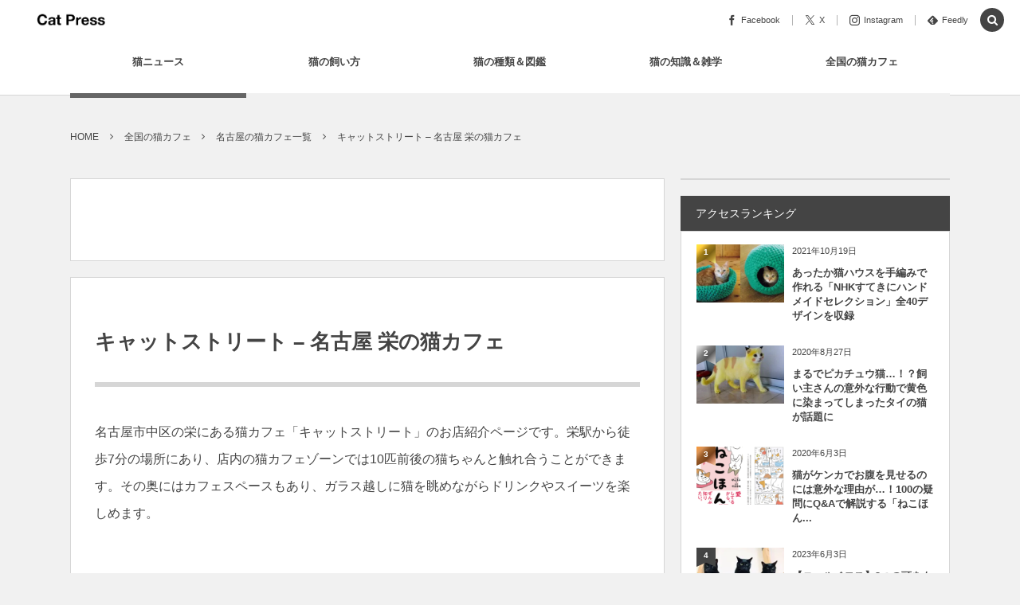

--- FILE ---
content_type: text/html; charset=UTF-8
request_url: https://cat-press.com/cat-cafe/nagoya/cat-st-jp
body_size: 29419
content:
<!DOCTYPE html><html lang="ja"><head prefix="og: http://ogp.me/ns# fb: http://ogp.me/ns/fb# article: http://ogp.me/ns/article#"><meta charset="UTF-8" />
<meta name="viewport" content="width=device-width,initial-scale=1,minimum-scale=1,user-scalable=yes" /><meta name="description" content="名古屋市中区の栄にある猫カフェ「キャットストリート」のお店紹介ページです。栄駅から徒歩7分の場所にあり、店内の猫カフェゾーンでは10匹前後の猫ちゃんと触れ合うことができます。その奥にはカフェスペースもあり、ガラス越しに猫を眺めながらドリンクやスイーツを楽しめます。 &nbsp; 猫カフェの雰囲気 引用：peppynet.com &nbsp; 猫カフェの動画 &nbsp; 猫カフェの場所 ■住所 愛知県名古屋市中区栄3-9-10 三星ビル1F TEL : 052-242-2355 ■最寄り駅 名古屋市営地下鉄 東山線/名城線 栄駅 徒歩7分 ■お店のタイプ 猫カフェ &nbsp; 公式サイト W..." /><meta name="keywords" content="" /><meta property="og:title" content="キャットストリート – 名古屋 栄の猫カフェ" /><meta property="og:type" content="article" /><meta property="og:url" content="https://cat-press.com/cat-cafe/nagoya/cat-st-jp" /><meta property="og:image" content="https://cat-press.com/wp/wp-content/uploads/2016/03/04-compressor-11.jpg" /><meta property="og:image:width" content="640" /><meta property="og:image:height" content="444" /><meta property="og:description" content="名古屋市中区の栄にある猫カフェ「キャットストリート」のお店紹介ページです。栄駅から徒歩7分の場所にあり、店内の猫カフェゾーンでは10匹前後の猫ちゃんと触れ合うことができます。その奥にはカフェスペースもあり、ガラス越しに猫を眺めながらドリンクやスイーツを楽しめます。 &nbsp; 猫カフェの雰囲気 引用：peppynet.com &nbsp; 猫カフェの動画 &nbsp; 猫カフェの場所 ■住所 愛知県名古屋市中区栄3-9-10 三星ビル1F TEL : 052-242-2355 ■最寄り駅 名古屋市営地下鉄 東山線/名城線 栄駅 徒歩7分 ■お店のタイプ 猫カフェ &nbsp; 公式サイト W..." /><meta property="og:site_name" content="Cat Press" /><meta property="fb:app_id" content="938263019600345" /><meta name="twitter:card" content="summary_large_image" /><meta name="twitter:site" content="@CAT_PRESS" /><link rel="canonical" href="https://cat-press.com/cat-cafe/nagoya/cat-st-jp" /><script data-cfasync="false" data-no-defer="1" data-no-minify="1" data-no-optimize="1">var ewww_webp_supported=!1;function check_webp_feature(A,e){var w;e=void 0!==e?e:function(){},ewww_webp_supported?e(ewww_webp_supported):((w=new Image).onload=function(){ewww_webp_supported=0<w.width&&0<w.height,e&&e(ewww_webp_supported)},w.onerror=function(){e&&e(!1)},w.src="data:image/webp;base64,"+{alpha:"UklGRkoAAABXRUJQVlA4WAoAAAAQAAAAAAAAAAAAQUxQSAwAAAARBxAR/Q9ERP8DAABWUDggGAAAABQBAJ0BKgEAAQAAAP4AAA3AAP7mtQAAAA=="}[A])}check_webp_feature("alpha");</script><script data-cfasync="false" data-no-defer="1" data-no-minify="1" data-no-optimize="1">var Arrive=function(c,w){"use strict";if(c.MutationObserver&&"undefined"!=typeof HTMLElement){var r,a=0,u=(r=HTMLElement.prototype.matches||HTMLElement.prototype.webkitMatchesSelector||HTMLElement.prototype.mozMatchesSelector||HTMLElement.prototype.msMatchesSelector,{matchesSelector:function(e,t){return e instanceof HTMLElement&&r.call(e,t)},addMethod:function(e,t,r){var a=e[t];e[t]=function(){return r.length==arguments.length?r.apply(this,arguments):"function"==typeof a?a.apply(this,arguments):void 0}},callCallbacks:function(e,t){t&&t.options.onceOnly&&1==t.firedElems.length&&(e=[e[0]]);for(var r,a=0;r=e[a];a++)r&&r.callback&&r.callback.call(r.elem,r.elem);t&&t.options.onceOnly&&1==t.firedElems.length&&t.me.unbindEventWithSelectorAndCallback.call(t.target,t.selector,t.callback)},checkChildNodesRecursively:function(e,t,r,a){for(var i,n=0;i=e[n];n++)r(i,t,a)&&a.push({callback:t.callback,elem:i}),0<i.childNodes.length&&u.checkChildNodesRecursively(i.childNodes,t,r,a)},mergeArrays:function(e,t){var r,a={};for(r in e)e.hasOwnProperty(r)&&(a[r]=e[r]);for(r in t)t.hasOwnProperty(r)&&(a[r]=t[r]);return a},toElementsArray:function(e){return e=void 0!==e&&("number"!=typeof e.length||e===c)?[e]:e}}),e=(l.prototype.addEvent=function(e,t,r,a){a={target:e,selector:t,options:r,callback:a,firedElems:[]};return this._beforeAdding&&this._beforeAdding(a),this._eventsBucket.push(a),a},l.prototype.removeEvent=function(e){for(var t,r=this._eventsBucket.length-1;t=this._eventsBucket[r];r--)e(t)&&(this._beforeRemoving&&this._beforeRemoving(t),(t=this._eventsBucket.splice(r,1))&&t.length&&(t[0].callback=null))},l.prototype.beforeAdding=function(e){this._beforeAdding=e},l.prototype.beforeRemoving=function(e){this._beforeRemoving=e},l),t=function(i,n){var o=new e,l=this,s={fireOnAttributesModification:!1};return o.beforeAdding(function(t){var e=t.target;e!==c.document&&e!==c||(e=document.getElementsByTagName("html")[0]);var r=new MutationObserver(function(e){n.call(this,e,t)}),a=i(t.options);r.observe(e,a),t.observer=r,t.me=l}),o.beforeRemoving(function(e){e.observer.disconnect()}),this.bindEvent=function(e,t,r){t=u.mergeArrays(s,t);for(var a=u.toElementsArray(this),i=0;i<a.length;i++)o.addEvent(a[i],e,t,r)},this.unbindEvent=function(){var r=u.toElementsArray(this);o.removeEvent(function(e){for(var t=0;t<r.length;t++)if(this===w||e.target===r[t])return!0;return!1})},this.unbindEventWithSelectorOrCallback=function(r){var a=u.toElementsArray(this),i=r,e="function"==typeof r?function(e){for(var t=0;t<a.length;t++)if((this===w||e.target===a[t])&&e.callback===i)return!0;return!1}:function(e){for(var t=0;t<a.length;t++)if((this===w||e.target===a[t])&&e.selector===r)return!0;return!1};o.removeEvent(e)},this.unbindEventWithSelectorAndCallback=function(r,a){var i=u.toElementsArray(this);o.removeEvent(function(e){for(var t=0;t<i.length;t++)if((this===w||e.target===i[t])&&e.selector===r&&e.callback===a)return!0;return!1})},this},i=new function(){var s={fireOnAttributesModification:!1,onceOnly:!1,existing:!1};function n(e,t,r){return!(!u.matchesSelector(e,t.selector)||(e._id===w&&(e._id=a++),-1!=t.firedElems.indexOf(e._id)))&&(t.firedElems.push(e._id),!0)}var c=(i=new t(function(e){var t={attributes:!1,childList:!0,subtree:!0};return e.fireOnAttributesModification&&(t.attributes=!0),t},function(e,i){e.forEach(function(e){var t=e.addedNodes,r=e.target,a=[];null!==t&&0<t.length?u.checkChildNodesRecursively(t,i,n,a):"attributes"===e.type&&n(r,i)&&a.push({callback:i.callback,elem:r}),u.callCallbacks(a,i)})})).bindEvent;return i.bindEvent=function(e,t,r){t=void 0===r?(r=t,s):u.mergeArrays(s,t);var a=u.toElementsArray(this);if(t.existing){for(var i=[],n=0;n<a.length;n++)for(var o=a[n].querySelectorAll(e),l=0;l<o.length;l++)i.push({callback:r,elem:o[l]});if(t.onceOnly&&i.length)return r.call(i[0].elem,i[0].elem);setTimeout(u.callCallbacks,1,i)}c.call(this,e,t,r)},i},o=new function(){var a={};function i(e,t){return u.matchesSelector(e,t.selector)}var n=(o=new t(function(){return{childList:!0,subtree:!0}},function(e,r){e.forEach(function(e){var t=e.removedNodes,e=[];null!==t&&0<t.length&&u.checkChildNodesRecursively(t,r,i,e),u.callCallbacks(e,r)})})).bindEvent;return o.bindEvent=function(e,t,r){t=void 0===r?(r=t,a):u.mergeArrays(a,t),n.call(this,e,t,r)},o};d(HTMLElement.prototype),d(NodeList.prototype),d(HTMLCollection.prototype),d(HTMLDocument.prototype),d(Window.prototype);var n={};return s(i,n,"unbindAllArrive"),s(o,n,"unbindAllLeave"),n}function l(){this._eventsBucket=[],this._beforeAdding=null,this._beforeRemoving=null}function s(e,t,r){u.addMethod(t,r,e.unbindEvent),u.addMethod(t,r,e.unbindEventWithSelectorOrCallback),u.addMethod(t,r,e.unbindEventWithSelectorAndCallback)}function d(e){e.arrive=i.bindEvent,s(i,e,"unbindArrive"),e.leave=o.bindEvent,s(o,e,"unbindLeave")}}(window,void 0),ewww_webp_supported=!1;function check_webp_feature(e,t){var r;ewww_webp_supported?t(ewww_webp_supported):((r=new Image).onload=function(){ewww_webp_supported=0<r.width&&0<r.height,t(ewww_webp_supported)},r.onerror=function(){t(!1)},r.src="data:image/webp;base64,"+{alpha:"UklGRkoAAABXRUJQVlA4WAoAAAAQAAAAAAAAAAAAQUxQSAwAAAARBxAR/Q9ERP8DAABWUDggGAAAABQBAJ0BKgEAAQAAAP4AAA3AAP7mtQAAAA==",animation:"UklGRlIAAABXRUJQVlA4WAoAAAASAAAAAAAAAAAAQU5JTQYAAAD/////AABBTk1GJgAAAAAAAAAAAAAAAAAAAGQAAABWUDhMDQAAAC8AAAAQBxAREYiI/gcA"}[e])}function ewwwLoadImages(e){if(e){for(var t=document.querySelectorAll(".batch-image img, .image-wrapper a, .ngg-pro-masonry-item a, .ngg-galleria-offscreen-seo-wrapper a"),r=0,a=t.length;r<a;r++)ewwwAttr(t[r],"data-src",t[r].getAttribute("data-webp")),ewwwAttr(t[r],"data-thumbnail",t[r].getAttribute("data-webp-thumbnail"));for(var i=document.querySelectorAll("div.woocommerce-product-gallery__image"),r=0,a=i.length;r<a;r++)ewwwAttr(i[r],"data-thumb",i[r].getAttribute("data-webp-thumb"))}for(var n=document.querySelectorAll("video"),r=0,a=n.length;r<a;r++)ewwwAttr(n[r],"poster",e?n[r].getAttribute("data-poster-webp"):n[r].getAttribute("data-poster-image"));for(var o,l=document.querySelectorAll("img.ewww_webp_lazy_load"),r=0,a=l.length;r<a;r++)e&&(ewwwAttr(l[r],"data-lazy-srcset",l[r].getAttribute("data-lazy-srcset-webp")),ewwwAttr(l[r],"data-srcset",l[r].getAttribute("data-srcset-webp")),ewwwAttr(l[r],"data-lazy-src",l[r].getAttribute("data-lazy-src-webp")),ewwwAttr(l[r],"data-src",l[r].getAttribute("data-src-webp")),ewwwAttr(l[r],"data-orig-file",l[r].getAttribute("data-webp-orig-file")),ewwwAttr(l[r],"data-medium-file",l[r].getAttribute("data-webp-medium-file")),ewwwAttr(l[r],"data-large-file",l[r].getAttribute("data-webp-large-file")),null!=(o=l[r].getAttribute("srcset"))&&!1!==o&&o.includes("R0lGOD")&&ewwwAttr(l[r],"src",l[r].getAttribute("data-lazy-src-webp"))),l[r].className=l[r].className.replace(/\bewww_webp_lazy_load\b/,"");for(var s=document.querySelectorAll(".ewww_webp"),r=0,a=s.length;r<a;r++)e?(ewwwAttr(s[r],"srcset",s[r].getAttribute("data-srcset-webp")),ewwwAttr(s[r],"src",s[r].getAttribute("data-src-webp")),ewwwAttr(s[r],"data-orig-file",s[r].getAttribute("data-webp-orig-file")),ewwwAttr(s[r],"data-medium-file",s[r].getAttribute("data-webp-medium-file")),ewwwAttr(s[r],"data-large-file",s[r].getAttribute("data-webp-large-file")),ewwwAttr(s[r],"data-large_image",s[r].getAttribute("data-webp-large_image")),ewwwAttr(s[r],"data-src",s[r].getAttribute("data-webp-src"))):(ewwwAttr(s[r],"srcset",s[r].getAttribute("data-srcset-img")),ewwwAttr(s[r],"src",s[r].getAttribute("data-src-img"))),s[r].className=s[r].className.replace(/\bewww_webp\b/,"ewww_webp_loaded");window.jQuery&&jQuery.fn.isotope&&jQuery.fn.imagesLoaded&&(jQuery(".fusion-posts-container-infinite").imagesLoaded(function(){jQuery(".fusion-posts-container-infinite").hasClass("isotope")&&jQuery(".fusion-posts-container-infinite").isotope()}),jQuery(".fusion-portfolio:not(.fusion-recent-works) .fusion-portfolio-wrapper").imagesLoaded(function(){jQuery(".fusion-portfolio:not(.fusion-recent-works) .fusion-portfolio-wrapper").isotope()}))}function ewwwWebPInit(e){ewwwLoadImages(e),ewwwNggLoadGalleries(e),document.arrive(".ewww_webp",function(){ewwwLoadImages(e)}),document.arrive(".ewww_webp_lazy_load",function(){ewwwLoadImages(e)}),document.arrive("videos",function(){ewwwLoadImages(e)}),"loading"==document.readyState?document.addEventListener("DOMContentLoaded",ewwwJSONParserInit):("undefined"!=typeof galleries&&ewwwNggParseGalleries(e),ewwwWooParseVariations(e))}function ewwwAttr(e,t,r){null!=r&&!1!==r&&e.setAttribute(t,r)}function ewwwJSONParserInit(){"undefined"!=typeof galleries&&check_webp_feature("alpha",ewwwNggParseGalleries),check_webp_feature("alpha",ewwwWooParseVariations)}function ewwwWooParseVariations(e){if(e)for(var t=document.querySelectorAll("form.variations_form"),r=0,a=t.length;r<a;r++){var i=t[r].getAttribute("data-product_variations"),n=!1;try{for(var o in i=JSON.parse(i))void 0!==i[o]&&void 0!==i[o].image&&(void 0!==i[o].image.src_webp&&(i[o].image.src=i[o].image.src_webp,n=!0),void 0!==i[o].image.srcset_webp&&(i[o].image.srcset=i[o].image.srcset_webp,n=!0),void 0!==i[o].image.full_src_webp&&(i[o].image.full_src=i[o].image.full_src_webp,n=!0),void 0!==i[o].image.gallery_thumbnail_src_webp&&(i[o].image.gallery_thumbnail_src=i[o].image.gallery_thumbnail_src_webp,n=!0),void 0!==i[o].image.thumb_src_webp&&(i[o].image.thumb_src=i[o].image.thumb_src_webp,n=!0));n&&ewwwAttr(t[r],"data-product_variations",JSON.stringify(i))}catch(e){}}}function ewwwNggParseGalleries(e){if(e)for(var t in galleries){var r=galleries[t];galleries[t].images_list=ewwwNggParseImageList(r.images_list)}}function ewwwNggLoadGalleries(e){e&&document.addEventListener("ngg.galleria.themeadded",function(e,t){window.ngg_galleria._create_backup=window.ngg_galleria.create,window.ngg_galleria.create=function(e,t){var r=$(e).data("id");return galleries["gallery_"+r].images_list=ewwwNggParseImageList(galleries["gallery_"+r].images_list),window.ngg_galleria._create_backup(e,t)}})}function ewwwNggParseImageList(e){for(var t in e){var r=e[t];if(void 0!==r["image-webp"]&&(e[t].image=r["image-webp"],delete e[t]["image-webp"]),void 0!==r["thumb-webp"]&&(e[t].thumb=r["thumb-webp"],delete e[t]["thumb-webp"]),void 0!==r.full_image_webp&&(e[t].full_image=r.full_image_webp,delete e[t].full_image_webp),void 0!==r.srcsets)for(var a in r.srcsets)nggSrcset=r.srcsets[a],void 0!==r.srcsets[a+"-webp"]&&(e[t].srcsets[a]=r.srcsets[a+"-webp"],delete e[t].srcsets[a+"-webp"]);if(void 0!==r.full_srcsets)for(var i in r.full_srcsets)nggFSrcset=r.full_srcsets[i],void 0!==r.full_srcsets[i+"-webp"]&&(e[t].full_srcsets[i]=r.full_srcsets[i+"-webp"],delete e[t].full_srcsets[i+"-webp"])}return e}check_webp_feature("alpha",ewwwWebPInit);</script><title>キャットストリート – 名古屋 栄の猫カフェ  |  Cat Press </title>
<meta name='robots' content='max-image-preview:large' />
<link rel="dns-prefetch" href="//connect.facebook.net" /><link rel="dns-prefetch" href="//secure.gravatar.com" /><link rel="dns-prefetch" href="//api.pinterest.com" /><link rel="dns-prefetch" href="//jsoon.digitiminimi.com" /><link rel="dns-prefetch" href="//b.hatena.ne.jp" /><link rel="dns-prefetch" href="//platform.twitter.com" /><meta http-equiv="Last-Modified" content="日, 20 3月 2016 18:29:33 +0900" /><link rel='dns-prefetch' href='//static.addtoany.com' />
<link rel='dns-prefetch' href='//ajax.googleapis.com' />
<link rel='dns-prefetch' href='//www.googletagmanager.com' />
<link rel='dns-prefetch' href='//pagead2.googlesyndication.com' />
<link rel="alternate" type="application/rss+xml" title="Cat Press（キャットプレス） &raquo; フィード" href="https://cat-press.com/feed" />
<link rel="alternate" type="application/rss+xml" title="Cat Press（キャットプレス） &raquo; コメントフィード" href="https://cat-press.com/comments/feed" />
<link rel="alternate" title="oEmbed (JSON)" type="application/json+oembed" href="https://cat-press.com/wp-json/oembed/1.0/embed?url=https%3A%2F%2Fcat-press.com%2Fcat-cafe%2Fnagoya%2Fcat-st-jp" />
<link rel="alternate" title="oEmbed (XML)" type="text/xml+oembed" href="https://cat-press.com/wp-json/oembed/1.0/embed?url=https%3A%2F%2Fcat-press.com%2Fcat-cafe%2Fnagoya%2Fcat-st-jp&#038;format=xml" />
<!-- cat-press.com is managing ads with Advanced Ads 2.0.16 – https://wpadvancedads.com/ --><script id="press-ready">
			window.advanced_ads_ready=function(e,a){a=a||"complete";var d=function(e){return"interactive"===a?"loading"!==e:"complete"===e};d(document.readyState)?e():document.addEventListener("readystatechange",(function(a){d(a.target.readyState)&&e()}),{once:"interactive"===a})},window.advanced_ads_ready_queue=window.advanced_ads_ready_queue||[];		</script>
		<style id='wp-img-auto-sizes-contain-inline-css' type='text/css'>
img:is([sizes=auto i],[sizes^="auto," i]){contain-intrinsic-size:3000px 1500px}
/*# sourceURL=wp-img-auto-sizes-contain-inline-css */
</style>
<style id='wp-block-library-inline-css' type='text/css'>
:root{--wp-block-synced-color:#7a00df;--wp-block-synced-color--rgb:122,0,223;--wp-bound-block-color:var(--wp-block-synced-color);--wp-editor-canvas-background:#ddd;--wp-admin-theme-color:#007cba;--wp-admin-theme-color--rgb:0,124,186;--wp-admin-theme-color-darker-10:#006ba1;--wp-admin-theme-color-darker-10--rgb:0,107,160.5;--wp-admin-theme-color-darker-20:#005a87;--wp-admin-theme-color-darker-20--rgb:0,90,135;--wp-admin-border-width-focus:2px}@media (min-resolution:192dpi){:root{--wp-admin-border-width-focus:1.5px}}.wp-element-button{cursor:pointer}:root .has-very-light-gray-background-color{background-color:#eee}:root .has-very-dark-gray-background-color{background-color:#313131}:root .has-very-light-gray-color{color:#eee}:root .has-very-dark-gray-color{color:#313131}:root .has-vivid-green-cyan-to-vivid-cyan-blue-gradient-background{background:linear-gradient(135deg,#00d084,#0693e3)}:root .has-purple-crush-gradient-background{background:linear-gradient(135deg,#34e2e4,#4721fb 50%,#ab1dfe)}:root .has-hazy-dawn-gradient-background{background:linear-gradient(135deg,#faaca8,#dad0ec)}:root .has-subdued-olive-gradient-background{background:linear-gradient(135deg,#fafae1,#67a671)}:root .has-atomic-cream-gradient-background{background:linear-gradient(135deg,#fdd79a,#004a59)}:root .has-nightshade-gradient-background{background:linear-gradient(135deg,#330968,#31cdcf)}:root .has-midnight-gradient-background{background:linear-gradient(135deg,#020381,#2874fc)}:root{--wp--preset--font-size--normal:16px;--wp--preset--font-size--huge:42px}.has-regular-font-size{font-size:1em}.has-larger-font-size{font-size:2.625em}.has-normal-font-size{font-size:var(--wp--preset--font-size--normal)}.has-huge-font-size{font-size:var(--wp--preset--font-size--huge)}.has-text-align-center{text-align:center}.has-text-align-left{text-align:left}.has-text-align-right{text-align:right}.has-fit-text{white-space:nowrap!important}#end-resizable-editor-section{display:none}.aligncenter{clear:both}.items-justified-left{justify-content:flex-start}.items-justified-center{justify-content:center}.items-justified-right{justify-content:flex-end}.items-justified-space-between{justify-content:space-between}.screen-reader-text{border:0;clip-path:inset(50%);height:1px;margin:-1px;overflow:hidden;padding:0;position:absolute;width:1px;word-wrap:normal!important}.screen-reader-text:focus{background-color:#ddd;clip-path:none;color:#444;display:block;font-size:1em;height:auto;left:5px;line-height:normal;padding:15px 23px 14px;text-decoration:none;top:5px;width:auto;z-index:100000}html :where(.has-border-color){border-style:solid}html :where([style*=border-top-color]){border-top-style:solid}html :where([style*=border-right-color]){border-right-style:solid}html :where([style*=border-bottom-color]){border-bottom-style:solid}html :where([style*=border-left-color]){border-left-style:solid}html :where([style*=border-width]){border-style:solid}html :where([style*=border-top-width]){border-top-style:solid}html :where([style*=border-right-width]){border-right-style:solid}html :where([style*=border-bottom-width]){border-bottom-style:solid}html :where([style*=border-left-width]){border-left-style:solid}html :where(img[class*=wp-image-]){height:auto;max-width:100%}:where(figure){margin:0 0 1em}html :where(.is-position-sticky){--wp-admin--admin-bar--position-offset:var(--wp-admin--admin-bar--height,0px)}@media screen and (max-width:600px){html :where(.is-position-sticky){--wp-admin--admin-bar--position-offset:0px}}

/*# sourceURL=wp-block-library-inline-css */
</style><style id='global-styles-inline-css' type='text/css'>
:root{--wp--preset--aspect-ratio--square: 1;--wp--preset--aspect-ratio--4-3: 4/3;--wp--preset--aspect-ratio--3-4: 3/4;--wp--preset--aspect-ratio--3-2: 3/2;--wp--preset--aspect-ratio--2-3: 2/3;--wp--preset--aspect-ratio--16-9: 16/9;--wp--preset--aspect-ratio--9-16: 9/16;--wp--preset--color--black: #000000;--wp--preset--color--cyan-bluish-gray: #abb8c3;--wp--preset--color--white: #ffffff;--wp--preset--color--pale-pink: #f78da7;--wp--preset--color--vivid-red: #cf2e2e;--wp--preset--color--luminous-vivid-orange: #ff6900;--wp--preset--color--luminous-vivid-amber: #fcb900;--wp--preset--color--light-green-cyan: #7bdcb5;--wp--preset--color--vivid-green-cyan: #00d084;--wp--preset--color--pale-cyan-blue: #8ed1fc;--wp--preset--color--vivid-cyan-blue: #0693e3;--wp--preset--color--vivid-purple: #9b51e0;--wp--preset--gradient--vivid-cyan-blue-to-vivid-purple: linear-gradient(135deg,rgb(6,147,227) 0%,rgb(155,81,224) 100%);--wp--preset--gradient--light-green-cyan-to-vivid-green-cyan: linear-gradient(135deg,rgb(122,220,180) 0%,rgb(0,208,130) 100%);--wp--preset--gradient--luminous-vivid-amber-to-luminous-vivid-orange: linear-gradient(135deg,rgb(252,185,0) 0%,rgb(255,105,0) 100%);--wp--preset--gradient--luminous-vivid-orange-to-vivid-red: linear-gradient(135deg,rgb(255,105,0) 0%,rgb(207,46,46) 100%);--wp--preset--gradient--very-light-gray-to-cyan-bluish-gray: linear-gradient(135deg,rgb(238,238,238) 0%,rgb(169,184,195) 100%);--wp--preset--gradient--cool-to-warm-spectrum: linear-gradient(135deg,rgb(74,234,220) 0%,rgb(151,120,209) 20%,rgb(207,42,186) 40%,rgb(238,44,130) 60%,rgb(251,105,98) 80%,rgb(254,248,76) 100%);--wp--preset--gradient--blush-light-purple: linear-gradient(135deg,rgb(255,206,236) 0%,rgb(152,150,240) 100%);--wp--preset--gradient--blush-bordeaux: linear-gradient(135deg,rgb(254,205,165) 0%,rgb(254,45,45) 50%,rgb(107,0,62) 100%);--wp--preset--gradient--luminous-dusk: linear-gradient(135deg,rgb(255,203,112) 0%,rgb(199,81,192) 50%,rgb(65,88,208) 100%);--wp--preset--gradient--pale-ocean: linear-gradient(135deg,rgb(255,245,203) 0%,rgb(182,227,212) 50%,rgb(51,167,181) 100%);--wp--preset--gradient--electric-grass: linear-gradient(135deg,rgb(202,248,128) 0%,rgb(113,206,126) 100%);--wp--preset--gradient--midnight: linear-gradient(135deg,rgb(2,3,129) 0%,rgb(40,116,252) 100%);--wp--preset--font-size--small: 13px;--wp--preset--font-size--medium: 20px;--wp--preset--font-size--large: 36px;--wp--preset--font-size--x-large: 42px;--wp--preset--spacing--20: 0.44rem;--wp--preset--spacing--30: 0.67rem;--wp--preset--spacing--40: 1rem;--wp--preset--spacing--50: 1.5rem;--wp--preset--spacing--60: 2.25rem;--wp--preset--spacing--70: 3.38rem;--wp--preset--spacing--80: 5.06rem;--wp--preset--shadow--natural: 6px 6px 9px rgba(0, 0, 0, 0.2);--wp--preset--shadow--deep: 12px 12px 50px rgba(0, 0, 0, 0.4);--wp--preset--shadow--sharp: 6px 6px 0px rgba(0, 0, 0, 0.2);--wp--preset--shadow--outlined: 6px 6px 0px -3px rgb(255, 255, 255), 6px 6px rgb(0, 0, 0);--wp--preset--shadow--crisp: 6px 6px 0px rgb(0, 0, 0);}:where(.is-layout-flex){gap: 0.5em;}:where(.is-layout-grid){gap: 0.5em;}body .is-layout-flex{display: flex;}.is-layout-flex{flex-wrap: wrap;align-items: center;}.is-layout-flex > :is(*, div){margin: 0;}body .is-layout-grid{display: grid;}.is-layout-grid > :is(*, div){margin: 0;}:where(.wp-block-columns.is-layout-flex){gap: 2em;}:where(.wp-block-columns.is-layout-grid){gap: 2em;}:where(.wp-block-post-template.is-layout-flex){gap: 1.25em;}:where(.wp-block-post-template.is-layout-grid){gap: 1.25em;}.has-black-color{color: var(--wp--preset--color--black) !important;}.has-cyan-bluish-gray-color{color: var(--wp--preset--color--cyan-bluish-gray) !important;}.has-white-color{color: var(--wp--preset--color--white) !important;}.has-pale-pink-color{color: var(--wp--preset--color--pale-pink) !important;}.has-vivid-red-color{color: var(--wp--preset--color--vivid-red) !important;}.has-luminous-vivid-orange-color{color: var(--wp--preset--color--luminous-vivid-orange) !important;}.has-luminous-vivid-amber-color{color: var(--wp--preset--color--luminous-vivid-amber) !important;}.has-light-green-cyan-color{color: var(--wp--preset--color--light-green-cyan) !important;}.has-vivid-green-cyan-color{color: var(--wp--preset--color--vivid-green-cyan) !important;}.has-pale-cyan-blue-color{color: var(--wp--preset--color--pale-cyan-blue) !important;}.has-vivid-cyan-blue-color{color: var(--wp--preset--color--vivid-cyan-blue) !important;}.has-vivid-purple-color{color: var(--wp--preset--color--vivid-purple) !important;}.has-black-background-color{background-color: var(--wp--preset--color--black) !important;}.has-cyan-bluish-gray-background-color{background-color: var(--wp--preset--color--cyan-bluish-gray) !important;}.has-white-background-color{background-color: var(--wp--preset--color--white) !important;}.has-pale-pink-background-color{background-color: var(--wp--preset--color--pale-pink) !important;}.has-vivid-red-background-color{background-color: var(--wp--preset--color--vivid-red) !important;}.has-luminous-vivid-orange-background-color{background-color: var(--wp--preset--color--luminous-vivid-orange) !important;}.has-luminous-vivid-amber-background-color{background-color: var(--wp--preset--color--luminous-vivid-amber) !important;}.has-light-green-cyan-background-color{background-color: var(--wp--preset--color--light-green-cyan) !important;}.has-vivid-green-cyan-background-color{background-color: var(--wp--preset--color--vivid-green-cyan) !important;}.has-pale-cyan-blue-background-color{background-color: var(--wp--preset--color--pale-cyan-blue) !important;}.has-vivid-cyan-blue-background-color{background-color: var(--wp--preset--color--vivid-cyan-blue) !important;}.has-vivid-purple-background-color{background-color: var(--wp--preset--color--vivid-purple) !important;}.has-black-border-color{border-color: var(--wp--preset--color--black) !important;}.has-cyan-bluish-gray-border-color{border-color: var(--wp--preset--color--cyan-bluish-gray) !important;}.has-white-border-color{border-color: var(--wp--preset--color--white) !important;}.has-pale-pink-border-color{border-color: var(--wp--preset--color--pale-pink) !important;}.has-vivid-red-border-color{border-color: var(--wp--preset--color--vivid-red) !important;}.has-luminous-vivid-orange-border-color{border-color: var(--wp--preset--color--luminous-vivid-orange) !important;}.has-luminous-vivid-amber-border-color{border-color: var(--wp--preset--color--luminous-vivid-amber) !important;}.has-light-green-cyan-border-color{border-color: var(--wp--preset--color--light-green-cyan) !important;}.has-vivid-green-cyan-border-color{border-color: var(--wp--preset--color--vivid-green-cyan) !important;}.has-pale-cyan-blue-border-color{border-color: var(--wp--preset--color--pale-cyan-blue) !important;}.has-vivid-cyan-blue-border-color{border-color: var(--wp--preset--color--vivid-cyan-blue) !important;}.has-vivid-purple-border-color{border-color: var(--wp--preset--color--vivid-purple) !important;}.has-vivid-cyan-blue-to-vivid-purple-gradient-background{background: var(--wp--preset--gradient--vivid-cyan-blue-to-vivid-purple) !important;}.has-light-green-cyan-to-vivid-green-cyan-gradient-background{background: var(--wp--preset--gradient--light-green-cyan-to-vivid-green-cyan) !important;}.has-luminous-vivid-amber-to-luminous-vivid-orange-gradient-background{background: var(--wp--preset--gradient--luminous-vivid-amber-to-luminous-vivid-orange) !important;}.has-luminous-vivid-orange-to-vivid-red-gradient-background{background: var(--wp--preset--gradient--luminous-vivid-orange-to-vivid-red) !important;}.has-very-light-gray-to-cyan-bluish-gray-gradient-background{background: var(--wp--preset--gradient--very-light-gray-to-cyan-bluish-gray) !important;}.has-cool-to-warm-spectrum-gradient-background{background: var(--wp--preset--gradient--cool-to-warm-spectrum) !important;}.has-blush-light-purple-gradient-background{background: var(--wp--preset--gradient--blush-light-purple) !important;}.has-blush-bordeaux-gradient-background{background: var(--wp--preset--gradient--blush-bordeaux) !important;}.has-luminous-dusk-gradient-background{background: var(--wp--preset--gradient--luminous-dusk) !important;}.has-pale-ocean-gradient-background{background: var(--wp--preset--gradient--pale-ocean) !important;}.has-electric-grass-gradient-background{background: var(--wp--preset--gradient--electric-grass) !important;}.has-midnight-gradient-background{background: var(--wp--preset--gradient--midnight) !important;}.has-small-font-size{font-size: var(--wp--preset--font-size--small) !important;}.has-medium-font-size{font-size: var(--wp--preset--font-size--medium) !important;}.has-large-font-size{font-size: var(--wp--preset--font-size--large) !important;}.has-x-large-font-size{font-size: var(--wp--preset--font-size--x-large) !important;}
/*# sourceURL=global-styles-inline-css */
</style>

<style id='classic-theme-styles-inline-css' type='text/css'>
/*! This file is auto-generated */
.wp-block-button__link{color:#fff;background-color:#32373c;border-radius:9999px;box-shadow:none;text-decoration:none;padding:calc(.667em + 2px) calc(1.333em + 2px);font-size:1.125em}.wp-block-file__button{background:#32373c;color:#fff;text-decoration:none}
/*# sourceURL=/wp-includes/css/classic-themes.min.css */
</style>
<link rel='stylesheet' id='toc-screen-css' href='https://cat-press.com/wp/wp-content/plugins/table-of-contents-plus/screen.min.css?ver=2411.1' type='text/css' media='all' />
<link rel='stylesheet' id='digipress-css' href='https://cat-press.com/wp/wp-content/themes/dp-colors/css/pc.css?ver=20250529152856' type='text/css' media='all' />
<link rel='stylesheet' id='dp-visual-css' href='https://cat-press.com/wp/wp-content/uploads/digipress/colors/css/visual-custom.css?ver=20250728180245' type='text/css' media='all' />
<link rel='stylesheet' id='taxopress-frontend-css-css' href='https://cat-press.com/wp/wp-content/plugins/simple-tags/assets/frontend/css/frontend.css?ver=3.43.0' type='text/css' media='all' />
<link rel='stylesheet' id='tablepress-default-css' href='https://cat-press.com/wp/wp-content/tablepress-combined.min.css?ver=51' type='text/css' media='all' />
<link rel='stylesheet' id='pochipp-front-css' href='https://cat-press.com/wp/wp-content/plugins/pochipp/dist/css/style.css?ver=1.18.3' type='text/css' media='all' />
<link rel='stylesheet' id='addtoany-css' href='https://cat-press.com/wp/wp-content/plugins/add-to-any/addtoany.min.css?ver=1.16' type='text/css' media='all' />
<script id="addtoany-core-js-before">
/* <![CDATA[ */
window.a2a_config=window.a2a_config||{};a2a_config.callbacks=[];a2a_config.overlays=[];a2a_config.templates={};a2a_localize = {
	Share: "共有",
	Save: "ブックマーク",
	Subscribe: "購読",
	Email: "メール",
	Bookmark: "ブックマーク",
	ShowAll: "すべて表示する",
	ShowLess: "小さく表示する",
	FindServices: "サービスを探す",
	FindAnyServiceToAddTo: "追加するサービスを今すぐ探す",
	PoweredBy: "Powered by",
	ShareViaEmail: "メールでシェアする",
	SubscribeViaEmail: "メールで購読する",
	BookmarkInYourBrowser: "ブラウザにブックマーク",
	BookmarkInstructions: "このページをブックマークするには、 Ctrl+D または \u2318+D を押下。",
	AddToYourFavorites: "お気に入りに追加",
	SendFromWebOrProgram: "任意のメールアドレスまたはメールプログラムから送信",
	EmailProgram: "メールプログラム",
	More: "詳細&#8230;",
	ThanksForSharing: "共有ありがとうございます !",
	ThanksForFollowing: "フォローありがとうございます !"
};


//# sourceURL=addtoany-core-js-before
/* ]]> */
</script>
<script defer src="https://static.addtoany.com/menu/page.js" id="addtoany-core-js"></script>
<script src="https://ajax.googleapis.com/ajax/libs/jquery/3.7.1/jquery.min.js?ver=6.9" id="jquery-js"></script>
<script defer src="https://cat-press.com/wp/wp-content/plugins/add-to-any/addtoany.min.js?ver=1.1" id="addtoany-jquery-js"></script>
<script src="https://cat-press.com/wp/wp-content/plugins/simple-tags/assets/frontend/js/frontend.js?ver=3.43.0" id="taxopress-frontend-js-js"></script>
<link rel="https://api.w.org/" href="https://cat-press.com/wp-json/" /><link rel="alternate" title="JSON" type="application/json" href="https://cat-press.com/wp-json/wp/v2/pages/6332" /><link rel="EditURI" type="application/rsd+xml" title="RSD" href="https://cat-press.com/wp/xmlrpc.php?rsd" />
<link rel='shortlink' href='https://cat-press.com/?p=6332' />
<meta name="generator" content="Site Kit by Google 1.170.0" /><!-- Pochipp -->
<style id="pchpp_custom_style">:root{--pchpp-color-inline: #069A8E;--pchpp-color-custom: #5ca250;--pchpp-color-custom-2: #8e59e4;--pchpp-color-amazon: #f99a0c;--pchpp-color-rakuten: #e0423c;--pchpp-color-yahoo: #438ee8;--pchpp-color-mercari: #3c3c3c;--pchpp-inline-bg-color: var(--pchpp-color-inline);--pchpp-inline-txt-color: #fff;--pchpp-inline-shadow: 0 1px 4px -1px rgba(0, 0, 0, 0.2);--pchpp-inline-radius: 0px;--pchpp-inline-width: auto;}</style>
<script id="pchpp_vars">window.pchppVars = {};window.pchppVars.ajaxUrl = "https://cat-press.com/wp/wp-admin/admin-ajax.php";window.pchppVars.ajaxNonce = "1af0fb3fbd";</script>
<script language="javascript">var vc_pid = "884902742";</script>
<!-- / Pochipp -->

<!-- Site Kit が追加した Google AdSense メタタグ -->
<meta name="google-adsense-platform-account" content="ca-host-pub-2644536267352236">
<meta name="google-adsense-platform-domain" content="sitekit.withgoogle.com">
<!-- Site Kit が追加した End Google AdSense メタタグ -->
<noscript><style>.lazyload[data-src]{display:none !important;}</style></noscript><style>.lazyload{background-image:none !important;}.lazyload:before{background-image:none !important;}</style>
<!-- Google タグ マネージャー スニペット (Site Kit が追加) -->
<script data-type="lazy" data-src="[data-uri]"></script>

<!-- (ここまで) Google タグ マネージャー スニペット (Site Kit が追加) -->

<!-- Google AdSense スニペット (Site Kit が追加) -->
<script async="async" crossorigin="anonymous" data-type="lazy" data-src="https://pagead2.googlesyndication.com/pagead/js/adsbygoogle.js?client=ca-pub-6084062801547487&amp;host=ca-host-pub-2644536267352236"></script>

<!-- (ここまで) Google AdSense スニペット (Site Kit が追加) -->
<link rel="icon" href="https://cat-press.com/wp/wp-content/uploads/2018/06/cropped-002-32x32.png" sizes="32x32" />
<link rel="icon" href="https://cat-press.com/wp/wp-content/uploads/2018/06/cropped-002-192x192.png" sizes="192x192" />
<link rel="apple-touch-icon" href="https://cat-press.com/wp/wp-content/uploads/2018/06/cropped-002-180x180.png" />
<meta name="msapplication-TileImage" content="https://cat-press.com/wp/wp-content/uploads/2018/06/cropped-002-270x270.png" />
<script>j$=jQuery;</script><!-- もしものレスポンシブ対応 -->
<meta name="viewport" content="width=device-width,initial-scale=1.0">


<!-- グーグルアドマネージャー -->
<script async src="https://securepubads.g.doubleclick.net/tag/js/gpt.js"></script>
<script>
  window.googletag = window.googletag || {cmd: []};
  googletag.cmd.push(function() {
    googletag.defineSlot('/22025392695/cp-mo-D-article-end', [300, 250], 'div-gpt-ad-1592566428266-0').addService(googletag.pubads());
    googletag.pubads().enableSingleRequest();
    googletag.enableServices();
  });
</script>

<script async src="https://securepubads.g.doubleclick.net/tag/js/gpt.js"></script>
<script>
  window.googletag = window.googletag || {cmd: []};
  googletag.cmd.push(function() {
    googletag.defineSlot('/22025392695/cp-mo-inarticle', [300, 250], 'div-gpt-ad-1592595670697-0').addService(googletag.pubads());
    googletag.pubads().enableSingleRequest();
    googletag.enableServices();
  });
</script>


<!-- バリューコマースITPタグ 旧称リファラー取得用タグの対応 -->
<script>var vc_sid="3279945"</script>
<script async data-type="lazy" data-src="//vpj.valuecommerce.com/vcparam_pvd.js"></script></head>
<body class="wp-singular page-template-default page page-id-6332 page-child parent-pageid-6294 wp-theme-dp-colors pc-theme not-home aa-prefix-press-" data-ct-sns-cache="true" data-ct-sns-cache-time="86400000">		<!-- Google タグ マネージャー (noscript) スニペット (Site Kit が追加) -->
		<noscript>
			<iframe src="https://www.googletagmanager.com/ns.html?id=GTM-KSVHFDG" height="0" width="0" style="display:none;visibility:hidden"></iframe>
		</noscript>
		<!-- (ここまで) Google タグ マネージャー (noscript) スニペット (Site Kit が追加) -->
		<div id="wrapper">
<header id="header" class="header_area not-home">
<div id="header-bar"><h1 class="bar_title not-home"><a href="https://cat-press.com/" title="Cat Press（キャットプレス）" class="img" data-wpel-link="internal"><img src="[data-uri]" alt="Cat Press" data-src="https://cat-press.com/wp/wp-content/uploads/digipress/colors/title/niconico.png" decoding="async" class="lazyload" data-eio-rwidth="900" data-eio-rheight="276" /><noscript><img src="https://cat-press.com/wp/wp-content/uploads/digipress/colors/title/niconico.png" alt="Cat Press" data-eio="l" /></noscript></a></h1><div id="header-bar-content" class="no-wow has_search">
<div id="expand_global_menu" role="button" class="bar_item icon-spaced-menu"><span>Menu</span></div><div id="header-sns" class="bar_item"><ul><li class="fb"><a href="https://www.facebook.com/catpresscom/" title="Share on Facebook" target="_self" class="icon-facebook" data-wpel-link="external"><span>Facebook</span></a></li><li class="tw"><a href="https://twitter.com/CAT_PRESS" title="Follow on X" target="_self" class="icon-twitter" data-wpel-link="external"><span>X</span></a></li><li class="tw"><a href="https://www.instagram.com/cat_press/" title="Follow on Instagram" target="_self" class="icon-instagram" data-wpel-link="external"><span>Instagram</span></a></li><li class="feedly"><a href="https://feedly.com/i/subscription/feed/https%3A%2F%2Fcat-press.com%2Ffeed" target="_self" title="Follow on feedly" class="icon-feedly" data-wpel-link="external"><span>Feedly</span></a></li></ul></div></div></div><div id="header-content"></div><nav id="header-menu" class="header-menu-normal-page"><div id="header-menu-content"><ul id="global_menu_ul" class="menu_num_5 under_bar"><li id="menu-item-6941" class="menu-item menu-item-type-post_type menu-item-object-page menu-item-has-children"><a href="https://cat-press.com/new-post" class="menu-link" data-wpel-link="internal"><span class="menu-title">猫ニュース</span></a>
<ul class="sub-menu">
	<li id="menu-item-6944" class="menu-item menu-item-type-taxonomy menu-item-object-category"><a href="https://cat-press.com/category/cat-news" class="menu-link" data-wpel-link="internal"><span class="menu-title">新着記事</span></a></li>
	<li id="menu-item-6951" class="menu-item menu-item-type-taxonomy menu-item-object-category"><a href="https://cat-press.com/category/cat-cafe-news" class="menu-link" data-wpel-link="internal"><span class="menu-title">猫カフェ</span></a></li>
	<li id="menu-item-6945" class="menu-item menu-item-type-taxonomy menu-item-object-category"><a href="https://cat-press.com/category/cat-event" class="menu-link" data-wpel-link="internal"><span class="menu-title">猫のイベント</span></a></li>
	<li id="menu-item-13223" class="menu-item menu-item-type-taxonomy menu-item-object-category"><a href="https://cat-press.com/category/cat-tv-programs" class="menu-link" data-wpel-link="internal"><span class="menu-title">猫のテレビ・映画</span></a></li>
	<li id="menu-item-6947" class="menu-item menu-item-type-taxonomy menu-item-object-category"><a href="https://cat-press.com/category/cat-photos" class="menu-link" data-wpel-link="internal"><span class="menu-title">猫の画像・写真</span></a></li>
	<li id="menu-item-6946" class="menu-item menu-item-type-taxonomy menu-item-object-category"><a href="https://cat-press.com/category/cat-movies" class="menu-link" data-wpel-link="internal"><span class="menu-title">猫の動画・映像</span></a></li>
	<li id="menu-item-6943" class="menu-item menu-item-type-taxonomy menu-item-object-category"><a href="https://cat-press.com/category/cat-products" class="menu-link" data-wpel-link="internal"><span class="menu-title">猫の商品</span></a></li>
	<li id="menu-item-6950" class="menu-item menu-item-type-taxonomy menu-item-object-category"><a href="https://cat-press.com/category/cat-products-review" class="menu-link" data-wpel-link="internal"><span class="menu-title">猫の商品レビュー</span></a></li>
	<li id="menu-item-6949" class="menu-item menu-item-type-taxonomy menu-item-object-category"><a href="https://cat-press.com/category/tips" class="menu-link" data-wpel-link="internal"><span class="menu-title">猫の豆知識・雑学</span></a></li>
	<li id="menu-item-6948" class="menu-item menu-item-type-taxonomy menu-item-object-category"><a href="https://cat-press.com/category/survey" class="menu-link" data-wpel-link="internal"><span class="menu-title">猫の調査データ</span></a></li>
	<li id="menu-item-11981" class="menu-item menu-item-type-taxonomy menu-item-object-category"><a href="https://cat-press.com/category/adoption" class="menu-link" data-wpel-link="internal"><span class="menu-title">猫の譲渡会</span></a></li>
	<li id="menu-item-6985" class="menu-item menu-item-type-taxonomy menu-item-object-category"><a href="https://cat-press.com/category/issues" class="menu-link" data-wpel-link="internal"><span class="menu-title">猫の社会問題</span></a></li>
	<li id="menu-item-7717" class="menu-item menu-item-type-taxonomy menu-item-object-category"><a href="https://cat-press.com/category/game-app" class="menu-link" data-wpel-link="internal"><span class="menu-title">猫のゲーム・アプリ</span></a></li>
	<li id="menu-item-6942" class="menu-item menu-item-type-taxonomy menu-item-object-category"><a href="https://cat-press.com/category/free-cat-stock-photos" class="menu-link" data-wpel-link="internal"><span class="menu-title">猫のフリー写真素材</span></a></li>
</ul>
</li>
<li id="menu-item-78216" class="menu-item menu-item-type-post_type menu-item-object-page"><a href="https://cat-press.com/having" class="menu-link" data-wpel-link="internal"><span class="menu-title">猫の飼い方</span></a></li>
<li id="menu-item-78215" class="menu-item menu-item-type-post_type menu-item-object-page"><a href="https://cat-press.com/breeds" class="menu-link" data-wpel-link="internal"><span class="menu-title">猫の種類＆図鑑</span></a></li>
<li id="menu-item-41008" class="menu-item menu-item-type-post_type menu-item-object-page"><a href="https://cat-press.com/trivia" class="menu-link" data-wpel-link="internal"><span class="menu-title">猫の知識＆雑学</span></a></li>
<li id="menu-item-5843" class="menu-item menu-item-type-post_type menu-item-object-page current-page-ancestor"><a href="https://cat-press.com/cat-cafe" class="menu-link" data-wpel-link="internal"><span class="menu-title">全国の猫カフェ</span></a></li>
</ul></div></nav></header><main id="main" role="main" class="not-home">
<nav id="dp_breadcrumb_nav" class="dp_breadcrumb_nav widget-container-inner"><ul><li><a href="https://cat-press.com/" class="nav_home" data-wpel-link="internal"><span>HOME</span></a></li><li><a href="https://cat-press.com/cat-cafe" data-wpel-link="internal"><span>全国の猫カフェ</span></a></li><li><a href="https://cat-press.com/cat-cafe/nagoya" data-wpel-link="internal"><span>名古屋の猫カフェ一覧</span></a></li><li><a href="https://cat-press.com/cat-cafe/nagoya/cat-st-jp" data-wpel-link="internal"><span>キャットストリート – 名古屋 栄の猫カフェ</span></a></li></ul></nav><div id="main-content" class="clearfix">
<div id="content" class="content two-col">
<div id="widget-content-top" class="widget-content top two-col clearfix">
	<div id="custom_html-18" class="widget_text widget widget_custom_html"><div class="textwidget custom-html-widget"><!-- PC-B -->
<ins class="adsbygoogle"
     style="display:inline-block;width:728px;height:90px"
     data-ad-client="ca-pub-6084062801547487"
     data-ad-slot="2241788567"></ins>
<script>
     (adsbygoogle = window.adsbygoogle || []).push({});
</script></div></div></div>
	<div id="article-content">
<article id="post-6332" class="single-article post-6332 page type-page status-publish has-post-thumbnail">
<header id="single-header" class="right">
<h1 class="single-title"><span class="no-wow">キャットストリート – 名古屋 栄の猫カフェ</span></h1>
</header>
<div class="entry entry-content">
<p>名古屋市中区の栄にある猫カフェ「キャットストリート」のお店紹介ページです。栄駅から徒歩7分の場所にあり、店内の猫カフェゾーンでは10匹前後の猫ちゃんと触れ合うことができます。その奥にはカフェスペースもあり、ガラス越しに猫を眺めながらドリンクやスイーツを楽しめます。</p>
<p>&nbsp;</p>
<div id="custom_html-25" class="widget_text widget-box widget_custom_html single"><div class="textwidget custom-html-widget"><!-- PC-記事中1-Banner -->

<div class="jzirq6976288e2669f" ><ins class="adsbygoogle"
     style="display:block; text-align:center;"
     data-ad-layout="in-article"
     data-ad-format="fluid"
     data-ad-client="ca-pub-6084062801547487"
     data-ad-slot="9619996305"></ins>
<script>
     (adsbygoogle = window.adsbygoogle || []).push({});
</script></div><style type="text/css">
@media screen and (min-width: 1201px) {
.jzirq6976288e2669f {
display: block;
}
}
@media screen and (min-width: 993px) and (max-width: 1200px) {
.jzirq6976288e2669f {
display: block;
}
}
@media screen and (min-width: 769px) and (max-width: 992px) {
.jzirq6976288e2669f {
display: block;
}
}
@media screen and (min-width: 768px) and (max-width: 768px) {
.jzirq6976288e2669f {
display: block;
}
}
@media screen and (max-width: 767px) {
.jzirq6976288e2669f {
display: block;
}
}
</style>
<br></div></div><h2>猫カフェの雰囲気</h2>
<p><img fetchpriority="high" decoding="async" src="https://cat-press.com/wp/wp-content/uploads/2016/03/04-compressor-11.jpg" alt="キャットストリート – 名古屋 栄の猫カフェ" width="640" height="444" class="alignnone size-full wp-image-5695" /><span style="font-size : 8pt; color: #b3b3b3"><span style="font-size : 8pt; color: #b3b3b3">引用：</span><a href="http://www.peppynet.com/library/yellowpage/ac_det-id_6067-ge_cco.html" target="_self" data-wpel-link="external"><span style="font-size : 8pt; color: #a9a9a9">peppynet.com</span></a></p>
<p>&nbsp;</p>
<h2>猫カフェの動画</h2>
<p><iframe width="560" height="315"  frameborder="0" allowfullscreen data-src="https://www.youtube.com/embed/THHBabnhnH0" class="lazyload"></iframe></p>
<p>&nbsp;</p>
<h2>猫カフェの場所</h2>
<p><iframe  width="400" height="300" frameborder="0" style="border:0" allowfullscreen data-src="https://www.google.com/maps/embed?pb=!1m18!1m12!1m3!1d3261.56348367422!2d136.90221611481934!3d35.16750578031717!2m3!1f0!2f0!3f0!3m2!1i1024!2i768!4f13.1!3m3!1m2!1s0x600370d36c14e663%3A0x4fe737ddde1b0fc4!2z44Kt44Oj44OD44OI44K544OI44Oq44O844OI!5e0!3m2!1sja!2sjp!4v1458319498653" class="lazyload"></iframe><br />
■住所<br />
愛知県名古屋市中区栄3-9-10 三星ビル1F<br />
TEL : 052-242-2355</p>
<p>■最寄り駅<br />
名古屋市営地下鉄 東山線/名城線 栄駅 徒歩7分</p>
<p>■<a href="https://cat-press.com/cat-cafe/catcafe-type" data-wpel-link="internal">お店のタイプ</a><br />
猫カフェ</p>
<p>&nbsp;</p>
<h2>公式サイト</h2>
<p><a href="http://www.cat-st.jp/" target="_self" data-wpel-link="external">WEBサイト</a><br />
<a href="http://catstreet222.blog97.fc2.com/" target="_self" data-wpel-link="external">Blog</a><br />
<a href="https://twitter.com/nekokafekyatZxP" target="_self" data-wpel-link="external">Twitter</a><br />
<a href="https://www.facebook.com/%E7%8C%AB%E3%82%AB%E3%83%95%E3%82%A7-%E3%82%AD%E3%83%A3%E3%83%83%E3%83%88%E3%82%B9%E3%83%88%E3%83%AA%E3%83%BC%E3%83%88-133516326727684/" target="_self" data-wpel-link="external">Facebookページ</a><br />
<br />&nbsp;</p>
<div class="addtoany_share_save_container addtoany_content addtoany_content_bottom"><div class="addtoany_header">▼記事が気に入ったらシェアしてニャ▼</div><div class="a2a_kit a2a_kit_size_32 addtoany_list" data-a2a-url="https://cat-press.com/cat-cafe/nagoya/cat-st-jp" data-a2a-title="キャットストリート – 名古屋 栄の猫カフェ"><a class="a2a_button_x" href="https://www.addtoany.com/add_to/x?linkurl=https%3A%2F%2Fcat-press.com%2Fcat-cafe%2Fnagoya%2Fcat-st-jp&amp;linkname=%E3%82%AD%E3%83%A3%E3%83%83%E3%83%88%E3%82%B9%E3%83%88%E3%83%AA%E3%83%BC%E3%83%88%20%E2%80%93%20%E5%90%8D%E5%8F%A4%E5%B1%8B%20%E6%A0%84%E3%81%AE%E7%8C%AB%E3%82%AB%E3%83%95%E3%82%A7" title="X" rel="nofollow noopener" target="_self" data-wpel-link="external"></a><a class="a2a_button_line" href="https://www.addtoany.com/add_to/line?linkurl=https%3A%2F%2Fcat-press.com%2Fcat-cafe%2Fnagoya%2Fcat-st-jp&amp;linkname=%E3%82%AD%E3%83%A3%E3%83%83%E3%83%88%E3%82%B9%E3%83%88%E3%83%AA%E3%83%BC%E3%83%88%20%E2%80%93%20%E5%90%8D%E5%8F%A4%E5%B1%8B%20%E6%A0%84%E3%81%AE%E7%8C%AB%E3%82%AB%E3%83%95%E3%82%A7" title="Line" rel="nofollow noopener" target="_self" data-wpel-link="external"></a><a class="a2a_button_facebook" href="https://www.addtoany.com/add_to/facebook?linkurl=https%3A%2F%2Fcat-press.com%2Fcat-cafe%2Fnagoya%2Fcat-st-jp&amp;linkname=%E3%82%AD%E3%83%A3%E3%83%83%E3%83%88%E3%82%B9%E3%83%88%E3%83%AA%E3%83%BC%E3%83%88%20%E2%80%93%20%E5%90%8D%E5%8F%A4%E5%B1%8B%20%E6%A0%84%E3%81%AE%E7%8C%AB%E3%82%AB%E3%83%95%E3%82%A7" title="Facebook" rel="nofollow noopener" target="_self" data-wpel-link="external"></a><a class="a2a_button_hatena" href="https://www.addtoany.com/add_to/hatena?linkurl=https%3A%2F%2Fcat-press.com%2Fcat-cafe%2Fnagoya%2Fcat-st-jp&amp;linkname=%E3%82%AD%E3%83%A3%E3%83%83%E3%83%88%E3%82%B9%E3%83%88%E3%83%AA%E3%83%BC%E3%83%88%20%E2%80%93%20%E5%90%8D%E5%8F%A4%E5%B1%8B%20%E6%A0%84%E3%81%AE%E7%8C%AB%E3%82%AB%E3%83%95%E3%82%A7" title="Hatena" rel="nofollow noopener" target="_self" data-wpel-link="external"></a><a class="a2a_button_pocket" href="https://www.addtoany.com/add_to/pocket?linkurl=https%3A%2F%2Fcat-press.com%2Fcat-cafe%2Fnagoya%2Fcat-st-jp&amp;linkname=%E3%82%AD%E3%83%A3%E3%83%83%E3%83%88%E3%82%B9%E3%83%88%E3%83%AA%E3%83%BC%E3%83%88%20%E2%80%93%20%E5%90%8D%E5%8F%A4%E5%B1%8B%20%E6%A0%84%E3%81%AE%E7%8C%AB%E3%82%AB%E3%83%95%E3%82%A7" title="Pocket" rel="nofollow noopener" target="_self" data-wpel-link="external"></a><a class="a2a_button_email" href="https://www.addtoany.com/add_to/email?linkurl=https%3A%2F%2Fcat-press.com%2Fcat-cafe%2Fnagoya%2Fcat-st-jp&amp;linkname=%E3%82%AD%E3%83%A3%E3%83%83%E3%83%88%E3%82%B9%E3%83%88%E3%83%AA%E3%83%BC%E3%83%88%20%E2%80%93%20%E5%90%8D%E5%8F%A4%E5%B1%8B%20%E6%A0%84%E3%81%AE%E7%8C%AB%E3%82%AB%E3%83%95%E3%82%A7" title="Email" rel="nofollow noopener" target="_self" data-wpel-link="external"></a><a class="a2a_dd addtoany_share_save addtoany_share" href="https://www.addtoany.com/share" data-wpel-link="external" target="_self"></a></div></div></div><div id="widget-post-footer" class="widget-content footer two-col clearfix"><div id="dptwitterfollowwidget-3" class="widget dp_twitter_follow_widget single"><a href="https://twitter.com/CAT_PRESS" class="twitter-follow-button" data-show-count="false" data-size="large" data-wpel-link="external" target="_self">Follow @CAT_PRESS</a></div><div id="custom_html-43" class="widget_text widget widget_custom_html single"><div class="textwidget custom-html-widget"><div align="center"><a href="https://lin.ee/qt89vE7" data-wpel-link="external" target="_self"><img src="[data-uri]" alt="友だち追加" width="120" border="0" data-src="https://scdn.line-apps.com/n/line_add_friends/btn/ja.png" decoding="async" class="lazyload"><noscript><img src="https://scdn.line-apps.com/n/line_add_friends/btn/ja.png" alt="友だち追加" width="120" border="0" data-eio="l"></noscript></a></div>
<br>

<span style="font-size : 10pt; color: #444444">⇒<a href="https://cat-press.com/contact/publication-request?iref=publication_request_article_end" data-wpel-link="internal"><span style="text-decoration: underline">記事の掲載依頼</span></a> ／ <a href="https://cat-press.com/contact/ad?iref=contact_ad_article_end" data-wpel-link="internal"><span style="text-decoration: underline">広告・媒体資料</span></a></span></div></div><div id="custom_html-10" class="widget_text widget widget_custom_html single"><div class="textwidget custom-html-widget"><!-- PC-E-Banner2連 -->

<div class="clearfix">
<div class="fl-l">
<!-- cp-pc-D-article-end-2-1-336-280 -->
<ins class="adsbygoogle"
     style="display:inline-block;width:336px;height:280px"
     data-ad-client="ca-pub-6084062801547487"
     data-ad-slot="4802432054"></ins>
<script>
     (adsbygoogle = window.adsbygoogle || []).push({});
</script>
</div>

<div class="fl-r">
<!-- cp-pc-D-article-end-2-2-336-280 -->
<ins class="adsbygoogle"
     style="display:inline-block;width:336px;height:280px"
     data-ad-client="ca-pub-6084062801547487"
     data-ad-slot="9718355654"></ins>
<script>
     (adsbygoogle = window.adsbygoogle || []).push({});
</script>
</div>
</div>
</div></div></div>
</article>
</div>	<div id="widget-content-bottom" class="widget-content bottom two-col clearfix">
	<div id="custom_html-20" class="widget_text widget widget_custom_html"><div class="textwidget custom-html-widget"><!-- MO-F -->
<!-- cp-pc-E-main-contents-area-under -->
<ins class="adsbygoogle"
     style="display:block"
     data-ad-client="ca-pub-6084062801547487"
     data-ad-slot="2139383651"
     data-ad-format="auto"
     data-full-width-responsive="true"></ins>
<script>
     (adsbygoogle = window.adsbygoogle || []).push({});
</script></div></div><div id="dprecentpostswidget-6" class="widget dp_recent_posts_widget"><h3 class="widget-title"><span class="title">最近の投稿</span></h3><ul class="recent_entries vertical thumb"><li class="clearfix"><div class="excerpt_div clearfix"><div class="widget-post-thumb thumb"><a href="https://cat-press.com/cat-news/pom-powa-cat-tower" rel="bookmark" class="item-link" data-wpel-link="internal"><img src="[data-uri]" width="140" height="96" layout="responsive" class="wp-post-image lazyload ewww_webp_lazy_load" alt="「もう完成でいいよね？」キャットタワーの組み立て現場で起こった猫あるあるな出来事に、共感するユーザーが続出"  data-src="https://cat-press.com/wp/wp-content/uploads/2025/09/0-3-140x96.jpg" decoding="async" data-srcset="https://cat-press.com/wp/wp-content/uploads/2025/09/0-3-140x96.jpg 140w, https://cat-press.com/wp/wp-content/uploads/2025/09/0-3-280x192.jpg 280w" data-eio-rwidth="140" data-eio-rheight="96" data-src-webp="https://cat-press.com/wp/wp-content/uploads/2025/09/0-3-140x96.jpg.webp" data-srcset-webp="https://cat-press.com/wp/wp-content/uploads/2025/09/0-3-140x96.jpg.webp 140w, https://cat-press.com/wp/wp-content/uploads/2025/09/0-3-280x192.jpg.webp 280w" /><noscript><img src="https://cat-press.com/wp/wp-content/uploads/2025/09/0-3-140x96.jpg" width="140" height="96" layout="responsive" class="wp-post-image" alt="「もう完成でいいよね？」キャットタワーの組み立て現場で起こった猫あるあるな出来事に、共感するユーザーが続出" srcset="https://cat-press.com/wp/wp-content/uploads/2025/09/0-3-140x96.jpg 140w, https://cat-press.com/wp/wp-content/uploads/2025/09/0-3-280x192.jpg 280w" data-eio="l" /></noscript></a></div><div class="excerpt_title_div"><time datetime="2025-09-14T11:02:00+09:00" class="widget-time">2025年9月14日</time><div class="excerpt_title_wid" role="heading"><a href="https://cat-press.com/cat-news/pom-powa-cat-tower" rel="bookmark" class="item-link" data-wpel-link="internal">「もう完成でいいよね？」キャットタワーの組み立て現場で起こった猫あるあるな出来事に、共感するユー...</a></div></div></div></li><li class="clearfix"><div class="excerpt_div clearfix"><div class="widget-post-thumb thumb"><a href="https://cat-press.com/cat-news/monaka-sitting-in-the-sink" rel="bookmark" class="item-link" data-wpel-link="internal"><img src="[data-uri]" width="140" height="96" layout="responsive" class="wp-post-image lazyload ewww_webp_lazy_load" alt="猫は入っちゃダメな場所ほど好き！シンクに座って料理をさせないネコの姿が可愛すぎて大反響"  data-src="https://cat-press.com/wp/wp-content/uploads/2025/09/0-2-140x96.jpg" decoding="async" data-srcset="https://cat-press.com/wp/wp-content/uploads/2025/09/0-2-140x96.jpg 140w, https://cat-press.com/wp/wp-content/uploads/2025/09/0-2-280x192.jpg 280w" data-eio-rwidth="140" data-eio-rheight="96" data-src-webp="https://cat-press.com/wp/wp-content/uploads/2025/09/0-2-140x96.jpg.webp" data-srcset-webp="https://cat-press.com/wp/wp-content/uploads/2025/09/0-2-140x96.jpg.webp 140w, https://cat-press.com/wp/wp-content/uploads/2025/09/0-2-280x192.jpg.webp 280w" /><noscript><img src="https://cat-press.com/wp/wp-content/uploads/2025/09/0-2-140x96.jpg" width="140" height="96" layout="responsive" class="wp-post-image" alt="猫は入っちゃダメな場所ほど好き！シンクに座って料理をさせないネコの姿が可愛すぎて大反響" srcset="https://cat-press.com/wp/wp-content/uploads/2025/09/0-2-140x96.jpg 140w, https://cat-press.com/wp/wp-content/uploads/2025/09/0-2-280x192.jpg 280w" data-eio="l" /></noscript></a></div><div class="excerpt_title_div"><time datetime="2025-09-11T10:52:16+09:00" class="widget-time">2025年9月11日</time><div class="excerpt_title_wid" role="heading"><a href="https://cat-press.com/cat-news/monaka-sitting-in-the-sink" rel="bookmark" class="item-link" data-wpel-link="internal">猫は入っちゃダメな場所ほど好き！シンクに座って料理をさせないネコの姿が可愛すぎて大反響</a></div></div></div></li><li class="clearfix"><div class="excerpt_div clearfix"><div class="widget-post-thumb thumb"><a href="https://cat-press.com/cat-news/chinanago-cat-wonder" rel="bookmark" class="item-link" data-wpel-link="internal"><img src="[data-uri]" width="140" height="96" layout="responsive" class="wp-post-image lazyload ewww_webp_lazy_load" alt="「なんという長さ」「首にゃが族」 何かを真剣に見つめる猫の姿が、水族館の人気者そっくりだと話題に"  data-src="https://cat-press.com/wp/wp-content/uploads/2025/09/0-1-140x96.jpg" decoding="async" data-srcset="https://cat-press.com/wp/wp-content/uploads/2025/09/0-1-140x96.jpg 140w, https://cat-press.com/wp/wp-content/uploads/2025/09/0-1-280x192.jpg 280w" data-eio-rwidth="140" data-eio-rheight="96" data-src-webp="https://cat-press.com/wp/wp-content/uploads/2025/09/0-1-140x96.jpg.webp" data-srcset-webp="https://cat-press.com/wp/wp-content/uploads/2025/09/0-1-140x96.jpg.webp 140w, https://cat-press.com/wp/wp-content/uploads/2025/09/0-1-280x192.jpg.webp 280w" /><noscript><img src="https://cat-press.com/wp/wp-content/uploads/2025/09/0-1-140x96.jpg" width="140" height="96" layout="responsive" class="wp-post-image" alt="「なんという長さ」「首にゃが族」 何かを真剣に見つめる猫の姿が、水族館の人気者そっくりだと話題に" srcset="https://cat-press.com/wp/wp-content/uploads/2025/09/0-1-140x96.jpg 140w, https://cat-press.com/wp/wp-content/uploads/2025/09/0-1-280x192.jpg 280w" data-eio="l" /></noscript></a></div><div class="excerpt_title_div"><time datetime="2025-09-06T11:01:00+09:00" class="widget-time">2025年9月6日</time><div class="excerpt_title_wid" role="heading"><a href="https://cat-press.com/cat-news/chinanago-cat-wonder" rel="bookmark" class="item-link" data-wpel-link="internal">「なんという長さ」「首にゃが族」 何かを真剣に見つめる猫の姿が、水族館の人気者そっくりだと話題に</a></div></div></div></li><li class="clearfix"><div class="excerpt_div clearfix"><div class="widget-post-thumb thumb"><a href="https://cat-press.com/cat-news/chloe-not-in-the-box" rel="bookmark" class="item-link" data-wpel-link="internal"><img src="[data-uri]" width="140" height="96" layout="responsive" class="wp-post-image lazyload ewww_webp_lazy_load" alt="「私の見立てによると、無理ですねえ…」目測を誤って箱に入れない猫ちゃんの姿が微笑ましいと話題に"  data-src="https://cat-press.com/wp/wp-content/uploads/2025/09/0-140x96.jpg" decoding="async" data-srcset="https://cat-press.com/wp/wp-content/uploads/2025/09/0-140x96.jpg 140w, https://cat-press.com/wp/wp-content/uploads/2025/09/0-280x192.jpg 280w" data-eio-rwidth="140" data-eio-rheight="96" data-src-webp="https://cat-press.com/wp/wp-content/uploads/2025/09/0-140x96.jpg.webp" data-srcset-webp="https://cat-press.com/wp/wp-content/uploads/2025/09/0-140x96.jpg.webp 140w, https://cat-press.com/wp/wp-content/uploads/2025/09/0-280x192.jpg.webp 280w" /><noscript><img src="https://cat-press.com/wp/wp-content/uploads/2025/09/0-140x96.jpg" width="140" height="96" layout="responsive" class="wp-post-image" alt="「私の見立てによると、無理ですねえ…」目測を誤って箱に入れない猫ちゃんの姿が微笑ましいと話題に" srcset="https://cat-press.com/wp/wp-content/uploads/2025/09/0-140x96.jpg 140w, https://cat-press.com/wp/wp-content/uploads/2025/09/0-280x192.jpg 280w" data-eio="l" /></noscript></a></div><div class="excerpt_title_div"><time datetime="2025-09-03T10:27:25+09:00" class="widget-time">2025年9月3日</time><div class="excerpt_title_wid" role="heading"><a href="https://cat-press.com/cat-news/chloe-not-in-the-box" rel="bookmark" class="item-link" data-wpel-link="internal">「私の見立てによると、無理ですねえ…」目測を誤って箱に入れない猫ちゃんの姿が微笑ましいと話題に</a></div></div></div></li><li class="clearfix"><div class="excerpt_div clearfix"><div class="widget-post-thumb thumb"><a href="https://cat-press.com/cat-news/ton2-cat-uni" rel="bookmark" class="item-link" data-wpel-link="internal"><img src="[data-uri]" width="140" height="96" layout="responsive" class="wp-post-image lazyload ewww_webp_lazy_load" alt="【どんな気分なの？】お尻をトントンして欲しい猫ちゃん、待ってる時の顔が虚無すぎると話題に"  data-src="https://cat-press.com/wp/wp-content/uploads/2025/08/0-6-140x96.jpg" decoding="async" data-srcset="https://cat-press.com/wp/wp-content/uploads/2025/08/0-6-140x96.jpg 140w, https://cat-press.com/wp/wp-content/uploads/2025/08/0-6-280x192.jpg 280w" data-eio-rwidth="140" data-eio-rheight="96" data-src-webp="https://cat-press.com/wp/wp-content/uploads/2025/08/0-6-140x96.jpg.webp" data-srcset-webp="https://cat-press.com/wp/wp-content/uploads/2025/08/0-6-140x96.jpg.webp 140w, https://cat-press.com/wp/wp-content/uploads/2025/08/0-6-280x192.jpg.webp 280w" /><noscript><img src="https://cat-press.com/wp/wp-content/uploads/2025/08/0-6-140x96.jpg" width="140" height="96" layout="responsive" class="wp-post-image" alt="【どんな気分なの？】お尻をトントンして欲しい猫ちゃん、待ってる時の顔が虚無すぎると話題に" srcset="https://cat-press.com/wp/wp-content/uploads/2025/08/0-6-140x96.jpg 140w, https://cat-press.com/wp/wp-content/uploads/2025/08/0-6-280x192.jpg 280w" data-eio="l" /></noscript></a></div><div class="excerpt_title_div"><time datetime="2025-08-30T11:29:45+09:00" class="widget-time">2025年8月30日</time><div class="excerpt_title_wid" role="heading"><a href="https://cat-press.com/cat-news/ton2-cat-uni" rel="bookmark" class="item-link" data-wpel-link="internal">【どんな気分なの？】お尻をトントンして欲しい猫ちゃん、待ってる時の顔が虚無すぎると話題に</a></div></div></div></li><li class="clearfix"><div class="excerpt_div clearfix"><div class="widget-post-thumb thumb"><a href="https://cat-press.com/cat-news/sweet-cat-omochi" rel="bookmark" class="item-link" data-wpel-link="internal"><img src="[data-uri]" width="140" height="96" layout="responsive" class="wp-post-image lazyload ewww_webp_lazy_load" alt="「マタタビ中毒かと思った」正気を失った顔で甘える猫ちゃんのクセが強すぎて爆笑する人が続出"  data-src="https://cat-press.com/wp/wp-content/uploads/2025/08/0-5-140x96.jpg" decoding="async" data-srcset="https://cat-press.com/wp/wp-content/uploads/2025/08/0-5-140x96.jpg 140w, https://cat-press.com/wp/wp-content/uploads/2025/08/0-5-280x192.jpg 280w" data-eio-rwidth="140" data-eio-rheight="96" data-src-webp="https://cat-press.com/wp/wp-content/uploads/2025/08/0-5-140x96.jpg.webp" data-srcset-webp="https://cat-press.com/wp/wp-content/uploads/2025/08/0-5-140x96.jpg.webp 140w, https://cat-press.com/wp/wp-content/uploads/2025/08/0-5-280x192.jpg.webp 280w" /><noscript><img src="https://cat-press.com/wp/wp-content/uploads/2025/08/0-5-140x96.jpg" width="140" height="96" layout="responsive" class="wp-post-image" alt="「マタタビ中毒かと思った」正気を失った顔で甘える猫ちゃんのクセが強すぎて爆笑する人が続出" srcset="https://cat-press.com/wp/wp-content/uploads/2025/08/0-5-140x96.jpg 140w, https://cat-press.com/wp/wp-content/uploads/2025/08/0-5-280x192.jpg 280w" data-eio="l" /></noscript></a></div><div class="excerpt_title_div"><time datetime="2025-08-26T16:55:00+09:00" class="widget-time">2025年8月26日</time><div class="excerpt_title_wid" role="heading"><a href="https://cat-press.com/cat-news/sweet-cat-omochi" rel="bookmark" class="item-link" data-wpel-link="internal">「マタタビ中毒かと思った」正気を失った顔で甘える猫ちゃんのクセが強すぎて爆笑する人が続出</a></div></div></div></li><li class="clearfix"><div class="excerpt_div clearfix"><div class="widget-post-thumb thumb"><a href="https://cat-press.com/cat-news/shipped-5cats" rel="bookmark" class="item-link" data-wpel-link="internal"><img src="[data-uri]" width="140" height="96" layout="responsive" class="wp-post-image lazyload ewww_webp_lazy_load" alt="「梱包完了ですニャ」1箱に1匹ずつ入る猫たちの収まり具合が良すぎて今にも出荷されそう"  data-src="https://cat-press.com/wp/wp-content/uploads/2025/08/0-4-140x96.jpg" decoding="async" data-srcset="https://cat-press.com/wp/wp-content/uploads/2025/08/0-4-140x96.jpg 140w, https://cat-press.com/wp/wp-content/uploads/2025/08/0-4-280x192.jpg 280w" data-eio-rwidth="140" data-eio-rheight="96" data-src-webp="https://cat-press.com/wp/wp-content/uploads/2025/08/0-4-140x96.jpg.webp" data-srcset-webp="https://cat-press.com/wp/wp-content/uploads/2025/08/0-4-140x96.jpg.webp 140w, https://cat-press.com/wp/wp-content/uploads/2025/08/0-4-280x192.jpg.webp 280w" /><noscript><img src="https://cat-press.com/wp/wp-content/uploads/2025/08/0-4-140x96.jpg" width="140" height="96" layout="responsive" class="wp-post-image" alt="「梱包完了ですニャ」1箱に1匹ずつ入る猫たちの収まり具合が良すぎて今にも出荷されそう" srcset="https://cat-press.com/wp/wp-content/uploads/2025/08/0-4-140x96.jpg 140w, https://cat-press.com/wp/wp-content/uploads/2025/08/0-4-280x192.jpg 280w" data-eio="l" /></noscript></a></div><div class="excerpt_title_div"><time datetime="2025-08-22T11:01:00+09:00" class="widget-time">2025年8月22日</time><div class="excerpt_title_wid" role="heading"><a href="https://cat-press.com/cat-news/shipped-5cats" rel="bookmark" class="item-link" data-wpel-link="internal">「梱包完了ですニャ」1箱に1匹ずつ入る猫たちの収まり具合が良すぎて今にも出荷されそう</a></div></div></div></li><li class="clearfix"><div class="excerpt_div clearfix"><div class="widget-post-thumb thumb"><a href="https://cat-press.com/cat-news/panasonic-catbed-cherie" rel="bookmark" class="item-link" data-wpel-link="internal"><img src="[data-uri]" width="140" height="96" layout="responsive" class="wp-post-image lazyload ewww_webp_lazy_load" alt="パナソニックの家電が猫ベッドに…？抜群のフィット感で食洗機を使いこなすネコの姿が可愛すぎた"  data-src="https://cat-press.com/wp/wp-content/uploads/2025/08/0-3-140x96.jpg" decoding="async" data-srcset="https://cat-press.com/wp/wp-content/uploads/2025/08/0-3-140x96.jpg 140w, https://cat-press.com/wp/wp-content/uploads/2025/08/0-3-280x192.jpg 280w" data-eio-rwidth="140" data-eio-rheight="96" data-src-webp="https://cat-press.com/wp/wp-content/uploads/2025/08/0-3-140x96.jpg.webp" data-srcset-webp="https://cat-press.com/wp/wp-content/uploads/2025/08/0-3-140x96.jpg.webp 140w, https://cat-press.com/wp/wp-content/uploads/2025/08/0-3-280x192.jpg.webp 280w" /><noscript><img src="https://cat-press.com/wp/wp-content/uploads/2025/08/0-3-140x96.jpg" width="140" height="96" layout="responsive" class="wp-post-image" alt="パナソニックの家電が猫ベッドに…？抜群のフィット感で食洗機を使いこなすネコの姿が可愛すぎた" srcset="https://cat-press.com/wp/wp-content/uploads/2025/08/0-3-140x96.jpg 140w, https://cat-press.com/wp/wp-content/uploads/2025/08/0-3-280x192.jpg 280w" data-eio="l" /></noscript></a></div><div class="excerpt_title_div"><time datetime="2025-08-19T17:22:27+09:00" class="widget-time">2025年8月19日</time><div class="excerpt_title_wid" role="heading"><a href="https://cat-press.com/cat-news/panasonic-catbed-cherie" rel="bookmark" class="item-link" data-wpel-link="internal">パナソニックの家電が猫ベッドに…？抜群のフィット感で食洗機を使いこなすネコの姿が可愛すぎた</a></div></div></div></li><li class="clearfix"><div class="excerpt_div clearfix"><div class="widget-post-thumb thumb"><a href="https://cat-press.com/cat-news/cat-wrapped-in-futon" rel="bookmark" class="item-link" data-wpel-link="internal"><img src="[data-uri]" width="140" height="96" layout="responsive" class="wp-post-image lazyload ewww_webp_lazy_load" alt="イタズラして「布団でくるむ刑」に処された猫ちゃん、お仕置きのわりに居心地が良くて長居してしまう"  data-src="https://cat-press.com/wp/wp-content/uploads/2025/08/0-2-140x96.jpg" decoding="async" data-srcset="https://cat-press.com/wp/wp-content/uploads/2025/08/0-2-140x96.jpg 140w, https://cat-press.com/wp/wp-content/uploads/2025/08/0-2-280x192.jpg 280w" data-eio-rwidth="140" data-eio-rheight="96" data-src-webp="https://cat-press.com/wp/wp-content/uploads/2025/08/0-2-140x96.jpg.webp" data-srcset-webp="https://cat-press.com/wp/wp-content/uploads/2025/08/0-2-140x96.jpg.webp 140w, https://cat-press.com/wp/wp-content/uploads/2025/08/0-2-280x192.jpg.webp 280w" /><noscript><img src="https://cat-press.com/wp/wp-content/uploads/2025/08/0-2-140x96.jpg" width="140" height="96" layout="responsive" class="wp-post-image" alt="イタズラして「布団でくるむ刑」に処された猫ちゃん、お仕置きのわりに居心地が良くて長居してしまう" srcset="https://cat-press.com/wp/wp-content/uploads/2025/08/0-2-140x96.jpg 140w, https://cat-press.com/wp/wp-content/uploads/2025/08/0-2-280x192.jpg 280w" data-eio="l" /></noscript></a></div><div class="excerpt_title_div"><time datetime="2025-08-14T18:48:31+09:00" class="widget-time">2025年8月14日</time><div class="excerpt_title_wid" role="heading"><a href="https://cat-press.com/cat-news/cat-wrapped-in-futon" rel="bookmark" class="item-link" data-wpel-link="internal">イタズラして「布団でくるむ刑」に処された猫ちゃん、お仕置きのわりに居心地が良くて長居してしまう</a></div></div></div></li><li class="clearfix"><div class="excerpt_div clearfix"><div class="widget-post-thumb thumb"><a href="https://cat-press.com/cat-news/tetris-cat-mochi" rel="bookmark" class="item-link" data-wpel-link="internal"><img src="[data-uri]" width="140" height="96" layout="responsive" class="wp-post-image lazyload ewww_webp_lazy_load" alt="微妙なすき間にジャストフィット！L字型のブロックに変形した猫がテトリスみたいだと話題に"  data-src="https://cat-press.com/wp/wp-content/uploads/2025/08/0-1-140x96.jpg" decoding="async" data-srcset="https://cat-press.com/wp/wp-content/uploads/2025/08/0-1-140x96.jpg 140w, https://cat-press.com/wp/wp-content/uploads/2025/08/0-1-280x192.jpg 280w" data-eio-rwidth="140" data-eio-rheight="96" data-src-webp="https://cat-press.com/wp/wp-content/uploads/2025/08/0-1-140x96.jpg.webp" data-srcset-webp="https://cat-press.com/wp/wp-content/uploads/2025/08/0-1-140x96.jpg.webp 140w, https://cat-press.com/wp/wp-content/uploads/2025/08/0-1-280x192.jpg.webp 280w" /><noscript><img src="https://cat-press.com/wp/wp-content/uploads/2025/08/0-1-140x96.jpg" width="140" height="96" layout="responsive" class="wp-post-image" alt="微妙なすき間にジャストフィット！L字型のブロックに変形した猫がテトリスみたいだと話題に" srcset="https://cat-press.com/wp/wp-content/uploads/2025/08/0-1-140x96.jpg 140w, https://cat-press.com/wp/wp-content/uploads/2025/08/0-1-280x192.jpg 280w" data-eio="l" /></noscript></a></div><div class="excerpt_title_div"><time datetime="2025-08-08T17:35:23+09:00" class="widget-time">2025年8月8日</time><div class="excerpt_title_wid" role="heading"><a href="https://cat-press.com/cat-news/tetris-cat-mochi" rel="bookmark" class="item-link" data-wpel-link="internal">微妙なすき間にジャストフィット！L字型のブロックに変形した猫がテトリスみたいだと話題に</a></div></div></div></li><li class="clearfix"><div class="excerpt_div clearfix"><div class="widget-post-thumb thumb"><a href="https://cat-press.com/cat-news/european-burmese-synchro" rel="bookmark" class="item-link" data-wpel-link="internal"><img src="[data-uri]" width="140" height="96" layout="responsive" class="wp-post-image lazyload ewww_webp_lazy_load" alt="「この上ないシンクロ率」仲が良すぎてひとつになった兄弟猫の寝姿に、この世の平和が凝縮されていた"  data-src="https://cat-press.com/wp/wp-content/uploads/2025/08/0-140x96.jpg" decoding="async" data-srcset="https://cat-press.com/wp/wp-content/uploads/2025/08/0-140x96.jpg 140w, https://cat-press.com/wp/wp-content/uploads/2025/08/0-280x192.jpg 280w" data-eio-rwidth="140" data-eio-rheight="96" data-src-webp="https://cat-press.com/wp/wp-content/uploads/2025/08/0-140x96.jpg.webp" data-srcset-webp="https://cat-press.com/wp/wp-content/uploads/2025/08/0-140x96.jpg.webp 140w, https://cat-press.com/wp/wp-content/uploads/2025/08/0-280x192.jpg.webp 280w" /><noscript><img src="https://cat-press.com/wp/wp-content/uploads/2025/08/0-140x96.jpg" width="140" height="96" layout="responsive" class="wp-post-image" alt="「この上ないシンクロ率」仲が良すぎてひとつになった兄弟猫の寝姿に、この世の平和が凝縮されていた" srcset="https://cat-press.com/wp/wp-content/uploads/2025/08/0-140x96.jpg 140w, https://cat-press.com/wp/wp-content/uploads/2025/08/0-280x192.jpg 280w" data-eio="l" /></noscript></a></div><div class="excerpt_title_div"><time datetime="2025-08-06T18:03:12+09:00" class="widget-time">2025年8月6日</time><div class="excerpt_title_wid" role="heading"><a href="https://cat-press.com/cat-news/european-burmese-synchro" rel="bookmark" class="item-link" data-wpel-link="internal">「この上ないシンクロ率」仲が良すぎてひとつになった兄弟猫の寝姿に、この世の平和が凝縮されていた</a></div></div></div></li><li class="clearfix"><div class="excerpt_div clearfix"><div class="widget-post-thumb thumb"><a href="https://cat-press.com/cat-news/ryugunotsukai-sora" rel="bookmark" class="item-link" data-wpel-link="internal"><img src="[data-uri]" width="140" height="96" layout="responsive" class="wp-post-image lazyload ewww_webp_lazy_load" alt="リュウグウノツカイは渡さニャい！けりぐるみに執着する黒猫ちゃん、ワガママかと思いきや実は弟想いの優しい猫だった"  data-src="https://cat-press.com/wp/wp-content/uploads/2025/07/0-13-140x96.jpg" decoding="async" data-srcset="https://cat-press.com/wp/wp-content/uploads/2025/07/0-13-140x96.jpg 140w, https://cat-press.com/wp/wp-content/uploads/2025/07/0-13-280x192.jpg 280w" data-eio-rwidth="140" data-eio-rheight="96" data-src-webp="https://cat-press.com/wp/wp-content/uploads/2025/07/0-13-140x96.jpg.webp" data-srcset-webp="https://cat-press.com/wp/wp-content/uploads/2025/07/0-13-140x96.jpg.webp 140w, https://cat-press.com/wp/wp-content/uploads/2025/07/0-13-280x192.jpg.webp 280w" /><noscript><img src="https://cat-press.com/wp/wp-content/uploads/2025/07/0-13-140x96.jpg" width="140" height="96" layout="responsive" class="wp-post-image" alt="リュウグウノツカイは渡さニャい！けりぐるみに執着する黒猫ちゃん、ワガママかと思いきや実は弟想いの優しい猫だった" srcset="https://cat-press.com/wp/wp-content/uploads/2025/07/0-13-140x96.jpg 140w, https://cat-press.com/wp/wp-content/uploads/2025/07/0-13-280x192.jpg 280w" data-eio="l" /></noscript></a></div><div class="excerpt_title_div"><time datetime="2025-07-31T11:13:00+09:00" class="widget-time">2025年7月31日</time><div class="excerpt_title_wid" role="heading"><a href="https://cat-press.com/cat-news/ryugunotsukai-sora" rel="bookmark" class="item-link" data-wpel-link="internal">リュウグウノツカイは渡さニャい！けりぐるみに執着する黒猫ちゃん、ワガママかと思いきや実は弟想いの...</a></div></div></div></li><li class="clearfix"><div class="excerpt_div clearfix"><div class="widget-post-thumb thumb"><a href="https://cat-press.com/cat-news/reported-cat-miro" rel="bookmark" class="item-link" data-wpel-link="internal"><img src="[data-uri]" width="140" height="96" layout="responsive" class="wp-post-image lazyload ewww_webp_lazy_load" alt="猫の障子破りがまさかの警察沙汰に…ご近所さんに通報されてしまった驚きの理由とは？"  data-src="https://cat-press.com/wp/wp-content/uploads/2025/07/0-12-140x96.jpg" decoding="async" data-srcset="https://cat-press.com/wp/wp-content/uploads/2025/07/0-12-140x96.jpg 140w, https://cat-press.com/wp/wp-content/uploads/2025/07/0-12-280x192.jpg 280w" data-eio-rwidth="140" data-eio-rheight="96" data-src-webp="https://cat-press.com/wp/wp-content/uploads/2025/07/0-12-140x96.jpg.webp" data-srcset-webp="https://cat-press.com/wp/wp-content/uploads/2025/07/0-12-140x96.jpg.webp 140w, https://cat-press.com/wp/wp-content/uploads/2025/07/0-12-280x192.jpg.webp 280w" /><noscript><img src="https://cat-press.com/wp/wp-content/uploads/2025/07/0-12-140x96.jpg" width="140" height="96" layout="responsive" class="wp-post-image" alt="猫の障子破りがまさかの警察沙汰に…ご近所さんに通報されてしまった驚きの理由とは？" srcset="https://cat-press.com/wp/wp-content/uploads/2025/07/0-12-140x96.jpg 140w, https://cat-press.com/wp/wp-content/uploads/2025/07/0-12-280x192.jpg 280w" data-eio="l" /></noscript></a></div><div class="excerpt_title_div"><time datetime="2025-07-26T10:53:00+09:00" class="widget-time">2025年7月26日</time><div class="excerpt_title_wid" role="heading"><a href="https://cat-press.com/cat-news/reported-cat-miro" rel="bookmark" class="item-link" data-wpel-link="internal">猫の障子破りがまさかの警察沙汰に…ご近所さんに通報されてしまった驚きの理由とは？</a></div></div></div></li><li class="clearfix"><div class="excerpt_div clearfix"><div class="widget-post-thumb thumb"><a href="https://cat-press.com/cat-news/cat-drinking-water-faceup" rel="bookmark" class="item-link" data-wpel-link="internal"><img src="[data-uri]" width="140" height="96" layout="responsive" class="wp-post-image lazyload ewww_webp_lazy_load" alt="【気力ゼロ】暑くて転がっていた猫ちゃん、起きるのが面倒で仰向けのまま水を飲んでしまう"  data-src="https://cat-press.com/wp/wp-content/uploads/2025/07/0-11-140x96.jpg" decoding="async" data-srcset="https://cat-press.com/wp/wp-content/uploads/2025/07/0-11-140x96.jpg 140w, https://cat-press.com/wp/wp-content/uploads/2025/07/0-11-280x192.jpg 280w" data-eio-rwidth="140" data-eio-rheight="96" data-src-webp="https://cat-press.com/wp/wp-content/uploads/2025/07/0-11-140x96.jpg.webp" data-srcset-webp="https://cat-press.com/wp/wp-content/uploads/2025/07/0-11-140x96.jpg.webp 140w, https://cat-press.com/wp/wp-content/uploads/2025/07/0-11-280x192.jpg.webp 280w" /><noscript><img src="https://cat-press.com/wp/wp-content/uploads/2025/07/0-11-140x96.jpg" width="140" height="96" layout="responsive" class="wp-post-image" alt="【気力ゼロ】暑くて転がっていた猫ちゃん、起きるのが面倒で仰向けのまま水を飲んでしまう" srcset="https://cat-press.com/wp/wp-content/uploads/2025/07/0-11-140x96.jpg 140w, https://cat-press.com/wp/wp-content/uploads/2025/07/0-11-280x192.jpg 280w" data-eio="l" /></noscript></a></div><div class="excerpt_title_div"><time datetime="2025-07-23T12:37:18+09:00" class="widget-time">2025年7月23日</time><div class="excerpt_title_wid" role="heading"><a href="https://cat-press.com/cat-news/cat-drinking-water-faceup" rel="bookmark" class="item-link" data-wpel-link="internal">【気力ゼロ】暑くて転がっていた猫ちゃん、起きるのが面倒で仰向けのまま水を飲んでしまう</a></div></div></div></li><li class="clearfix"><div class="excerpt_div clearfix"><div class="widget-post-thumb thumb"><a href="https://cat-press.com/cat-news/hamidashi-cat-tukimi" rel="bookmark" class="item-link" data-wpel-link="internal"><img src="[data-uri]" width="140" height="96" layout="responsive" class="wp-post-image lazyload ewww_webp_lazy_load" alt="「アタマ隠して、アシ隠さず」布団をかぶって眠る猫ちゃん、足だけ全部はみ出す夏らしい寝相に共感の嵐"  data-src="https://cat-press.com/wp/wp-content/uploads/2025/07/0-10-140x96.jpg" decoding="async" data-srcset="https://cat-press.com/wp/wp-content/uploads/2025/07/0-10-140x96.jpg 140w, https://cat-press.com/wp/wp-content/uploads/2025/07/0-10-280x192.jpg 280w" data-eio-rwidth="140" data-eio-rheight="96" data-src-webp="https://cat-press.com/wp/wp-content/uploads/2025/07/0-10-140x96.jpg.webp" data-srcset-webp="https://cat-press.com/wp/wp-content/uploads/2025/07/0-10-140x96.jpg.webp 140w, https://cat-press.com/wp/wp-content/uploads/2025/07/0-10-280x192.jpg.webp 280w" /><noscript><img src="https://cat-press.com/wp/wp-content/uploads/2025/07/0-10-140x96.jpg" width="140" height="96" layout="responsive" class="wp-post-image" alt="「アタマ隠して、アシ隠さず」布団をかぶって眠る猫ちゃん、足だけ全部はみ出す夏らしい寝相に共感の嵐" srcset="https://cat-press.com/wp/wp-content/uploads/2025/07/0-10-140x96.jpg 140w, https://cat-press.com/wp/wp-content/uploads/2025/07/0-10-280x192.jpg 280w" data-eio="l" /></noscript></a></div><div class="excerpt_title_div"><time datetime="2025-07-19T18:51:46+09:00" class="widget-time">2025年7月19日</time><div class="excerpt_title_wid" role="heading"><a href="https://cat-press.com/cat-news/hamidashi-cat-tukimi" rel="bookmark" class="item-link" data-wpel-link="internal">「アタマ隠して、アシ隠さず」布団をかぶって眠る猫ちゃん、足だけ全部はみ出す夏らしい寝相に共感の嵐</a></div></div></div></li><li class="clearfix"><div class="excerpt_div clearfix"><div class="widget-post-thumb thumb"><a href="https://cat-press.com/cat-news/yannoka-hotate" rel="bookmark" class="item-link" data-wpel-link="internal"><img src="[data-uri]" width="140" height="96" layout="responsive" class="wp-post-image lazyload ewww_webp_lazy_load" alt="「旦那、すれ違い様にやんのかされてた」猫から理不尽に警告を受ける姿がシュールすぎてじわじわくる"  data-src="https://cat-press.com/wp/wp-content/uploads/2025/07/0-9-140x96.jpg" decoding="async" data-srcset="https://cat-press.com/wp/wp-content/uploads/2025/07/0-9-140x96.jpg 140w, https://cat-press.com/wp/wp-content/uploads/2025/07/0-9-280x192.jpg 280w" data-eio-rwidth="140" data-eio-rheight="96" data-src-webp="https://cat-press.com/wp/wp-content/uploads/2025/07/0-9-140x96.jpg.webp" data-srcset-webp="https://cat-press.com/wp/wp-content/uploads/2025/07/0-9-140x96.jpg.webp 140w, https://cat-press.com/wp/wp-content/uploads/2025/07/0-9-280x192.jpg.webp 280w" /><noscript><img src="https://cat-press.com/wp/wp-content/uploads/2025/07/0-9-140x96.jpg" width="140" height="96" layout="responsive" class="wp-post-image" alt="「旦那、すれ違い様にやんのかされてた」猫から理不尽に警告を受ける姿がシュールすぎてじわじわくる" srcset="https://cat-press.com/wp/wp-content/uploads/2025/07/0-9-140x96.jpg 140w, https://cat-press.com/wp/wp-content/uploads/2025/07/0-9-280x192.jpg 280w" data-eio="l" /></noscript></a></div><div class="excerpt_title_div"><time datetime="2025-07-16T12:07:53+09:00" class="widget-time">2025年7月16日</time><div class="excerpt_title_wid" role="heading"><a href="https://cat-press.com/cat-news/yannoka-hotate" rel="bookmark" class="item-link" data-wpel-link="internal">「旦那、すれ違い様にやんのかされてた」猫から理不尽に警告を受ける姿がシュールすぎてじわじわくる</a></div></div></div></li><li class="clearfix"><div class="excerpt_div clearfix"><div class="widget-post-thumb thumb"><a href="https://cat-press.com/cat-news/cat-door-roro" rel="bookmark" class="item-link" data-wpel-link="internal"><img src="[data-uri]" width="140" height="96" layout="responsive" class="wp-post-image lazyload ewww_webp_lazy_load" alt="ドアの通り方が分からニャい「開けて～！」と必死に訴える猫ちゃんの姿が可愛すぎて22万いいねの大反響"  data-src="https://cat-press.com/wp/wp-content/uploads/2025/07/00-1-140x96.jpg" decoding="async" data-srcset="https://cat-press.com/wp/wp-content/uploads/2025/07/00-1-140x96.jpg 140w, https://cat-press.com/wp/wp-content/uploads/2025/07/00-1-280x192.jpg 280w" data-eio-rwidth="140" data-eio-rheight="96" data-src-webp="https://cat-press.com/wp/wp-content/uploads/2025/07/00-1-140x96.jpg.webp" data-srcset-webp="https://cat-press.com/wp/wp-content/uploads/2025/07/00-1-140x96.jpg.webp 140w, https://cat-press.com/wp/wp-content/uploads/2025/07/00-1-280x192.jpg.webp 280w" /><noscript><img src="https://cat-press.com/wp/wp-content/uploads/2025/07/00-1-140x96.jpg" width="140" height="96" layout="responsive" class="wp-post-image" alt="ドアの通り方が分からニャい「開けて～！」と必死に訴える猫ちゃんの姿が可愛すぎて22万いいねの大反響" srcset="https://cat-press.com/wp/wp-content/uploads/2025/07/00-1-140x96.jpg 140w, https://cat-press.com/wp/wp-content/uploads/2025/07/00-1-280x192.jpg 280w" data-eio="l" /></noscript></a></div><div class="excerpt_title_div"><time datetime="2025-07-11T11:56:13+09:00" class="widget-time">2025年7月11日</time><div class="excerpt_title_wid" role="heading"><a href="https://cat-press.com/cat-news/cat-door-roro" rel="bookmark" class="item-link" data-wpel-link="internal">ドアの通り方が分からニャい「開けて～！」と必死に訴える猫ちゃんの姿が可愛すぎて22万いいねの大反...</a></div></div></div></li><li class="clearfix"><div class="excerpt_div clearfix"><div class="widget-post-thumb thumb"><a href="https://cat-press.com/cat-news/horror-cat-flips-over" rel="bookmark" class="item-link" data-wpel-link="internal"><img src="[data-uri]" width="140" height="96" layout="responsive" class="wp-post-image lazyload ewww_webp_lazy_load" alt="事件なのか寝ているだけなのか、猫ちゃんがホラーな格好でひっくり返っている意外な理由とは？"  data-src="https://cat-press.com/wp/wp-content/uploads/2025/07/0-7-140x96.jpg" decoding="async" data-srcset="https://cat-press.com/wp/wp-content/uploads/2025/07/0-7-140x96.jpg 140w, https://cat-press.com/wp/wp-content/uploads/2025/07/0-7-280x192.jpg 280w" data-eio-rwidth="140" data-eio-rheight="96" data-src-webp="https://cat-press.com/wp/wp-content/uploads/2025/07/0-7-140x96.jpg.webp" data-srcset-webp="https://cat-press.com/wp/wp-content/uploads/2025/07/0-7-140x96.jpg.webp 140w, https://cat-press.com/wp/wp-content/uploads/2025/07/0-7-280x192.jpg.webp 280w" /><noscript><img src="https://cat-press.com/wp/wp-content/uploads/2025/07/0-7-140x96.jpg" width="140" height="96" layout="responsive" class="wp-post-image" alt="事件なのか寝ているだけなのか、猫ちゃんがホラーな格好でひっくり返っている意外な理由とは？" srcset="https://cat-press.com/wp/wp-content/uploads/2025/07/0-7-140x96.jpg 140w, https://cat-press.com/wp/wp-content/uploads/2025/07/0-7-280x192.jpg 280w" data-eio="l" /></noscript></a></div><div class="excerpt_title_div"><time datetime="2025-07-10T11:04:00+09:00" class="widget-time">2025年7月10日</time><div class="excerpt_title_wid" role="heading"><a href="https://cat-press.com/cat-news/horror-cat-flips-over" rel="bookmark" class="item-link" data-wpel-link="internal">事件なのか寝ているだけなのか、猫がホラーな格好でひっくり返っている意外な理由とは？</a></div></div></div></li><li class="clearfix"><div class="excerpt_div clearfix"><div class="widget-post-thumb thumb"><a href="https://cat-press.com/cat-news/cat-sitting-cylindrical-block" rel="bookmark" class="item-link" data-wpel-link="internal"><img src="[data-uri]" width="140" height="96" layout="responsive" class="wp-post-image lazyload ewww_webp_lazy_load" alt="「触ってもいいんですか？」お腹を見せながら円柱ブロックでくつろぐ猫の姿にツッコミが殺到"  data-src="https://cat-press.com/wp/wp-content/uploads/2025/07/00-140x96.jpg" decoding="async" data-srcset="https://cat-press.com/wp/wp-content/uploads/2025/07/00-140x96.jpg 140w, https://cat-press.com/wp/wp-content/uploads/2025/07/00-280x192.jpg 280w" data-eio-rwidth="140" data-eio-rheight="96" data-src-webp="https://cat-press.com/wp/wp-content/uploads/2025/07/00-140x96.jpg.webp" data-srcset-webp="https://cat-press.com/wp/wp-content/uploads/2025/07/00-140x96.jpg.webp 140w, https://cat-press.com/wp/wp-content/uploads/2025/07/00-280x192.jpg.webp 280w" /><noscript><img src="https://cat-press.com/wp/wp-content/uploads/2025/07/00-140x96.jpg" width="140" height="96" layout="responsive" class="wp-post-image" alt="「触ってもいいんですか？」お腹を見せながら円柱ブロックでくつろぐ猫の姿にツッコミが殺到" srcset="https://cat-press.com/wp/wp-content/uploads/2025/07/00-140x96.jpg 140w, https://cat-press.com/wp/wp-content/uploads/2025/07/00-280x192.jpg 280w" data-eio="l" /></noscript></a></div><div class="excerpt_title_div"><time datetime="2025-07-08T18:45:25+09:00" class="widget-time">2025年7月8日</time><div class="excerpt_title_wid" role="heading"><a href="https://cat-press.com/cat-news/cat-sitting-cylindrical-block" rel="bookmark" class="item-link" data-wpel-link="internal">「触ってもいいんですか？」お腹を見せながら円柱ブロックでくつろぐ猫の姿にツッコミが殺到</a></div></div></div></li><li class="clearfix"><div class="excerpt_div clearfix"><div class="widget-post-thumb thumb"><a href="https://cat-press.com/cat-news/reflective-cat-ribbon" rel="bookmark" class="item-link" data-wpel-link="internal"><img src="[data-uri]" width="140" height="96" layout="responsive" class="wp-post-image lazyload ewww_webp_lazy_load" alt="「ドリフか！」冷蔵庫に反射した猫ちゃんの顔が、志村けんの鏡コントみたいだと話題に"  data-src="https://cat-press.com/wp/wp-content/uploads/2025/07/0-5-140x96.jpg" decoding="async" data-srcset="https://cat-press.com/wp/wp-content/uploads/2025/07/0-5-140x96.jpg 140w, https://cat-press.com/wp/wp-content/uploads/2025/07/0-5-280x192.jpg 280w" data-eio-rwidth="140" data-eio-rheight="96" data-src-webp="https://cat-press.com/wp/wp-content/uploads/2025/07/0-5-140x96.jpg.webp" data-srcset-webp="https://cat-press.com/wp/wp-content/uploads/2025/07/0-5-140x96.jpg.webp 140w, https://cat-press.com/wp/wp-content/uploads/2025/07/0-5-280x192.jpg.webp 280w" /><noscript><img src="https://cat-press.com/wp/wp-content/uploads/2025/07/0-5-140x96.jpg" width="140" height="96" layout="responsive" class="wp-post-image" alt="「ドリフか！」冷蔵庫に反射した猫ちゃんの顔が、志村けんの鏡コントみたいだと話題に" srcset="https://cat-press.com/wp/wp-content/uploads/2025/07/0-5-140x96.jpg 140w, https://cat-press.com/wp/wp-content/uploads/2025/07/0-5-280x192.jpg 280w" data-eio="l" /></noscript></a></div><div class="excerpt_title_div"><time datetime="2025-07-07T19:19:26+09:00" class="widget-time">2025年7月7日</time><div class="excerpt_title_wid" role="heading"><a href="https://cat-press.com/cat-news/reflective-cat-ribbon" rel="bookmark" class="item-link" data-wpel-link="internal">「ドリフか！」冷蔵庫に反射した猫ちゃんの顔が、志村けんの鏡コントみたいだと話題に</a></div></div></div></li></ul></div>	</div>
	</div><aside id="sidebar" class="sidebar right">
<div id="custom_html-8" class="widget_text widget widget_custom_html"><div class="textwidget custom-html-widget"><!-- PC-A -->
<ins class="adsbygoogle"
     style="display:block"
     data-ad-client="ca-pub-6084062801547487"
     data-ad-slot="9213795259"
     data-ad-format="auto"
     data-full-width-responsive="true"></ins>
<script>
     (adsbygoogle = window.adsbygoogle || []).push({});
</script></div></div><div id="dpmostviewedpostswidget-2" class="widget dp_recent_posts_widget"><h3 class="sidebar-title"><span class="title">アクセスランキング</span></h3><ul class="recent_entries vertical thumb"><li class="clearfix has_rank"><div class="excerpt_div clearfix"><div class="widget-post-thumb thumb"><a href="https://cat-press.com/cat-news/book-ozabu-kago" rel="bookmark" class="item-link" data-wpel-link="internal"><img src="[data-uri]" width="140" height="96" layout="responsive" class="wp-post-image lazyload ewww_webp_lazy_load" alt="あったか猫ハウスを手編みで作れる！「NHKすてきにハンドメイドセレクション」全40デザインを収録"  data-src="https://cat-press.com/wp/wp-content/uploads/2021/10/10161_1019-140x96.jpg" decoding="async" data-srcset="https://cat-press.com/wp/wp-content/uploads/2021/10/10161_1019-140x96.jpg 140w, https://cat-press.com/wp/wp-content/uploads/2021/10/10161_1019-280x192.jpg 280w" data-eio-rwidth="140" data-eio-rheight="96" data-src-webp="https://cat-press.com/wp/wp-content/uploads/2021/10/10161_1019-140x96.jpg.webp" data-srcset-webp="https://cat-press.com/wp/wp-content/uploads/2021/10/10161_1019-140x96.jpg.webp 140w, https://cat-press.com/wp/wp-content/uploads/2021/10/10161_1019-280x192.jpg.webp 280w" /><noscript><img src="https://cat-press.com/wp/wp-content/uploads/2021/10/10161_1019-140x96.jpg" width="140" height="96" layout="responsive" class="wp-post-image" alt="あったか猫ハウスを手編みで作れる！「NHKすてきにハンドメイドセレクション」全40デザインを収録" srcset="https://cat-press.com/wp/wp-content/uploads/2021/10/10161_1019-140x96.jpg 140w, https://cat-press.com/wp/wp-content/uploads/2021/10/10161_1019-280x192.jpg 280w" data-eio="l" /></noscript></a></div><div class="excerpt_title_div"><span class="rank_label thumb">1</span><time datetime="2021-10-19T11:44:00+09:00" class="widget-time">2021年10月19日</time><div class="excerpt_title_wid" role="heading"><a href="https://cat-press.com/cat-news/book-ozabu-kago" rel="bookmark" class="item-link" data-wpel-link="internal">あったか猫ハウスを手編みで作れる「NHKすてきにハンドメイドセレクション」全40デザインを収録</a></div></div></div></li><li class="clearfix has_rank"><div class="excerpt_div clearfix"><div class="widget-post-thumb thumb"><a href="https://cat-press.com/cat-news/pikachu-cat" rel="bookmark" class="item-link" data-wpel-link="internal"><img src="[data-uri]" width="140" height="96" layout="responsive" class="wp-post-image lazyload ewww_webp_lazy_load" alt="まるでピカチュウ猫…！？飼い主さんの意外な行動で黄色に染まってしまったタイの猫が話題に"  data-src="https://cat-press.com/wp/wp-content/uploads/2020/08/08261_0824-140x96.jpg" decoding="async" data-srcset="https://cat-press.com/wp/wp-content/uploads/2020/08/08261_0824-140x96.jpg 140w, https://cat-press.com/wp/wp-content/uploads/2020/08/08261_0824-280x192.jpg 280w" data-eio-rwidth="140" data-eio-rheight="96" data-src-webp="https://cat-press.com/wp/wp-content/uploads/2020/08/08261_0824-140x96.jpg.webp" data-srcset-webp="https://cat-press.com/wp/wp-content/uploads/2020/08/08261_0824-140x96.jpg.webp 140w, https://cat-press.com/wp/wp-content/uploads/2020/08/08261_0824-280x192.jpg.webp 280w" /><noscript><img src="https://cat-press.com/wp/wp-content/uploads/2020/08/08261_0824-140x96.jpg" width="140" height="96" layout="responsive" class="wp-post-image" alt="まるでピカチュウ猫…！？飼い主さんの意外な行動で黄色に染まってしまったタイの猫が話題に" srcset="https://cat-press.com/wp/wp-content/uploads/2020/08/08261_0824-140x96.jpg 140w, https://cat-press.com/wp/wp-content/uploads/2020/08/08261_0824-280x192.jpg 280w" data-eio="l" /></noscript></a></div><div class="excerpt_title_div"><span class="rank_label thumb">2</span><time datetime="2020-08-27T11:00:00+09:00" class="widget-time">2020年8月27日</time><div class="excerpt_title_wid" role="heading"><a href="https://cat-press.com/cat-news/pikachu-cat" rel="bookmark" class="item-link" data-wpel-link="internal">まるでピカチュウ猫…！？飼い主さんの意外な行動で黄色に染まってしまったタイの猫が話題に</a></div></div></div></li><li class="clearfix has_rank"><div class="excerpt_div clearfix"><div class="widget-post-thumb thumb"><a href="https://cat-press.com/cat-news/book-nekohon" rel="bookmark" class="item-link" data-wpel-link="internal"><img src="[data-uri]" width="140" height="96" layout="responsive" class="wp-post-image lazyload ewww_webp_lazy_load" alt="猫がケンカでお腹を見せるのには意外な理由が…！100の疑問にQ&Aで解説する「ねこほん」"  data-src="https://cat-press.com/wp/wp-content/uploads/2020/05/05261_0422-140x96.png" decoding="async" data-srcset="https://cat-press.com/wp/wp-content/uploads/2020/05/05261_0422-140x96.png 140w, https://cat-press.com/wp/wp-content/uploads/2020/05/05261_0422-280x192.png 280w" data-eio-rwidth="140" data-eio-rheight="96" data-src-webp="https://cat-press.com/wp/wp-content/uploads/2020/05/05261_0422-140x96.png.webp" data-srcset-webp="https://cat-press.com/wp/wp-content/uploads/2020/05/05261_0422-140x96.png.webp 140w, https://cat-press.com/wp/wp-content/uploads/2020/05/05261_0422-280x192.png.webp 280w" /><noscript><img src="https://cat-press.com/wp/wp-content/uploads/2020/05/05261_0422-140x96.png" width="140" height="96" layout="responsive" class="wp-post-image" alt="猫がケンカでお腹を見せるのには意外な理由が…！100の疑問にQ&Aで解説する「ねこほん」" srcset="https://cat-press.com/wp/wp-content/uploads/2020/05/05261_0422-140x96.png 140w, https://cat-press.com/wp/wp-content/uploads/2020/05/05261_0422-280x192.png 280w" data-eio="l" /></noscript></a></div><div class="excerpt_title_div"><span class="rank_label thumb">3</span><time datetime="2020-06-03T11:45:44+09:00" class="widget-time">2020年6月3日</time><div class="excerpt_title_wid" role="heading"><a href="https://cat-press.com/cat-news/book-nekohon" rel="bookmark" class="item-link" data-wpel-link="internal">猫がケンカでお腹を見せるのには意外な理由が…！100の疑問にQ&#038;Aで解説する「ねこほん...</a></div></div></div></li><li class="clearfix has_rank"><div class="excerpt_div clearfix"><div class="widget-post-thumb thumb"><a href="https://cat-press.com/cat-photos/nyaruberus" rel="bookmark" class="item-link" data-wpel-link="internal"><img src="[data-uri]" width="140" height="96" layout="responsive" class="wp-post-image lazyload ewww_webp_lazy_load" alt="【ニャルベロス】3つの頭をもつ猫の姿がギリシャ神話に登場しそうな存在感→可愛さを隠しきれない黒猫の3兄弟だった"  data-src="https://cat-press.com/wp/wp-content/uploads/2023/06/06021_0601-1-140x96.jpg" decoding="async" data-srcset="https://cat-press.com/wp/wp-content/uploads/2023/06/06021_0601-1-140x96.jpg 140w, https://cat-press.com/wp/wp-content/uploads/2023/06/06021_0601-1-280x192.jpg 280w" data-eio-rwidth="140" data-eio-rheight="96" data-src-webp="https://cat-press.com/wp/wp-content/uploads/2023/06/06021_0601-1-140x96.jpg.webp" data-srcset-webp="https://cat-press.com/wp/wp-content/uploads/2023/06/06021_0601-1-140x96.jpg.webp 140w, https://cat-press.com/wp/wp-content/uploads/2023/06/06021_0601-1-280x192.jpg.webp 280w" /><noscript><img src="https://cat-press.com/wp/wp-content/uploads/2023/06/06021_0601-1-140x96.jpg" width="140" height="96" layout="responsive" class="wp-post-image" alt="【ニャルベロス】3つの頭をもつ猫の姿がギリシャ神話に登場しそうな存在感→可愛さを隠しきれない黒猫の3兄弟だった" srcset="https://cat-press.com/wp/wp-content/uploads/2023/06/06021_0601-1-140x96.jpg 140w, https://cat-press.com/wp/wp-content/uploads/2023/06/06021_0601-1-280x192.jpg 280w" data-eio="l" /></noscript></a></div><div class="excerpt_title_div"><span class="rank_label thumb">4</span><time datetime="2023-06-03T11:31:00+09:00" class="widget-time">2023年6月3日</time><div class="excerpt_title_wid" role="heading"><a href="https://cat-press.com/cat-photos/nyaruberus" rel="bookmark" class="item-link" data-wpel-link="internal">【ニャルベロス】3つの頭をもつ猫の姿がギリシャ神話に登場しそうな存在感→可愛さを隠しきれない黒猫...</a></div></div></div></li><li class="clearfix has_rank"><div class="excerpt_div clearfix"><div class="widget-post-thumb thumb"><a href="https://cat-press.com/cat-photos/narnia" rel="bookmark" class="item-link" data-wpel-link="internal"><img src="[data-uri]" width="140" height="96" layout="responsive" class="wp-post-image lazyload ewww_webp_lazy_load" alt="顔半分がグレーと黒の2色！激レアな模様をもつイギリス在住の猫「ナルニア」の魅力に迫る"  data-src="https://cat-press.com/wp/wp-content/uploads/2020/06/06231_0623-140x96.jpg" decoding="async" data-srcset="https://cat-press.com/wp/wp-content/uploads/2020/06/06231_0623-140x96.jpg 140w, https://cat-press.com/wp/wp-content/uploads/2020/06/06231_0623-280x192.jpg 280w" data-eio-rwidth="140" data-eio-rheight="96" data-src-webp="https://cat-press.com/wp/wp-content/uploads/2020/06/06231_0623-140x96.jpg.webp" data-srcset-webp="https://cat-press.com/wp/wp-content/uploads/2020/06/06231_0623-140x96.jpg.webp 140w, https://cat-press.com/wp/wp-content/uploads/2020/06/06231_0623-280x192.jpg.webp 280w" /><noscript><img src="https://cat-press.com/wp/wp-content/uploads/2020/06/06231_0623-140x96.jpg" width="140" height="96" layout="responsive" class="wp-post-image" alt="顔半分がグレーと黒の2色！激レアな模様をもつイギリス在住の猫「ナルニア」の魅力に迫る" srcset="https://cat-press.com/wp/wp-content/uploads/2020/06/06231_0623-140x96.jpg 140w, https://cat-press.com/wp/wp-content/uploads/2020/06/06231_0623-280x192.jpg 280w" data-eio="l" /></noscript></a></div><div class="excerpt_title_div"><span class="rank_label thumb">5</span><time datetime="2020-06-29T11:26:00+09:00" class="widget-time">2020年6月29日</time><div class="excerpt_title_wid" role="heading"><a href="https://cat-press.com/cat-photos/narnia" rel="bookmark" class="item-link" data-wpel-link="internal">顔半分がグレーと黒の2色！激レアな模様を持つイギリス在住の猫「ナルニア」の魅力に迫る</a></div></div></div></li><li class="clearfix has_rank"><div class="excerpt_div clearfix"><div class="widget-post-thumb thumb"><a href="https://cat-press.com/cat-news/zukan-secret-of-manul-15" rel="bookmark" class="item-link" data-wpel-link="internal"><img src="[data-uri]" width="140" height="96" layout="responsive" class="wp-post-image lazyload ewww_webp_lazy_load" alt="マヌルネコは何故かわいいのか？イエネコとの違いから生態や進化まで、知られざるマヌルネコの秘密に迫った図鑑が登場"  data-src="https://cat-press.com/wp/wp-content/uploads/2023/07/07261_0719-140x96.jpg" decoding="async" data-srcset="https://cat-press.com/wp/wp-content/uploads/2023/07/07261_0719-140x96.jpg 140w, https://cat-press.com/wp/wp-content/uploads/2023/07/07261_0719-280x192.jpg 280w" data-eio-rwidth="140" data-eio-rheight="96" data-src-webp="https://cat-press.com/wp/wp-content/uploads/2023/07/07261_0719-140x96.jpg.webp" data-srcset-webp="https://cat-press.com/wp/wp-content/uploads/2023/07/07261_0719-140x96.jpg.webp 140w, https://cat-press.com/wp/wp-content/uploads/2023/07/07261_0719-280x192.jpg.webp 280w" /><noscript><img src="https://cat-press.com/wp/wp-content/uploads/2023/07/07261_0719-140x96.jpg" width="140" height="96" layout="responsive" class="wp-post-image" alt="マヌルネコは何故かわいいのか？イエネコとの違いから生態や進化まで、知られざるマヌルネコの秘密に迫った図鑑が登場" srcset="https://cat-press.com/wp/wp-content/uploads/2023/07/07261_0719-140x96.jpg 140w, https://cat-press.com/wp/wp-content/uploads/2023/07/07261_0719-280x192.jpg 280w" data-eio="l" /></noscript></a></div><div class="excerpt_title_div"><span class="rank_label thumb">6</span><time datetime="2023-07-26T17:27:57+09:00" class="widget-time">2023年7月26日</time><div class="excerpt_title_wid" role="heading"><a href="https://cat-press.com/cat-news/zukan-secret-of-manul-15" rel="bookmark" class="item-link" data-wpel-link="internal">マヌルネコは何故かわいいのか？イエネコとの違いから生態や進化まで、知られざるマヌルネコの秘密に迫...</a></div></div></div></li><li class="clearfix has_rank"><div class="excerpt_div clearfix"><div class="widget-post-thumb thumb"><a href="https://cat-press.com/cat-news/isobe-norio-encount" rel="bookmark" class="item-link" data-wpel-link="internal"><img src="[data-uri]" width="140" height="96" layout="responsive" class="wp-post-image lazyload ewww_webp_lazy_load" alt="【奇跡のご対面】細川たかし師匠に激似の猫ちゃん、なんとご本人が家にやって来てビックリしてしまう"  data-src="https://cat-press.com/wp/wp-content/uploads/2024/04/04131_2404-140x96.jpg" decoding="async" data-srcset="https://cat-press.com/wp/wp-content/uploads/2024/04/04131_2404-140x96.jpg 140w, https://cat-press.com/wp/wp-content/uploads/2024/04/04131_2404-280x192.jpg 280w" data-eio-rwidth="140" data-eio-rheight="96" data-src-webp="https://cat-press.com/wp/wp-content/uploads/2024/04/04131_2404-140x96.jpg.webp" data-srcset-webp="https://cat-press.com/wp/wp-content/uploads/2024/04/04131_2404-140x96.jpg.webp 140w, https://cat-press.com/wp/wp-content/uploads/2024/04/04131_2404-280x192.jpg.webp 280w" /><noscript><img src="https://cat-press.com/wp/wp-content/uploads/2024/04/04131_2404-140x96.jpg" width="140" height="96" layout="responsive" class="wp-post-image" alt="【奇跡のご対面】細川たかし師匠に激似の猫ちゃん、なんとご本人が家にやって来てビックリしてしまう" srcset="https://cat-press.com/wp/wp-content/uploads/2024/04/04131_2404-140x96.jpg 140w, https://cat-press.com/wp/wp-content/uploads/2024/04/04131_2404-280x192.jpg 280w" data-eio="l" /></noscript></a></div><div class="excerpt_title_div"><span class="rank_label thumb">7</span><time datetime="2024-04-13T10:53:00+09:00" class="widget-time">2024年4月13日</time><div class="excerpt_title_wid" role="heading"><a href="https://cat-press.com/cat-news/isobe-norio-encount" rel="bookmark" class="item-link" data-wpel-link="internal">【奇跡のご対面】細川たかし師匠に激似の猫ちゃん、なんとご本人が家にやって来てビックリしてしまう</a></div></div></div></li><li class="clearfix has_rank"><div class="excerpt_div clearfix"><div class="widget-post-thumb thumb"><a href="https://cat-press.com/cat-movies/guinness-mochimaru" rel="bookmark" class="item-link" data-wpel-link="internal"><img src="[data-uri]" width="140" height="96" layout="responsive" class="wp-post-image lazyload ewww_webp_lazy_load" alt="日本の猫が再びギネス世界記録に認定！動画の再生数ニャンと6億回超えの人気ネコ「もちまる」"  data-src="https://cat-press.com/wp/wp-content/uploads/2021/09/09061_-140x96.jpg" decoding="async" data-srcset="https://cat-press.com/wp/wp-content/uploads/2021/09/09061_-140x96.jpg 140w, https://cat-press.com/wp/wp-content/uploads/2021/09/09061_-280x192.jpg 280w" data-eio-rwidth="140" data-eio-rheight="96" data-src-webp="https://cat-press.com/wp/wp-content/uploads/2021/09/09061_-140x96.jpg.webp" data-srcset-webp="https://cat-press.com/wp/wp-content/uploads/2021/09/09061_-140x96.jpg.webp 140w, https://cat-press.com/wp/wp-content/uploads/2021/09/09061_-280x192.jpg.webp 280w" /><noscript><img src="https://cat-press.com/wp/wp-content/uploads/2021/09/09061_-140x96.jpg" width="140" height="96" layout="responsive" class="wp-post-image" alt="日本の猫が再びギネス世界記録に認定！動画の再生数ニャンと6億回超えの人気ネコ「もちまる」" srcset="https://cat-press.com/wp/wp-content/uploads/2021/09/09061_-140x96.jpg 140w, https://cat-press.com/wp/wp-content/uploads/2021/09/09061_-280x192.jpg 280w" data-eio="l" /></noscript></a></div><div class="excerpt_title_div"><span class="rank_label thumb">8</span><time datetime="2021-09-12T11:37:00+09:00" class="widget-time">2021年9月12日</time><div class="excerpt_title_wid" role="heading"><a href="https://cat-press.com/cat-movies/guinness-mochimaru" rel="bookmark" class="item-link" data-wpel-link="internal">日本の猫が再びギネス世界記録に認定！動画の再生数ニャンと6億回超えの人気ネコ「もちまる」</a></div></div></div></li><li class="clearfix has_rank"><div class="excerpt_div clearfix"><div class="widget-post-thumb thumb"><a href="https://cat-press.com/cat-news/cat-sitting-on-toilet" rel="bookmark" class="item-link" data-wpel-link="internal"><img src="[data-uri]" width="140" height="96" layout="responsive" class="wp-post-image lazyload ewww_webp_lazy_load" alt="トイレのドアを開けたら…座っていたのは猫だった！飼い主も爆笑した奇妙な行動のワケとは？"  data-src="https://cat-press.com/wp/wp-content/uploads/2025/06/0-140x96.jpg" decoding="async" data-srcset="https://cat-press.com/wp/wp-content/uploads/2025/06/0-140x96.jpg 140w, https://cat-press.com/wp/wp-content/uploads/2025/06/0-280x192.jpg 280w" data-eio-rwidth="140" data-eio-rheight="96" data-src-webp="https://cat-press.com/wp/wp-content/uploads/2025/06/0-140x96.jpg.webp" data-srcset-webp="https://cat-press.com/wp/wp-content/uploads/2025/06/0-140x96.jpg.webp 140w, https://cat-press.com/wp/wp-content/uploads/2025/06/0-280x192.jpg.webp 280w" /><noscript><img src="https://cat-press.com/wp/wp-content/uploads/2025/06/0-140x96.jpg" width="140" height="96" layout="responsive" class="wp-post-image" alt="トイレのドアを開けたら…座っていたのは猫だった！飼い主も爆笑した奇妙な行動のワケとは？" srcset="https://cat-press.com/wp/wp-content/uploads/2025/06/0-140x96.jpg 140w, https://cat-press.com/wp/wp-content/uploads/2025/06/0-280x192.jpg 280w" data-eio="l" /></noscript></a></div><div class="excerpt_title_div"><span class="rank_label thumb">9</span><time datetime="2025-06-29T11:01:00+09:00" class="widget-time">2025年6月29日</time><div class="excerpt_title_wid" role="heading"><a href="https://cat-press.com/cat-news/cat-sitting-on-toilet" rel="bookmark" class="item-link" data-wpel-link="internal">トイレのドアを開けたら…座っていたのは猫だった！飼い主も爆笑した奇妙な行動のワケとは？</a></div></div></div></li><li class="clearfix has_rank"><div class="excerpt_div clearfix"><div class="widget-post-thumb thumb"><a href="https://cat-press.com/cat-photos/blanket-douka-mame" rel="bookmark" class="item-link" data-wpel-link="internal"><img src="[data-uri]" width="140" height="96" layout="responsive" class="wp-post-image lazyload ewww_webp_lazy_load" alt="【これは踏んでしまう】白黒模様の猫がチェック柄の毛布と完全に同化→飼い主さんも気づかないほどのカモフラージュぶりに驚きの声"  data-src="https://cat-press.com/wp/wp-content/uploads/2023/11/11051_2311-140x96.jpg" decoding="async" data-srcset="https://cat-press.com/wp/wp-content/uploads/2023/11/11051_2311-140x96.jpg 140w, https://cat-press.com/wp/wp-content/uploads/2023/11/11051_2311-280x192.jpg 280w" data-eio-rwidth="140" data-eio-rheight="96" data-src-webp="https://cat-press.com/wp/wp-content/uploads/2023/11/11051_2311-140x96.jpg.webp" data-srcset-webp="https://cat-press.com/wp/wp-content/uploads/2023/11/11051_2311-140x96.jpg.webp 140w, https://cat-press.com/wp/wp-content/uploads/2023/11/11051_2311-280x192.jpg.webp 280w" /><noscript><img src="https://cat-press.com/wp/wp-content/uploads/2023/11/11051_2311-140x96.jpg" width="140" height="96" layout="responsive" class="wp-post-image" alt="【これは踏んでしまう】白黒模様の猫がチェック柄の毛布と完全に同化→飼い主さんも気づかないほどのカモフラージュぶりに驚きの声" srcset="https://cat-press.com/wp/wp-content/uploads/2023/11/11051_2311-140x96.jpg 140w, https://cat-press.com/wp/wp-content/uploads/2023/11/11051_2311-280x192.jpg 280w" data-eio="l" /></noscript></a></div><div class="excerpt_title_div"><span class="rank_label thumb">10</span><time datetime="2023-11-06T10:10:00+09:00" class="widget-time">2023年11月6日</time><div class="excerpt_title_wid" role="heading"><a href="https://cat-press.com/cat-photos/blanket-douka-mame" rel="bookmark" class="item-link" data-wpel-link="internal">【これは踏んでしまう】白黒模様の猫がチェック柄の毛布と完全に同化→飼い主さんも気づかないほどのカ...</a></div></div></div></li><li class="clearfix has_rank"><div class="excerpt_div clearfix"><div class="widget-post-thumb thumb"><a href="https://cat-press.com/cat-news/north-carolina-king" rel="bookmark" class="item-link" data-wpel-link="internal"><img src="[data-uri]" width="140" height="96" layout="responsive" class="wp-post-image lazyload" alt="体重ニャンと16キロ…！アメリカの太り過ぎな猫「キング」のダイエットチャレンジが話題に"  data-src="https://cat-press.com/wp/wp-content/uploads/2020/03/0308-140x96.jpg" decoding="async" data-srcset="https://cat-press.com/wp/wp-content/uploads/2020/03/0308-140x96.jpg 140w, https://cat-press.com/wp/wp-content/uploads/2020/03/0308-280x192.jpg 280w" data-eio-rwidth="140" data-eio-rheight="96" /><noscript><img src="https://cat-press.com/wp/wp-content/uploads/2020/03/0308-140x96.jpg" width="140" height="96" layout="responsive" class="wp-post-image" alt="体重ニャンと16キロ…！アメリカの太り過ぎな猫「キング」のダイエットチャレンジが話題に" srcset="https://cat-press.com/wp/wp-content/uploads/2020/03/0308-140x96.jpg 140w, https://cat-press.com/wp/wp-content/uploads/2020/03/0308-280x192.jpg 280w" data-eio="l" /></noscript></a></div><div class="excerpt_title_div"><span class="rank_label thumb">11</span><time datetime="2020-03-09T11:47:28+09:00" class="widget-time">2020年3月9日</time><div class="excerpt_title_wid" role="heading"><a href="https://cat-press.com/cat-news/north-carolina-king" rel="bookmark" class="item-link" data-wpel-link="internal">体重なんと16キロ…！アメリカの太り過ぎな猫「キング」のダイエットチャレンジが話題に</a></div></div></div></li><li class="clearfix has_rank"><div class="excerpt_div clearfix"><div class="widget-post-thumb thumb"><a href="https://cat-press.com/cat-news/monaka-sitting-in-the-sink" rel="bookmark" class="item-link" data-wpel-link="internal"><img src="[data-uri]" width="140" height="96" layout="responsive" class="wp-post-image lazyload ewww_webp_lazy_load" alt="猫は入っちゃダメな場所ほど好き！シンクに座って料理をさせないネコの姿が可愛すぎて大反響"  data-src="https://cat-press.com/wp/wp-content/uploads/2025/09/0-2-140x96.jpg" decoding="async" data-srcset="https://cat-press.com/wp/wp-content/uploads/2025/09/0-2-140x96.jpg 140w, https://cat-press.com/wp/wp-content/uploads/2025/09/0-2-280x192.jpg 280w" data-eio-rwidth="140" data-eio-rheight="96" data-src-webp="https://cat-press.com/wp/wp-content/uploads/2025/09/0-2-140x96.jpg.webp" data-srcset-webp="https://cat-press.com/wp/wp-content/uploads/2025/09/0-2-140x96.jpg.webp 140w, https://cat-press.com/wp/wp-content/uploads/2025/09/0-2-280x192.jpg.webp 280w" /><noscript><img src="https://cat-press.com/wp/wp-content/uploads/2025/09/0-2-140x96.jpg" width="140" height="96" layout="responsive" class="wp-post-image" alt="猫は入っちゃダメな場所ほど好き！シンクに座って料理をさせないネコの姿が可愛すぎて大反響" srcset="https://cat-press.com/wp/wp-content/uploads/2025/09/0-2-140x96.jpg 140w, https://cat-press.com/wp/wp-content/uploads/2025/09/0-2-280x192.jpg 280w" data-eio="l" /></noscript></a></div><div class="excerpt_title_div"><span class="rank_label thumb">12</span><time datetime="2025-09-11T10:52:16+09:00" class="widget-time">2025年9月11日</time><div class="excerpt_title_wid" role="heading"><a href="https://cat-press.com/cat-news/monaka-sitting-in-the-sink" rel="bookmark" class="item-link" data-wpel-link="internal">猫は入っちゃダメな場所ほど好き！シンクに座って料理をさせないネコの姿が可愛すぎて大反響</a></div></div></div></li><li class="clearfix has_rank"><div class="excerpt_div clearfix"><div class="widget-post-thumb thumb"><a href="https://cat-press.com/cat-news/pom-powa-cat-tower" rel="bookmark" class="item-link" data-wpel-link="internal"><img src="[data-uri]" width="140" height="96" layout="responsive" class="wp-post-image lazyload ewww_webp_lazy_load" alt="「もう完成でいいよね？」キャットタワーの組み立て現場で起こった猫あるあるな出来事に、共感するユーザーが続出"  data-src="https://cat-press.com/wp/wp-content/uploads/2025/09/0-3-140x96.jpg" decoding="async" data-srcset="https://cat-press.com/wp/wp-content/uploads/2025/09/0-3-140x96.jpg 140w, https://cat-press.com/wp/wp-content/uploads/2025/09/0-3-280x192.jpg 280w" data-eio-rwidth="140" data-eio-rheight="96" data-src-webp="https://cat-press.com/wp/wp-content/uploads/2025/09/0-3-140x96.jpg.webp" data-srcset-webp="https://cat-press.com/wp/wp-content/uploads/2025/09/0-3-140x96.jpg.webp 140w, https://cat-press.com/wp/wp-content/uploads/2025/09/0-3-280x192.jpg.webp 280w" /><noscript><img src="https://cat-press.com/wp/wp-content/uploads/2025/09/0-3-140x96.jpg" width="140" height="96" layout="responsive" class="wp-post-image" alt="「もう完成でいいよね？」キャットタワーの組み立て現場で起こった猫あるあるな出来事に、共感するユーザーが続出" srcset="https://cat-press.com/wp/wp-content/uploads/2025/09/0-3-140x96.jpg 140w, https://cat-press.com/wp/wp-content/uploads/2025/09/0-3-280x192.jpg 280w" data-eio="l" /></noscript></a></div><div class="excerpt_title_div"><span class="rank_label thumb">13</span><time datetime="2025-09-14T11:02:00+09:00" class="widget-time">2025年9月14日</time><div class="excerpt_title_wid" role="heading"><a href="https://cat-press.com/cat-news/pom-powa-cat-tower" rel="bookmark" class="item-link" data-wpel-link="internal">「もう完成でいいよね？」キャットタワーの組み立て現場で起こった猫あるあるな出来事に、共感するユー...</a></div></div></div></li><li class="clearfix has_rank"><div class="excerpt_div clearfix"><div class="widget-post-thumb thumb"><a href="https://cat-press.com/cat-products/neko-myamire" rel="bookmark" class="item-link" data-wpel-link="internal"><img src="[data-uri]" width="140" height="96" layout="responsive" class="wp-post-image lazyload ewww_webp_lazy_load" alt="見た目が猫缶そっくりのチョコも！メリーチョコレートの新ブランド『ねこみゃみれ』8種類の猫チョコレートを一挙発売"  data-src="https://cat-press.com/wp/wp-content/uploads/2022/12/12291_1226-140x96.png" decoding="async" data-srcset="https://cat-press.com/wp/wp-content/uploads/2022/12/12291_1226-140x96.png 140w, https://cat-press.com/wp/wp-content/uploads/2022/12/12291_1226-280x192.png 280w" data-eio-rwidth="140" data-eio-rheight="96" data-src-webp="https://cat-press.com/wp/wp-content/uploads/2022/12/12291_1226-140x96.png.webp" data-srcset-webp="https://cat-press.com/wp/wp-content/uploads/2022/12/12291_1226-140x96.png.webp 140w, https://cat-press.com/wp/wp-content/uploads/2022/12/12291_1226-280x192.png.webp 280w" /><noscript><img src="https://cat-press.com/wp/wp-content/uploads/2022/12/12291_1226-140x96.png" width="140" height="96" layout="responsive" class="wp-post-image" alt="見た目が猫缶そっくりのチョコも！メリーチョコレートの新ブランド『ねこみゃみれ』8種類の猫チョコレートを一挙発売" srcset="https://cat-press.com/wp/wp-content/uploads/2022/12/12291_1226-140x96.png 140w, https://cat-press.com/wp/wp-content/uploads/2022/12/12291_1226-280x192.png 280w" data-eio="l" /></noscript></a></div><div class="excerpt_title_div"><span class="rank_label thumb">14</span><time datetime="2023-01-01T18:30:00+09:00" class="widget-time">2023年1月1日</time><div class="excerpt_title_wid" role="heading"><a href="https://cat-press.com/cat-products/neko-myamire" rel="bookmark" class="item-link" data-wpel-link="internal">見た目が猫缶そっくりのチョコも！メリーチョコレートの新ブランド『ねこみゃみれ』8種類の猫チョコレ...</a></div></div></div></li><li class="clearfix has_rank"><div class="excerpt_div clearfix"><div class="widget-post-thumb thumb"><a href="https://cat-press.com/cat-news/real-cat-head-200k-off" rel="bookmark" class="item-link" data-wpel-link="internal"><img src="[data-uri]" width="140" height="96" layout="responsive" class="wp-post-image lazyload ewww_webp_lazy_load" alt="ニャンと20万円引き！等身大サイズのかぶりもの「リアル猫ヘッド」が特別価格でオーダー受付中"  data-src="https://cat-press.com/wp/wp-content/uploads/2020/07/07081_06-140x96.jpg" decoding="async" data-srcset="https://cat-press.com/wp/wp-content/uploads/2020/07/07081_06-140x96.jpg 140w, https://cat-press.com/wp/wp-content/uploads/2020/07/07081_06-280x192.jpg 280w" data-eio-rwidth="140" data-eio-rheight="96" data-src-webp="https://cat-press.com/wp/wp-content/uploads/2020/07/07081_06-140x96.jpg.webp" data-srcset-webp="https://cat-press.com/wp/wp-content/uploads/2020/07/07081_06-140x96.jpg.webp 140w, https://cat-press.com/wp/wp-content/uploads/2020/07/07081_06-280x192.jpg.webp 280w" /><noscript><img src="https://cat-press.com/wp/wp-content/uploads/2020/07/07081_06-140x96.jpg" width="140" height="96" layout="responsive" class="wp-post-image" alt="ニャンと20万円引き！等身大サイズのかぶりもの「リアル猫ヘッド」が特別価格でオーダー受付中" srcset="https://cat-press.com/wp/wp-content/uploads/2020/07/07081_06-140x96.jpg 140w, https://cat-press.com/wp/wp-content/uploads/2020/07/07081_06-280x192.jpg 280w" data-eio="l" /></noscript></a></div><div class="excerpt_title_div"><span class="rank_label thumb">15</span><time datetime="2020-07-09T11:43:04+09:00" class="widget-time">2020年7月9日</time><div class="excerpt_title_wid" role="heading"><a href="https://cat-press.com/cat-news/real-cat-head-200k-off" rel="bookmark" class="item-link" data-wpel-link="internal">ニャンと20万円引き！等身大サイズのかぶりもの「リアル猫ヘッド」が特別価格でオーダー受付中</a></div></div></div></li><li class="clearfix has_rank"><div class="excerpt_div clearfix"><div class="widget-post-thumb thumb"><a href="https://cat-press.com/cat-news/chinanago-cat-wonder" rel="bookmark" class="item-link" data-wpel-link="internal"><img src="[data-uri]" width="140" height="96" layout="responsive" class="wp-post-image lazyload ewww_webp_lazy_load" alt="「なんという長さ」「首にゃが族」 何かを真剣に見つめる猫の姿が、水族館の人気者そっくりだと話題に"  data-src="https://cat-press.com/wp/wp-content/uploads/2025/09/0-1-140x96.jpg" decoding="async" data-srcset="https://cat-press.com/wp/wp-content/uploads/2025/09/0-1-140x96.jpg 140w, https://cat-press.com/wp/wp-content/uploads/2025/09/0-1-280x192.jpg 280w" data-eio-rwidth="140" data-eio-rheight="96" data-src-webp="https://cat-press.com/wp/wp-content/uploads/2025/09/0-1-140x96.jpg.webp" data-srcset-webp="https://cat-press.com/wp/wp-content/uploads/2025/09/0-1-140x96.jpg.webp 140w, https://cat-press.com/wp/wp-content/uploads/2025/09/0-1-280x192.jpg.webp 280w" /><noscript><img src="https://cat-press.com/wp/wp-content/uploads/2025/09/0-1-140x96.jpg" width="140" height="96" layout="responsive" class="wp-post-image" alt="「なんという長さ」「首にゃが族」 何かを真剣に見つめる猫の姿が、水族館の人気者そっくりだと話題に" srcset="https://cat-press.com/wp/wp-content/uploads/2025/09/0-1-140x96.jpg 140w, https://cat-press.com/wp/wp-content/uploads/2025/09/0-1-280x192.jpg 280w" data-eio="l" /></noscript></a></div><div class="excerpt_title_div"><span class="rank_label thumb">16</span><time datetime="2025-09-06T11:01:00+09:00" class="widget-time">2025年9月6日</time><div class="excerpt_title_wid" role="heading"><a href="https://cat-press.com/cat-news/chinanago-cat-wonder" rel="bookmark" class="item-link" data-wpel-link="internal">「なんという長さ」「首にゃが族」 何かを真剣に見つめる猫の姿が、水族館の人気者そっくりだと話題に</a></div></div></div></li><li class="clearfix has_rank"><div class="excerpt_div clearfix"><div class="widget-post-thumb thumb"><a href="https://cat-press.com/cat-news/anago-rip" rel="bookmark" class="item-link" data-wpel-link="internal"><img src="[data-uri]" width="140" height="96" layout="responsive" class="wp-post-image lazyload" alt="人間の年齢で100歳に相当する美魔女猫の「あなご」が逝去、18日までお別れの場を提供中"  data-src="https://cat-press.com/wp/wp-content/uploads/2019/08/1908152_0813-140x96.jpg" decoding="async" data-srcset="https://cat-press.com/wp/wp-content/uploads/2019/08/1908152_0813-140x96.jpg 140w, https://cat-press.com/wp/wp-content/uploads/2019/08/1908152_0813-280x192.jpg 280w" data-eio-rwidth="140" data-eio-rheight="96" /><noscript><img src="https://cat-press.com/wp/wp-content/uploads/2019/08/1908152_0813-140x96.jpg" width="140" height="96" layout="responsive" class="wp-post-image" alt="人間の年齢で100歳に相当する美魔女猫の「あなご」が逝去、18日までお別れの場を提供中" srcset="https://cat-press.com/wp/wp-content/uploads/2019/08/1908152_0813-140x96.jpg 140w, https://cat-press.com/wp/wp-content/uploads/2019/08/1908152_0813-280x192.jpg 280w" data-eio="l" /></noscript></a></div><div class="excerpt_title_div"><span class="rank_label thumb">17</span><time datetime="2019-08-15T19:47:26+09:00" class="widget-time">2019年8月15日</time><div class="excerpt_title_wid" role="heading"><a href="https://cat-press.com/cat-news/anago-rip" rel="bookmark" class="item-link" data-wpel-link="internal">人間の年齢で100歳に相当する美魔女猫の「あなご」が逝去、18日までお別れの場を提供中</a></div></div></div></li><li class="clearfix has_rank"><div class="excerpt_div clearfix"><div class="widget-post-thumb thumb"><a href="https://cat-press.com/cat-news/sandcat-gakken" rel="bookmark" class="item-link" data-wpel-link="internal"><img src="[data-uri]" width="140" height="96" layout="responsive" class="wp-post-image lazyload ewww_webp_lazy_load" alt="2020年にブレイクした砂漠の天使「スナネコ」待望の写真集が発売決定！成長記録や飼育の裏話も収録"  data-src="https://cat-press.com/wp/wp-content/uploads/2021/01/11142_0128-140x96.jpg" decoding="async" data-srcset="https://cat-press.com/wp/wp-content/uploads/2021/01/11142_0128-140x96.jpg 140w, https://cat-press.com/wp/wp-content/uploads/2021/01/11142_0128-280x192.jpg 280w" data-eio-rwidth="140" data-eio-rheight="96" data-src-webp="https://cat-press.com/wp/wp-content/uploads/2021/01/11142_0128-140x96.jpg.webp" data-srcset-webp="https://cat-press.com/wp/wp-content/uploads/2021/01/11142_0128-140x96.jpg.webp 140w, https://cat-press.com/wp/wp-content/uploads/2021/01/11142_0128-280x192.jpg.webp 280w" /><noscript><img src="https://cat-press.com/wp/wp-content/uploads/2021/01/11142_0128-140x96.jpg" width="140" height="96" layout="responsive" class="wp-post-image" alt="2020年にブレイクした砂漠の天使「スナネコ」待望の写真集が発売決定！成長記録や飼育の裏話も収録" srcset="https://cat-press.com/wp/wp-content/uploads/2021/01/11142_0128-140x96.jpg 140w, https://cat-press.com/wp/wp-content/uploads/2021/01/11142_0128-280x192.jpg 280w" data-eio="l" /></noscript></a></div><div class="excerpt_title_div"><span class="rank_label thumb">18</span><time datetime="2021-01-28T11:45:00+09:00" class="widget-time">2021年1月28日</time><div class="excerpt_title_wid" role="heading"><a href="https://cat-press.com/cat-news/sandcat-gakken" rel="bookmark" class="item-link" data-wpel-link="internal">昨年ブレイクした砂漠の天使「スナネコ」待望の写真集が発売！成長記録や飼育の裏話も収録</a></div></div></div></li><li class="clearfix has_rank"><div class="excerpt_div clearfix"><div class="widget-post-thumb thumb"><a href="https://cat-press.com/cat-news/chloe-not-in-the-box" rel="bookmark" class="item-link" data-wpel-link="internal"><img src="[data-uri]" width="140" height="96" layout="responsive" class="wp-post-image lazyload ewww_webp_lazy_load" alt="「私の見立てによると、無理ですねえ…」目測を誤って箱に入れない猫ちゃんの姿が微笑ましいと話題に"  data-src="https://cat-press.com/wp/wp-content/uploads/2025/09/0-140x96.jpg" decoding="async" data-srcset="https://cat-press.com/wp/wp-content/uploads/2025/09/0-140x96.jpg 140w, https://cat-press.com/wp/wp-content/uploads/2025/09/0-280x192.jpg 280w" data-eio-rwidth="140" data-eio-rheight="96" data-src-webp="https://cat-press.com/wp/wp-content/uploads/2025/09/0-140x96.jpg.webp" data-srcset-webp="https://cat-press.com/wp/wp-content/uploads/2025/09/0-140x96.jpg.webp 140w, https://cat-press.com/wp/wp-content/uploads/2025/09/0-280x192.jpg.webp 280w" /><noscript><img src="https://cat-press.com/wp/wp-content/uploads/2025/09/0-140x96.jpg" width="140" height="96" layout="responsive" class="wp-post-image" alt="「私の見立てによると、無理ですねえ…」目測を誤って箱に入れない猫ちゃんの姿が微笑ましいと話題に" srcset="https://cat-press.com/wp/wp-content/uploads/2025/09/0-140x96.jpg 140w, https://cat-press.com/wp/wp-content/uploads/2025/09/0-280x192.jpg 280w" data-eio="l" /></noscript></a></div><div class="excerpt_title_div"><span class="rank_label thumb">19</span><time datetime="2025-09-03T10:27:25+09:00" class="widget-time">2025年9月3日</time><div class="excerpt_title_wid" role="heading"><a href="https://cat-press.com/cat-news/chloe-not-in-the-box" rel="bookmark" class="item-link" data-wpel-link="internal">「私の見立てによると、無理ですねえ…」目測を誤って箱に入れない猫ちゃんの姿が微笑ましいと話題に</a></div></div></div></li><li class="clearfix has_rank"><div class="excerpt_div clearfix"><div class="widget-post-thumb thumb"><a href="https://cat-press.com/cat-news/book-neko-kajin" rel="bookmark" class="item-link" data-wpel-link="internal"><img src="[data-uri]" width="140" height="96" layout="responsive" class="wp-post-image lazyload ewww_webp_lazy_load" alt="世界初？猫の短歌を詠む歌人、仁尾智さんによる短歌＆エッセイ集「猫のいる家に帰りたい」"  data-src="https://cat-press.com/wp/wp-content/uploads/2020/06/06201_0624-140x96.png" decoding="async" data-srcset="https://cat-press.com/wp/wp-content/uploads/2020/06/06201_0624-140x96.png 140w, https://cat-press.com/wp/wp-content/uploads/2020/06/06201_0624-280x192.png 280w" data-eio-rwidth="140" data-eio-rheight="96" data-src-webp="https://cat-press.com/wp/wp-content/uploads/2020/06/06201_0624-140x96.png.webp" data-srcset-webp="https://cat-press.com/wp/wp-content/uploads/2020/06/06201_0624-140x96.png.webp 140w, https://cat-press.com/wp/wp-content/uploads/2020/06/06201_0624-280x192.png.webp 280w" /><noscript><img src="https://cat-press.com/wp/wp-content/uploads/2020/06/06201_0624-140x96.png" width="140" height="96" layout="responsive" class="wp-post-image" alt="世界初？猫の短歌を詠む歌人、仁尾智さんによる短歌＆エッセイ集「猫のいる家に帰りたい」" srcset="https://cat-press.com/wp/wp-content/uploads/2020/06/06201_0624-140x96.png 140w, https://cat-press.com/wp/wp-content/uploads/2020/06/06201_0624-280x192.png 280w" data-eio="l" /></noscript></a></div><div class="excerpt_title_div"><span class="rank_label thumb">20</span><time datetime="2020-06-24T11:22:29+09:00" class="widget-time">2020年6月24日</time><div class="excerpt_title_wid" role="heading"><a href="https://cat-press.com/cat-news/book-neko-kajin" rel="bookmark" class="item-link" data-wpel-link="internal">世界初？猫の短歌を詠む歌人、仁尾智さんによる短歌＆エッセイ集「猫のいる家に帰りたい」</a></div></div></div></li></ul></div><div id="custom_html-23" class="widget_text widget widget_custom_html"><div class="textwidget custom-html-widget"><!-- PC-C -->

<div class="ad-center"><script language="javascript" data-type="lazy" data-src="//ad.jp.ap.valuecommerce.com/servlet/jsbanner?sid=3279945&pid=886496975"></script><noscript><a href="//ck.jp.ap.valuecommerce.com/servlet/referral?sid=3279945&amp;pid=886496975" rel="nofollow" data-wpel-link="external" target="_self"><img src="//ad.jp.ap.valuecommerce.com/servlet/gifbanner?sid=3279945&pid=886496975" border="0"></a></noscript></div>
</div></div><div id="custom_html-41" class="widget_text widget widget_custom_html"><div class="textwidget custom-html-widget"><div align="center"><a href="https://cat-press.com/contact/ad?utm_source=catpress&amp;utm_medium=banner&amp;utm_campaign=CPAD-pc-side" rel="sponsored" data-wpel-link="internal"><img src="[data-uri]" alt="CPAD" width="320" height="100" data-src="https://cat-press.com/wp/wp-content/uploads/2023/09/jad230915.png" decoding="async" class="lazyload ewww_webp_lazy_load" data-eio-rwidth="640" data-eio-rheight="200" data-src-webp="https://cat-press.com/wp/wp-content/uploads/2023/09/jad230915.png.webp"><noscript><img src="https://cat-press.com/wp/wp-content/uploads/2023/09/jad230915.png" alt="CPAD" width="320" height="100" data-eio="l"></noscript></a></div></div></div><div id="dprecentpostswidget-7" class="widget dp_recent_posts_widget"><h3 class="sidebar-title"><span class="title">新着記事</span></h3><ul class="recent_entries vertical thumb"><li class="clearfix"><div class="excerpt_div clearfix"><div class="widget-post-thumb thumb"><a href="https://cat-press.com/cat-news/pom-powa-cat-tower" rel="bookmark" class="item-link" data-wpel-link="internal"><img src="[data-uri]" width="140" height="96" layout="responsive" class="wp-post-image lazyload ewww_webp_lazy_load" alt="「もう完成でいいよね？」キャットタワーの組み立て現場で起こった猫あるあるな出来事に、共感するユーザーが続出"  data-src="https://cat-press.com/wp/wp-content/uploads/2025/09/0-3-140x96.jpg" decoding="async" data-srcset="https://cat-press.com/wp/wp-content/uploads/2025/09/0-3-140x96.jpg 140w, https://cat-press.com/wp/wp-content/uploads/2025/09/0-3-280x192.jpg 280w" data-eio-rwidth="140" data-eio-rheight="96" data-src-webp="https://cat-press.com/wp/wp-content/uploads/2025/09/0-3-140x96.jpg.webp" data-srcset-webp="https://cat-press.com/wp/wp-content/uploads/2025/09/0-3-140x96.jpg.webp 140w, https://cat-press.com/wp/wp-content/uploads/2025/09/0-3-280x192.jpg.webp 280w" /><noscript><img src="https://cat-press.com/wp/wp-content/uploads/2025/09/0-3-140x96.jpg" width="140" height="96" layout="responsive" class="wp-post-image" alt="「もう完成でいいよね？」キャットタワーの組み立て現場で起こった猫あるあるな出来事に、共感するユーザーが続出" srcset="https://cat-press.com/wp/wp-content/uploads/2025/09/0-3-140x96.jpg 140w, https://cat-press.com/wp/wp-content/uploads/2025/09/0-3-280x192.jpg 280w" data-eio="l" /></noscript></a></div><div class="excerpt_title_div"><time datetime="2025-09-14T11:02:00+09:00" class="widget-time">2025年9月14日</time><div class="excerpt_title_wid" role="heading"><a href="https://cat-press.com/cat-news/pom-powa-cat-tower" rel="bookmark" class="item-link" data-wpel-link="internal">「もう完成でいいよね？」キャットタワーの組み立て現場で起こった猫あるあるな出来事に、共感するユー...</a></div></div></div></li><li class="clearfix"><div class="excerpt_div clearfix"><div class="widget-post-thumb thumb"><a href="https://cat-press.com/cat-news/monaka-sitting-in-the-sink" rel="bookmark" class="item-link" data-wpel-link="internal"><img src="[data-uri]" width="140" height="96" layout="responsive" class="wp-post-image lazyload ewww_webp_lazy_load" alt="猫は入っちゃダメな場所ほど好き！シンクに座って料理をさせないネコの姿が可愛すぎて大反響"  data-src="https://cat-press.com/wp/wp-content/uploads/2025/09/0-2-140x96.jpg" decoding="async" data-srcset="https://cat-press.com/wp/wp-content/uploads/2025/09/0-2-140x96.jpg 140w, https://cat-press.com/wp/wp-content/uploads/2025/09/0-2-280x192.jpg 280w" data-eio-rwidth="140" data-eio-rheight="96" data-src-webp="https://cat-press.com/wp/wp-content/uploads/2025/09/0-2-140x96.jpg.webp" data-srcset-webp="https://cat-press.com/wp/wp-content/uploads/2025/09/0-2-140x96.jpg.webp 140w, https://cat-press.com/wp/wp-content/uploads/2025/09/0-2-280x192.jpg.webp 280w" /><noscript><img src="https://cat-press.com/wp/wp-content/uploads/2025/09/0-2-140x96.jpg" width="140" height="96" layout="responsive" class="wp-post-image" alt="猫は入っちゃダメな場所ほど好き！シンクに座って料理をさせないネコの姿が可愛すぎて大反響" srcset="https://cat-press.com/wp/wp-content/uploads/2025/09/0-2-140x96.jpg 140w, https://cat-press.com/wp/wp-content/uploads/2025/09/0-2-280x192.jpg 280w" data-eio="l" /></noscript></a></div><div class="excerpt_title_div"><time datetime="2025-09-11T10:52:16+09:00" class="widget-time">2025年9月11日</time><div class="excerpt_title_wid" role="heading"><a href="https://cat-press.com/cat-news/monaka-sitting-in-the-sink" rel="bookmark" class="item-link" data-wpel-link="internal">猫は入っちゃダメな場所ほど好き！シンクに座って料理をさせないネコの姿が可愛すぎて大反響</a></div></div></div></li><li class="clearfix"><div class="excerpt_div clearfix"><div class="widget-post-thumb thumb"><a href="https://cat-press.com/cat-news/chinanago-cat-wonder" rel="bookmark" class="item-link" data-wpel-link="internal"><img src="[data-uri]" width="140" height="96" layout="responsive" class="wp-post-image lazyload ewww_webp_lazy_load" alt="「なんという長さ」「首にゃが族」 何かを真剣に見つめる猫の姿が、水族館の人気者そっくりだと話題に"  data-src="https://cat-press.com/wp/wp-content/uploads/2025/09/0-1-140x96.jpg" decoding="async" data-srcset="https://cat-press.com/wp/wp-content/uploads/2025/09/0-1-140x96.jpg 140w, https://cat-press.com/wp/wp-content/uploads/2025/09/0-1-280x192.jpg 280w" data-eio-rwidth="140" data-eio-rheight="96" data-src-webp="https://cat-press.com/wp/wp-content/uploads/2025/09/0-1-140x96.jpg.webp" data-srcset-webp="https://cat-press.com/wp/wp-content/uploads/2025/09/0-1-140x96.jpg.webp 140w, https://cat-press.com/wp/wp-content/uploads/2025/09/0-1-280x192.jpg.webp 280w" /><noscript><img src="https://cat-press.com/wp/wp-content/uploads/2025/09/0-1-140x96.jpg" width="140" height="96" layout="responsive" class="wp-post-image" alt="「なんという長さ」「首にゃが族」 何かを真剣に見つめる猫の姿が、水族館の人気者そっくりだと話題に" srcset="https://cat-press.com/wp/wp-content/uploads/2025/09/0-1-140x96.jpg 140w, https://cat-press.com/wp/wp-content/uploads/2025/09/0-1-280x192.jpg 280w" data-eio="l" /></noscript></a></div><div class="excerpt_title_div"><time datetime="2025-09-06T11:01:00+09:00" class="widget-time">2025年9月6日</time><div class="excerpt_title_wid" role="heading"><a href="https://cat-press.com/cat-news/chinanago-cat-wonder" rel="bookmark" class="item-link" data-wpel-link="internal">「なんという長さ」「首にゃが族」 何かを真剣に見つめる猫の姿が、水族館の人気者そっくりだと話題に</a></div></div></div></li><li class="clearfix"><div class="excerpt_div clearfix"><div class="widget-post-thumb thumb"><a href="https://cat-press.com/cat-news/chloe-not-in-the-box" rel="bookmark" class="item-link" data-wpel-link="internal"><img src="[data-uri]" width="140" height="96" layout="responsive" class="wp-post-image lazyload ewww_webp_lazy_load" alt="「私の見立てによると、無理ですねえ…」目測を誤って箱に入れない猫ちゃんの姿が微笑ましいと話題に"  data-src="https://cat-press.com/wp/wp-content/uploads/2025/09/0-140x96.jpg" decoding="async" data-srcset="https://cat-press.com/wp/wp-content/uploads/2025/09/0-140x96.jpg 140w, https://cat-press.com/wp/wp-content/uploads/2025/09/0-280x192.jpg 280w" data-eio-rwidth="140" data-eio-rheight="96" data-src-webp="https://cat-press.com/wp/wp-content/uploads/2025/09/0-140x96.jpg.webp" data-srcset-webp="https://cat-press.com/wp/wp-content/uploads/2025/09/0-140x96.jpg.webp 140w, https://cat-press.com/wp/wp-content/uploads/2025/09/0-280x192.jpg.webp 280w" /><noscript><img src="https://cat-press.com/wp/wp-content/uploads/2025/09/0-140x96.jpg" width="140" height="96" layout="responsive" class="wp-post-image" alt="「私の見立てによると、無理ですねえ…」目測を誤って箱に入れない猫ちゃんの姿が微笑ましいと話題に" srcset="https://cat-press.com/wp/wp-content/uploads/2025/09/0-140x96.jpg 140w, https://cat-press.com/wp/wp-content/uploads/2025/09/0-280x192.jpg 280w" data-eio="l" /></noscript></a></div><div class="excerpt_title_div"><time datetime="2025-09-03T10:27:25+09:00" class="widget-time">2025年9月3日</time><div class="excerpt_title_wid" role="heading"><a href="https://cat-press.com/cat-news/chloe-not-in-the-box" rel="bookmark" class="item-link" data-wpel-link="internal">「私の見立てによると、無理ですねえ…」目測を誤って箱に入れない猫ちゃんの姿が微笑ましいと話題に</a></div></div></div></li><li class="clearfix"><div class="excerpt_div clearfix"><div class="widget-post-thumb thumb"><a href="https://cat-press.com/cat-news/ton2-cat-uni" rel="bookmark" class="item-link" data-wpel-link="internal"><img src="[data-uri]" width="140" height="96" layout="responsive" class="wp-post-image lazyload ewww_webp_lazy_load" alt="【どんな気分なの？】お尻をトントンして欲しい猫ちゃん、待ってる時の顔が虚無すぎると話題に"  data-src="https://cat-press.com/wp/wp-content/uploads/2025/08/0-6-140x96.jpg" decoding="async" data-srcset="https://cat-press.com/wp/wp-content/uploads/2025/08/0-6-140x96.jpg 140w, https://cat-press.com/wp/wp-content/uploads/2025/08/0-6-280x192.jpg 280w" data-eio-rwidth="140" data-eio-rheight="96" data-src-webp="https://cat-press.com/wp/wp-content/uploads/2025/08/0-6-140x96.jpg.webp" data-srcset-webp="https://cat-press.com/wp/wp-content/uploads/2025/08/0-6-140x96.jpg.webp 140w, https://cat-press.com/wp/wp-content/uploads/2025/08/0-6-280x192.jpg.webp 280w" /><noscript><img src="https://cat-press.com/wp/wp-content/uploads/2025/08/0-6-140x96.jpg" width="140" height="96" layout="responsive" class="wp-post-image" alt="【どんな気分なの？】お尻をトントンして欲しい猫ちゃん、待ってる時の顔が虚無すぎると話題に" srcset="https://cat-press.com/wp/wp-content/uploads/2025/08/0-6-140x96.jpg 140w, https://cat-press.com/wp/wp-content/uploads/2025/08/0-6-280x192.jpg 280w" data-eio="l" /></noscript></a></div><div class="excerpt_title_div"><time datetime="2025-08-30T11:29:45+09:00" class="widget-time">2025年8月30日</time><div class="excerpt_title_wid" role="heading"><a href="https://cat-press.com/cat-news/ton2-cat-uni" rel="bookmark" class="item-link" data-wpel-link="internal">【どんな気分なの？】お尻をトントンして欲しい猫ちゃん、待ってる時の顔が虚無すぎると話題に</a></div></div></div></li></ul></div><div id="custom_html-14" class="widget_text widget widget_custom_html"><div class="textwidget custom-html-widget"><!-- PC-D -->

<div class="ad-center"><a href="https://px.a8.net/svt/ejp?a8mat=35NPMO+BLYBG2+46DW+BXYE9" rel="nofollow" data-wpel-link="external" target="_self">
<img border="0" width="300" height="250" alt="" src="[data-uri]" data-src="https://www23.a8.net/svt/bgt?aid=190902912702&wid=001&eno=01&mid=s00000019490002006000&mc=1" decoding="async" class="lazyload" data-eio-rwidth="300" data-eio-rheight="250"><noscript><img border="0" width="300" height="250" alt="" src="https://www23.a8.net/svt/bgt?aid=190902912702&wid=001&eno=01&mid=s00000019490002006000&mc=1" data-eio="l"></noscript></a>
<img border="0" width="1" height="1" src="[data-uri]" alt="" data-src="https://www16.a8.net/0.gif?a8mat=35NPMO+BLYBG2+46DW+BXYE9" decoding="async" class="lazyload" data-eio-rwidth="1" data-eio-rheight="1"><noscript><img border="0" width="1" height="1" src="https://www16.a8.net/0.gif?a8mat=35NPMO+BLYBG2+46DW+BXYE9" alt="" data-eio="l"></noscript></div></div></div><div id="categories-2" class="widget widget_categories"><h3 class="sidebar-title"><span class="title">猫カテゴリー</span></h3>
			<ul>
					<li class="cat-item cat-item-120"><a href="https://cat-press.com/category/cat-tv-programs" data-wpel-link="internal">猫のテレビ・映画 <span class="count">244</span></a>
</li>
	<li class="cat-item cat-item-105"><a href="https://cat-press.com/category/game-app" data-wpel-link="internal">猫のゲーム・アプリ <span class="count">129</span></a>
</li>
	<li class="cat-item cat-item-104"><a href="https://cat-press.com/category/issues" data-wpel-link="internal">猫の社会問題 <span class="count">82</span></a>
</li>
	<li class="cat-item cat-item-103"><a href="https://cat-press.com/category/adoption" data-wpel-link="internal">猫の譲渡会 <span class="count">24</span></a>
</li>
	<li class="cat-item cat-item-102"><a href="https://cat-press.com/category/tips" data-wpel-link="internal">猫の豆知識・雑学 <span class="count">16</span></a>
</li>
	<li class="cat-item cat-item-101"><a href="https://cat-press.com/category/cat-cafe-news" data-wpel-link="internal">猫カフェ <span class="count">107</span></a>
</li>
	<li class="cat-item cat-item-100"><a href="https://cat-press.com/category/survey" data-wpel-link="internal">猫の調査データ <span class="count">41</span></a>
</li>
	<li class="cat-item cat-item-48"><a href="https://cat-press.com/category/cat-news" data-wpel-link="internal">最新猫ニュース <span class="count">1,715</span></a>
</li>
	<li class="cat-item cat-item-41"><a href="https://cat-press.com/category/cat-products-review" data-wpel-link="internal">猫の商品レビュー <span class="count">13</span></a>
</li>
	<li class="cat-item cat-item-18"><a href="https://cat-press.com/category/cat-photos" data-wpel-link="internal">猫の画像・写真 <span class="count">200</span></a>
</li>
	<li class="cat-item cat-item-16"><a href="https://cat-press.com/category/cat-movies" data-wpel-link="internal">猫の動画・映像 <span class="count">134</span></a>
</li>
	<li class="cat-item cat-item-15"><a href="https://cat-press.com/category/cat-products" data-wpel-link="internal">猫の商品 <span class="count">1,393</span></a>
</li>
	<li class="cat-item cat-item-5"><a href="https://cat-press.com/category/cat-event" data-wpel-link="internal">猫のイベント <span class="count">950</span></a>
</li>
			</ul>

			</div><div id="custom_html-29" class="widget_text widget widget_custom_html"><div class="textwidget custom-html-widget"><!-- cp-pc-FREE-sidebar -->
<ins class="adsbygoogle"
     style="display:block"
     data-ad-client="ca-pub-6084062801547487"
     data-ad-slot="3866952852"
     data-ad-format="auto"
     data-full-width-responsive="true"></ins>
<script>
     (adsbygoogle = window.adsbygoogle || []).push({});
</script></div></div><div id="custom_html-2" class="widget_text widget widget_custom_html"><div class="textwidget custom-html-widget"><!-- PC-FREE-AF-RAKUTEN -->

<div class="ad-center"><script language="javascript" data-type="lazy" data-src="//ad.jp.ap.valuecommerce.com/servlet/jsbanner?sid=3279945&pid=886496975"></script><noscript><a href="//ck.jp.ap.valuecommerce.com/servlet/referral?sid=3279945&amp;pid=886496975" rel="nofollow" data-wpel-link="external" target="_self"><img src="//ad.jp.ap.valuecommerce.com/servlet/gifbanner?sid=3279945&pid=886496975" border="0"></a></noscript></div></div></div><div id="tag_cloud-2" class="widget widget_tag_cloud"><h3 class="sidebar-title"><span class="title">猫タグ</span></h3><div class="tagcloud"><a href="https://cat-press.com/tag/blackcat" class="tag-cloud-link tag-link-178 tag-link-position-1" data-wpel-link="internal">黒猫</a>
<a href="https://cat-press.com/tag/appliance" class="tag-cloud-link tag-link-283 tag-link-position-2" data-wpel-link="internal">電気製品</a>
<a href="https://cat-press.com/tag/popular-cat" class="tag-cloud-link tag-link-136 tag-link-position-3" data-wpel-link="internal">話題の猫</a>
<a href="https://cat-press.com/tag/hot-news" class="tag-cloud-link tag-link-250 tag-link-position-4" data-wpel-link="internal">話題のニュース</a>
<a href="https://cat-press.com/tag/celebrity" class="tag-cloud-link tag-link-266 tag-link-position-5" data-wpel-link="internal">著名人</a>
<a href="https://cat-press.com/tag/picture-book" class="tag-cloud-link tag-link-156 tag-link-position-6" data-wpel-link="internal">絵本</a>
<a href="https://cat-press.com/tag/magazine" class="tag-cloud-link tag-link-119 tag-link-position-7" data-wpel-link="internal">猫雑誌</a>
<a href="https://cat-press.com/tag/supplies" class="tag-cloud-link tag-link-124 tag-link-position-8" data-wpel-link="internal">猫用品</a>
<a href="https://cat-press.com/tag/book" class="tag-cloud-link tag-link-128 tag-link-position-9" data-wpel-link="internal">猫本</a>
<a href="https://cat-press.com/tag/mov" class="tag-cloud-link tag-link-46 tag-link-position-10" data-wpel-link="internal">猫動画/映像</a>
<a href="https://cat-press.com/tag/comic" class="tag-cloud-link tag-link-150 tag-link-position-11" data-wpel-link="internal">猫マンガ</a>
<a href="https://cat-press.com/tag/tv" class="tag-cloud-link tag-link-94 tag-link-position-12" data-wpel-link="internal">猫テレビ/映画</a>
<a href="https://cat-press.com/tag/sweets" class="tag-cloud-link tag-link-138 tag-link-position-13" data-wpel-link="internal">猫スイーツ</a>
<a href="https://cat-press.com/tag/cat-goods" class="tag-cloud-link tag-link-33 tag-link-position-14" data-wpel-link="internal">猫グッズ</a>
<a href="https://cat-press.com/tag/character" class="tag-cloud-link tag-link-179 tag-link-position-15" data-wpel-link="internal">猫キャラ</a>
<a href="https://cat-press.com/tag/cafe" class="tag-cloud-link tag-link-170 tag-link-position-16" data-wpel-link="internal">猫カフェ</a>
<a href="https://cat-press.com/tag/event" class="tag-cloud-link tag-link-45 tag-link-position-17" data-wpel-link="internal">猫イベント</a>
<a href="https://cat-press.com/tag/catday" class="tag-cloud-link tag-link-186 tag-link-position-18" data-wpel-link="internal">猫の日</a>
<a href="https://cat-press.com/tag/iwagou" class="tag-cloud-link tag-link-108 tag-link-position-19" data-wpel-link="internal">岩合光昭</a>
<a href="https://cat-press.com/tag/exhibition" class="tag-cloud-link tag-link-112 tag-link-position-20" data-wpel-link="internal">展示会</a>
<a href="https://cat-press.com/tag/album" class="tag-cloud-link tag-link-60 tag-link-position-21" data-wpel-link="internal">写真集</a>
<a href="https://cat-press.com/tag/photographer" class="tag-cloud-link tag-link-287 tag-link-position-22" data-wpel-link="internal">写真家</a>
<a href="https://cat-press.com/tag/health" class="tag-cloud-link tag-link-221 tag-link-position-23" data-wpel-link="internal">健康</a>
<a href="https://cat-press.com/tag/rescued-cat" class="tag-cloud-link tag-link-195 tag-link-position-24" data-wpel-link="internal">保護猫</a>
<a href="https://cat-press.com/tag/nekoaruki" class="tag-cloud-link tag-link-109 tag-link-position-25" data-wpel-link="internal">世界ネコ歩き</a>
<a href="https://cat-press.com/tag/nekobu" class="tag-cloud-link tag-link-107 tag-link-position-26" data-wpel-link="internal">フェリシモ猫部</a>
<a href="https://cat-press.com/tag/figurines" class="tag-cloud-link tag-link-131 tag-link-position-27" data-wpel-link="internal">フィギュア/人形</a>
<a href="https://cat-press.com/tag/fashion" class="tag-cloud-link tag-link-126 tag-link-position-28" data-wpel-link="internal">ファッション</a>
<a href="https://cat-press.com/tag/surprised" class="tag-cloud-link tag-link-57 tag-link-position-29" data-wpel-link="internal">ビックリ</a>
<a href="https://cat-press.com/tag/stationery" class="tag-cloud-link tag-link-141 tag-link-position-30" data-wpel-link="internal">ステーショナリー</a>
<a href="https://cat-press.com/tag/shop" class="tag-cloud-link tag-link-149 tag-link-position-31" data-wpel-link="internal">ショップ</a>
<a href="https://cat-press.com/tag/contest" class="tag-cloud-link tag-link-113 tag-link-position-32" data-wpel-link="internal">コンテスト</a>
<a href="https://cat-press.com/tag/game-app" class="tag-cloud-link tag-link-169 tag-link-position-33" data-wpel-link="internal">ゲーム/アプリ</a>
<a href="https://cat-press.com/tag/human-food" class="tag-cloud-link tag-link-75 tag-link-position-34" data-wpel-link="internal">グルメ</a>
<a href="https://cat-press.com/tag/campaign" class="tag-cloud-link tag-link-122 tag-link-position-35" data-wpel-link="internal">キャンペーン</a>
<a href="https://cat-press.com/tag/calendar" class="tag-cloud-link tag-link-135 tag-link-position-36" data-wpel-link="internal">カレンダー</a>
<a href="https://cat-press.com/tag/interior" class="tag-cloud-link tag-link-255 tag-link-position-37" data-wpel-link="internal">インテリア</a>
<a href="https://cat-press.com/tag/art" class="tag-cloud-link tag-link-139 tag-link-position-38" data-wpel-link="internal">アート</a>
<a href="https://cat-press.com/tag/toy" class="tag-cloud-link tag-link-66 tag-link-position-39" data-wpel-link="internal">おもちゃ</a>
<a href="https://cat-press.com/tag/funny" class="tag-cloud-link tag-link-91 tag-link-position-40" data-wpel-link="internal">おもしろ</a>
<a href="https://cat-press.com/tag/trend" class="tag-cloud-link tag-link-247 tag-link-position-41" data-wpel-link="internal">trend</a>
<a href="https://cat-press.com/tag/topic" class="tag-cloud-link tag-link-242 tag-link-position-42" data-wpel-link="internal">topic</a>
<a href="https://cat-press.com/tag/pickup" class="tag-cloud-link tag-link-172 tag-link-position-43" data-wpel-link="internal">pickup</a>
<a href="https://cat-press.com/tag/news" class="tag-cloud-link tag-link-288 tag-link-position-44" data-wpel-link="internal">news</a>
<a href="https://cat-press.com/tag/hot" class="tag-cloud-link tag-link-286 tag-link-position-45" data-wpel-link="internal">hot</a></div></div><div id="custom_html-32" class="widget_text widget widget_custom_html"><h3 class="sidebar-title"><span class="title">旬な猫ニュースをLINEでチェック</span></h3><div class="textwidget custom-html-widget"><div style="text-align:center;"><img src="[data-uri]" data-src="https://qr-official.line.me/sid/M/181ljjba.png" decoding="async" class="lazyload"><noscript><img src="https://qr-official.line.me/sid/M/181ljjba.png" data-eio="l"></noscript><br><a href="https://lin.ee/qt89vE7" data-wpel-link="external" target="_self"><img src="[data-uri]" alt="友だち追加" width="120" border="0" data-src="https://scdn.line-apps.com/n/line_add_friends/btn/ja.png" decoding="async" class="lazyload"><noscript><img src="https://scdn.line-apps.com/n/line_add_friends/btn/ja.png" alt="友だち追加" width="120" border="0" data-eio="l"></noscript></a></div><br><span style="font-size: 10pt;">LINEのQRコードでCat Pressを友だち追加すると、最新の猫ニュースをLINEで受け取ることができるニャ。</span></div></div><div id="custom_html-16" class="widget_text widget widget_custom_html"><div class="textwidget custom-html-widget"><iframe  width="340" height="130" style="border:none;overflow:hidden" scrolling="no" frameborder="0" allow="encrypted-media" data-src="https://www.facebook.com/plugins/page.php?href=https%3A%2F%2Fwww.facebook.com%2Fcatpresscom%2F&tabs&width=340&height=130&small_header=false&adapt_container_width=true&hide_cover=false&show_facepile=false&appId" class="lazyload"></iframe><br><a href="https://twitter.com/CAT_PRESS" class="twitter-follow-button" data-size="large" data-show-count="false" data-wpel-link="external" target="_self">Follow @CAT_PRESS</a><script async charset="utf-8" data-type="lazy" data-src="//platform.twitter.com/widgets.js"></script></div></div><div id="custom_html-33" class="widget_text widget widget_custom_html"><div class="textwidget custom-html-widget"><!-- START MoshimoAffiliateEasyLink --><script>(function(b,c,f,g,a,d,e){b.MoshimoAffiliateObject=a;b[a]=b[a]||function(){arguments.currentScript=c.currentScript||c.scripts[c.scripts.length-2];(b[a].q=b[a].q||[]).push(arguments)};c.getElementById(a)||(d=c.createElement(f),d.src=g,d.id=a,e=c.getElementsByTagName("body")[0],e.appendChild(d))})(window,document,"script","//dn.msmstatic.com/site/cardlink/bundle.js?20220329","msmaflink");msmaflink({"n":"ツンツン猫をデレデレにする方法 猫のホントの気持ちを学ぶ動物行動学","b":"","t":"","d":"https:\/\/m.media-amazon.com","c_p":"\/images\/I","p":["\/41b3S1UolcL._SL500_.jpg","\/511sZmOjU0L._SL500_.jpg","\/31V6qM2gTbL._SL500_.jpg","\/31XScfcUfAL._SL500_.jpg","\/31QOohaXsWL._SL500_.jpg","\/51Uz3C5neAL._SL500_.jpg","\/51sh4Ap4YpL._SL500_.jpg","\/51Ad79aI5CL._SL500_.jpg","\/41BetQ7ztTL._SL500_.jpg","\/41W1MJPxGjL._SL500_.jpg","\/41Gx-JgrF4L._SL500_.jpg","\/41Wf0tRkf0L._SL500_.jpg","\/41pMj9fcecL._SL500_.jpg","\/416yO2Hpt5L._SL500_.jpg","\/41b9cdnKFUL._SL500_.jpg","\/41qCmw6ELIL._SL500_.jpg","\/41gP+6dcXGL._SL500_.jpg","\/41uuS-OwlSL._SL500_.jpg","\/41DMinBac9L._SL500_.jpg","\/41zDQklsm0L._SL500_.jpg","\/41+3TOE3MqL._SL500_.jpg","\/41t3SwVMPlL._SL500_.jpg","\/41dqjzBtoTL._SL500_.jpg","\/416JTjgA0rL._SL500_.jpg","\/41+Q5txkd+L._SL500_.jpg","\/41gi04zdCiL._SL500_.jpg","\/41ojGmiN4QL._SL500_.jpg","\/41y-4RaIhlL._SL500_.jpg","\/41+i8fYP8SL._SL500_.jpg","\/41V81cQ5nRL._SL500_.jpg"],"u":{"u":"https:\/\/www.amazon.co.jp\/dp\/4041153638","t":"amazon","r_v":""},"v":"2.1","b_l":[{"id":1,"u_tx":"Amazonで見る","u_bc":"#f79256","u_url":"https:\/\/www.amazon.co.jp\/dp\/4041153638","a_id":551823,"p_id":170,"pl_id":27060,"pc_id":185,"s_n":"amazon","u_so":1},{"id":2,"u_tx":"楽天市場で見る","u_bc":"#f76956","u_url":"https:\/\/search.rakuten.co.jp\/search\/mall\/%E3%83%84%E3%83%B3%E3%83%84%E3%83%B3%E7%8C%AB%E3%82%92%E3%83%87%E3%83%AC%E3%83%87%E3%83%AC%E3%81%AB%E3%81%99%E3%82%8B%E6%96%B9%E6%B3%95%20%E7%8C%AB%E3%81%AE%E3%83%9B%E3%83%B3%E3%83%88%E3%81%AE%E6%B0%97%E6%8C%81%E3%81%A1%E3%82%92%E5%AD%A6%E3%81%B6%E5%8B%95%E7%89%A9%E8%A1%8C%E5%8B%95%E5%AD%A6\/","a_id":551824,"p_id":54,"pl_id":27059,"pc_id":54,"s_n":"rakuten","u_so":2},{"id":3,"u_tx":"Yahoo!ショッピングで見る","u_bc":"#66a7ff","u_url":"https:\/\/shopping.yahoo.co.jp\/search?first=1\u0026p=%E3%83%84%E3%83%B3%E3%83%84%E3%83%B3%E7%8C%AB%E3%82%92%E3%83%87%E3%83%AC%E3%83%87%E3%83%AC%E3%81%AB%E3%81%99%E3%82%8B%E6%96%B9%E6%B3%95%20%E7%8C%AB%E3%81%AE%E3%83%9B%E3%83%B3%E3%83%88%E3%81%AE%E6%B0%97%E6%8C%81%E3%81%A1%E3%82%92%E5%AD%A6%E3%81%B6%E5%8B%95%E7%89%A9%E8%A1%8C%E5%8B%95%E5%AD%A6","a_id":1634633,"p_id":1225,"pl_id":27061,"pc_id":1925,"s_n":"yahoo","u_so":3}],"eid":"8ahhm","s":"s"});</script><div id="msmaflink-8ahhm">リンク</div><!-- MoshimoAffiliateEasyLink END --></div></div><div id="custom_html-37" class="widget_text widget widget_custom_html"><div class="textwidget custom-html-widget"><iframe allow="autoplay *; encrypted-media *; fullscreen *" frameborder="0" height="450" style="width:100%;max-width:660px;overflow:hidden;background:transparent;" sandbox="allow-forms allow-popups allow-same-origin allow-scripts allow-storage-access-by-user-activation allow-top-navigation-by-user-activation"  data-src="https://embed.podcasts.apple.com/jp/podcast/cat-press%E3%81%AE%E7%8C%AB%E3%83%8B%E3%83%A5%E3%83%BC%E3%82%B9/id1572846315" class="lazyload"></iframe></div></div><div id="custom_html-38" class="widget_text widget widget_custom_html"><h3 class="sidebar-title"><span class="title">▼広告なしで記事を読めるニャ▼</span></h3><div class="textwidget custom-html-widget"><iframe  height='200px' frameborder='0'
                                                                                                    scrolling='no' data-src="https://catpress.theletter.jp/embed" class="lazyload"></iframe></div></div></aside>
</div></main></div><div id="widget-container-footer" class="widget-content one-col clearfix"><div class="widget-container-inner"><div id="custom_html-21" class="widget_text widget widget_custom_html"><div class="textwidget custom-html-widget"><ins class="adsbygoogle"
     style="display:block"
     data-ad-format="autorelaxed"
     data-ad-client="ca-pub-6084062801547487"
     data-ad-slot="2388532459"></ins>
<script>
     (adsbygoogle = window.adsbygoogle || []).push({});
</script></div></div></div></div><footer id="footer">
<div id="footer-content"><div id="footer-widget-container" class="footer-no-widget">
<div id="footer-widget-content">
</div>
</div>
<ul id="footer_menu_ul" class="menu"><li id="menu-item-6928" class="menu-item menu-item-type-post_type menu-item-object-page"><a href="https://cat-press.com/new-post" class="menu-link" data-wpel-link="internal"><span class="menu-title">猫の新着記事</span></a></li>
<li id="menu-item-6405" class="menu-item menu-item-type-post_type menu-item-object-page current-page-ancestor"><a href="https://cat-press.com/cat-cafe" class="menu-link" data-wpel-link="internal"><span class="menu-title">全国の猫カフェ</span></a></li>
<li id="menu-item-6406" class="menu-item menu-item-type-post_type menu-item-object-page"><a href="https://cat-press.com/having" class="menu-link" data-wpel-link="internal"><span class="menu-title">猫の飼い方</span></a></li>
<li id="menu-item-7180" class="menu-item menu-item-type-post_type menu-item-object-page"><a href="https://cat-press.com/breeds" class="menu-link" data-wpel-link="internal"><span class="menu-title">猫の種類＆図鑑</span></a></li>
<li id="menu-item-31077" class="menu-item menu-item-type-post_type menu-item-object-page"><a href="https://cat-press.com/types" class="menu-link" data-wpel-link="internal"><span class="menu-title">猫の毛色/柄/模様</span></a></li>
<li id="menu-item-8242" class="menu-item menu-item-type-post_type menu-item-object-page"><a href="https://cat-press.com/trivia" class="menu-link" data-wpel-link="internal"><span class="menu-title">猫の知識＆雑学</span></a></li>
<li id="menu-item-9229" class="menu-item menu-item-type-post_type menu-item-object-page"><a href="https://cat-press.com/shelters-statistics" class="menu-link" data-wpel-link="internal"><span class="menu-title">統計資料</span></a></li>
<li id="menu-item-59336" class="menu-item menu-item-type-post_type menu-item-object-page"><a href="https://cat-press.com/about" class="menu-link" data-wpel-link="internal"><span class="menu-title">About</span></a></li>
<li id="menu-item-14742" class="menu-item menu-item-type-post_type menu-item-object-page menu-item-privacy-policy"><a href="https://cat-press.com/privacy-policy" class="menu-link" data-wpel-link="internal"><span class="menu-title">privacy policy</span></a></li>
<li id="menu-item-58573" class="menu-item menu-item-type-custom menu-item-object-custom"><a href="https://cat-press.com/contact/ad?iref=contact_ad_site_end" class="menu-link" data-wpel-link="internal"><span class="menu-title">広告掲載</span></a></li>
<li id="menu-item-58572" class="menu-item menu-item-type-custom menu-item-object-custom"><a href="https://cat-press.com/contact?iref=contact_site_end" class="menu-link" data-wpel-link="internal"><span class="menu-title">お問い合わせ</span></a></li>
</ul><div id="footer-copyright">
<span>&copy; <span class="number">2026</span> <a href="https://cat-press.com//" data-wpel-link="internal"><small>Cat Press（キャットプレス）</small></a>.</span>
</div></div><div class="gotop"><a href="#wrapper" title="GO TOP"><span>TOP</span></a></div>
</footer><input type="checkbox" aria-hidden="true" id="search-modal-trigger" class="search-modal-trigger" />
<label for="search-modal-trigger" role="button" id="header-search" class="header-search"><i class="modal-trigger icon-search"></i></label>
<div class="search-modal-window"><form role="search" method="get" class="search-form no-params" target="_top" action="https://cat-press.com/"><div class="words-area"><label><span class="screen-reader-text">検索</span><input type="search" class="search-field" placeholder="キーワードを入力して検索" value="" name="s" title="検索" required /></label><button type="submit" class="search-btn"><i class="icon-search"></i></button></div></form></div><script>
var pochippSaleData = {
	amazon:{"start":"","end":"","text":""},
	rakuten:{"start":"","end":"","text":""},
	yahoo:{"start":"","end":"","text":""},
	mercari:{"start":"","end":"","text":""},
};
</script>
	<script type="speculationrules">
{"prefetch":[{"source":"document","where":{"and":[{"href_matches":"/*"},{"not":{"href_matches":["/wp/wp-*.php","/wp/wp-admin/*","/wp/wp-content/uploads/*","/wp/wp-content/*","/wp/wp-content/plugins/*","/wp/wp-content/themes/dp-colors/*","/*\\?(.+)"]}},{"not":{"selector_matches":"a[rel~=\"nofollow\"]"}},{"not":{"selector_matches":".no-prefetch, .no-prefetch a"}}]},"eagerness":"conservative"}]}
</script>
<script data-type="lazy" data-src="[data-uri]"></script>
<script>function dp_theme_noactivate_copyright(){return;}</script><script id="flying-scripts">const loadScriptsTimer=setTimeout(loadScripts,5*1000);const userInteractionEvents=['click', 'mousemove', 'keydown', 'touchstart', 'touchmove', 'wheel'];userInteractionEvents.forEach(function(event){window.addEventListener(event,triggerScriptLoader,{passive:!0})});function triggerScriptLoader(){loadScripts();clearTimeout(loadScriptsTimer);userInteractionEvents.forEach(function(event){window.removeEventListener(event,triggerScriptLoader,{passive:!0})})}
function loadScripts(){document.querySelectorAll("script[data-type='lazy']").forEach(function(elem){elem.setAttribute("src",elem.getAttribute("data-src"))})}</script>
    <script id="eio-lazy-load-js-before">
/* <![CDATA[ */
var eio_lazy_vars = {"exactdn_domain":"","skip_autoscale":0,"bg_min_dpr":1.100000000000000088817841970012523233890533447265625,"threshold":0,"use_dpr":1};
//# sourceURL=eio-lazy-load-js-before
/* ]]> */
</script>
<script src="https://cat-press.com/wp/wp-content/plugins/ewww-image-optimizer/includes/lazysizes.min.js?ver=831" id="eio-lazy-load-js" async="async" data-wp-strategy="async"></script>
<script id="toc-front-js-extra">
/* <![CDATA[ */
var tocplus = {"visibility_show":"\u8868\u793a","visibility_hide":"\u975e\u8868\u793a","width":"Auto"};
//# sourceURL=toc-front-js-extra
/* ]]> */
</script>
<script src="https://cat-press.com/wp/wp-content/plugins/table-of-contents-plus/front.min.js?ver=2411.1" id="toc-front-js"></script>
<script src="https://cat-press.com/wp/wp-content/themes/dp-colors/inc/js/jquery/jquery.easing.min.js?ver=2.4.2.9" id="easing-js"></script>
<script src="https://cat-press.com/wp/wp-includes/js/imagesloaded.min.js?ver=5.0.0" id="imagesloaded-js"></script>
<script src="https://cat-press.com/wp/wp-content/themes/dp-colors/inc/js/jquery/jquery.fitvids.min.js?ver=2.4.2.9" id="fitvids-js"></script>
<script src="https://cat-press.com/wp/wp-content/themes/dp-colors/inc/js/jquery/jquery.sharecount.min.js?ver=2.4.2.9" id="sns-share-count-js"></script>
<script src="https://cat-press.com/wp/wp-content/themes/dp-colors/inc/js/jquery/jquery.masonry.min.js?ver=2.4.2.9" id="dp-masonry-js"></script>
<script src="https://cat-press.com/wp/wp-content/themes/dp-colors/inc/js/jquery/jquery.modernizr.min.js?ver=2.4.2.9" id="modernizr-js"></script>
<script src="https://cat-press.com/wp/wp-content/themes/dp-colors/inc/js/jquery/jquery.hoverdir.min.js?ver=2.4.2.9" id="hoverdir-js"></script>
<script src="https://cat-press.com/wp/wp-content/themes/dp-colors/inc/js/theme-import.min.js?ver=20250529152856" id="themeimport-js"></script>
<script src="https://cat-press.com/wp/wp-content/plugins/advanced-ads/admin/assets/js/advertisement.js?ver=2.0.16" id="advanced-ads-find-adblocker-js"></script>
<script id="pochipp-vcdal-js" data-type="lazy" data-src="//aml.valuecommerce.com/vcdal.js?ver=1.18.3"></script>
<script>!function(){window.advanced_ads_ready_queue=window.advanced_ads_ready_queue||[],advanced_ads_ready_queue.push=window.advanced_ads_ready;for(var d=0,a=advanced_ads_ready_queue.length;d<a;d++)advanced_ads_ready(advanced_ads_ready_queue[d])}();</script><script async data-type="lazy" data-src="https://platform.twitter.com/widgets.js"></script><script type="application/ld+json">{"@context":"http://schema.org","@type":"WebPageElement","mainEntityOfPage":{"@type":"WebPage","@id":"https://cat-press.com/cat-cafe/nagoya/cat-st-jp"},"headline":"キャットストリート – 名古屋 栄の猫カフェ","image":{"@type":"ImageObject","url":"https://cat-press.com/wp/wp-content/uploads/2016/03/04-compressor-11.jpg","width":696,"height":444},"datePublished":"2016-03-20T15:20:23+09:00","dateModified":"2016-03-20T18:29:33+09:00","author":{"@type":"Person","name":"Cat Press編集部"},"publisher":{"@type":"Organization","name":"Cat Press（キャットプレス）","logo":{"@type":"ImageObject","url":"https://cat-press.com/wp/wp-content/uploads/2017/07/001.png","width":600,"height":60}},"description":"名古屋市中区の栄にある猫カフェ「キャットストリート」のお店紹介ページです。栄駅から徒歩7分の場所にあり、店内の猫カフェゾーンでは10匹前後の猫ちゃんと触れ合うことができます。その奥にはカフェスペースもあり、ガラス越しに猫を眺めながらドリンクやスイーツを楽しめます。 &nbsp; 猫カフェの雰囲気 引用：peppynet.com &nbsp; 猫カフェの動画 &nbsp; 猫カフェの場所 ■住所 愛"}</script><script type="application/ld+json">{"@context":"https://schema.org","@type":"BreadcrumbList","itemListElement":[{"@type":"ListItem","position":1,"name":"全国の猫カフェ","item":"https://cat-press.com/cat-cafe"},{"@type":"ListItem","position":2,"name":"名古屋の猫カフェ一覧","item":"https://cat-press.com/cat-cafe/nagoya"},{"@type":"ListItem","position":3,"name":"キャットストリート – 名古屋 栄の猫カフェ","item":"https://cat-press.com/cat-cafe/nagoya/cat-st-jp"}]}</script><script type="application/ld+json">{"@context":"http://schema.org","@type":"WebSite","inLanguage":"ja","name":"Cat Press","alternateName":"","description":"Cat Press（キャットプレス）","image":"https://cat-press.com/wp/wp-content/uploads/2017/07/001.png","url":"https://cat-press.com/"}</script></body>
</html>

--- FILE ---
content_type: text/css
request_url: https://cat-press.com/wp/wp-content/themes/dp-colors/css/pc.css?ver=20250529152856
body_size: 29564
content:
*{margin:0;padding:0}html{height:100%;line-height:1;word-break:break-word;word-wrap:break-word;-webkit-text-size-adjust:none}@font-face{font-family:'Hiragino Sans';src:local(HiraginoSans-W3);font-weight:normal}@font-face{font-family:'Hiragino Sans';src:local(HiraginoSans-W6);font-weight:bold}@font-face{font-family:YuGothic;src:local("Yu Gothic Medium"),local("Yu Gothic");font-weight:500}html,body,div,span,applet,object,iframe,h1,h2,h3,h4,h5,h6,p,blockquote,pre,a,abbr,acronym,address,big,cite,code,del,dfn,em,img,ins,kbd,q,s,samp,small,strike,strong,sub,sup,tt,var,b,u,i,center,dl,dt,dd,ol,ul,li,fieldset,form,label,legend,table,caption,tbody,tfoot,thead,tr,th,td,article,aside,canvas,details,embed,figure,figcaption,footer,header,hgroup,menu,nav,output,ruby,section,summary,time,mark,audio,video{margin:0;padding:0;border:0;outline:0;font:inherit;font-style:normal;font-size:100%;vertical-align:baseline}article,aside,details,figcaption,figure,footer,header,hgroup,menu,nav,section,summary{display:block}audio,applet,object,iframe,video{max-width:100%}a,a:hover,a:visited,a:active{font-style:normal;font-weight:normal;text-decoration:none}a:active,a:focus{outline:0}h1,h2,h3,h4,h5,h6{font-style:normal;font-weight:normal}img{border:0;margin:0;padding:0;vertical-align:bottom}a img{border:0;text-decoration:none}br{letter-spacing:0}ul{list-style:none}dl,table{position:relative;border-collapse:collapse;border-spacing:0}caption,th,td{text-align:left;font-weight:normal;vertical-align:middle}dt,th,td{padding:6px 8px}strong,em,dt,th{font-weight:bold}q,blockquote{quotes:none}pre,code{overflow:auto;white-space:pre;text-shadow:none;font-family:Consolas,Monaco,monospace,Courier,Menlo,"Hiragino Kaku Gothic ProN",Meiryo,YuGothic,"Yu Gothic",sans-serif}textarea,input{word-wrap:normal;word-break:normal}@font-face{font-family:"dpicons";src:url('fonts/dpicons.woff') format('woff'),url('fonts/dpicons.ttf') format('truetype')}@media screen and (-webkit-min-device-pixel-ratio:0){@font-face{font-family:"dpicons";src:url('fonts/dpicons.svg') format('svg')}}.nav .right a:before,.nav .left a:before,.dp_spinner:before,.m-gotop:before,[class^="icon-"]:before,[class*=" icon-"]:before,#dp_breadcrumb_nav ul li:after,.tagcloud a:after,.widget_recent_entries li a:before,.widget_pages li a:before,.widget_nav_menu li a:before,li.dp-mb-entry-list:after,blockquote:before,blockquote:after{position:relative;font-family:dpicons;font-style:normal;font-weight:normal;speak:none;text-decoration:inherit;font-variant:normal;text-transform:none;vertical-align:text-bottom;margin-right:.15em;margin-left:.15em;line-height:1;-webkit-font-smoothing:antialiased;-moz-osx-font-smoothing:grayscale}.icon-feedly:before{content:"\e600"}.icon-cloud-upload:before{content:"\e602"}.icon-cloud-download:before{content:"\e603"}.icon-mail:before{content:"\e6c2"}.icon-mail-alt:before{content:"\e604"}.icon-edit:before{content:"\e605"}.icon-resize-exit-alt::before{content:"\e606"}.icon-resize-full-alt::before{content:"\e607"}.icon-headphones:before{content:"\e608"}.icon-phone:before{content:"\e609"}.icon-open:before{content:"\e60a"}.icon-sale:before{content:"\e60b"}.icon-diamond:before{content:"\e60c"}.icon-tablet:before{content:"\e60d"}.icon-music:before{content:"\e60e"}.icon-picture:before{content:"\e60f"}.icon-pictures:before{content:"\e610"}.icon-th:before{content:"\e611"}.icon-space-invaders:before{content:"\e61d"}.icon-menu:before{content:"\e61e"}.icon-retweet:before{content:"\e61f"}.icon-chart:before{content:"\e67b"}.icon-phone2:before{content:"\e67c"}.icon-gmail:before{content:"\e612"}.icon-skype:before{content:"\e613"}.icon-pocket:before{content:"\e614"}.icon-up-bold:before{content:"\e615"}.icon-right-bold:before{content:"\e616"}.icon-down-bold:before{content:"\e617"}.icon-left-bold:before{content:"\e618"}.icon-ok:before{content:"\e619"}.icon-home:before{content:"\e61a"}.icon-chrome:before{content:"\e61b"}.icon-safari:before{content:"\e61c"}.icon-opera:before{content:"\e620"}.icon-IE:before{content:"\e621"}.icon-firefox:before{content:"\e622"}.icon-link:before{content:"\e623"}.icon-new-tab:before{content:"\e624"}.icon-gplus:before{content:"\e625"}.icon-gplus-squared:before{content:"\e626"}.icon-facebook-rect:before{content:"\e627"}.icon-facebook:before{content:"\e628"}.icon-twitter:before{content:"\e629"}.icon-twitter-rect:before{content:"\e62a"}.icon-flickr:before{content:"\e62b"}.icon-pinterest:before{content:"\e6e3"}.icon-pinterest-circled:before{content:"\e6e1"}.icon-pinterest-rect:before{content:"\e62c"}.icon-rss:before{content:"\e62d"}.icon-vimeo:before{content:"\e62e"}.icon-cupcake:before{content:"\e62f"}.icon-raceflag:before{content:"\e630"}.icon-speaker:before{content:"\e631"}.icon-th-large:before{content:"\e632"}.icon-lock:before{content:"\e633"}.icon-unlock:before{content:"\e634"}.icon-alarm:before{content:"\e635"}.icon-clock:before{content:"\e636"}.icon-coffee:before{content:"\e637"}.icon-building:before{content:"\e638"}.icon-metro:before{content:"\e639"}.icon-automobile:before{content:"\e63a"}.icon-bus:before{content:"\e63b"}.icon-shipping:before{content:"\e63c"}.icon-warmedal:before{content:"\e63d"}.icon-crown:before{content:"\e63e"}.icon-doc:before{content:"\e63f"}.icon-docs:before{content:"\e640"}.icon-resize-full:before{content:"\e641"}.icon-download:before{content:"\e643"}.icon-upload:before{content:"\e644"}.icon-plus:before{content:"\e645"}.icon-minus:before{content:"\e646"}.icon-evernote:before{content:"\e647"}.icon-martini:before{content:"\e648"}.icon-trophy:before{content:"\e649"}.icon-podium:before{content:"\e64a"}.icon-google:before{content:"\e64b"}.icon-popup:before{content:"\e64c"}.icon-pencil:before{content:"\e64d"}.icon-blocked:before{content:"\e64e"}.icon-checkbox-checked:before{content:"\e64f"}blockquote:after,.icon-quote-right:before{content:"\e650"}blockquote:before,.icon-quote-left:before{content:"\e651"}.icon-cmd:before{content:"\e652"}.icon-terminal:before{content:"\e653"}.icon-finder:before{content:"\e654"}.icon-bookmark:before{content:"\e655"}.icon-star:before{content:"\e656"}.icon-star-half:before{content:"\e657"}.icon-star-empty:before{content:"\e658"}.icon-yahoo:before{content:"\e659"}.icon-eye:before{content:"\e65a"}.icon-wordpress:before{content:"\e65b"}.icon-podcast:before{content:"\e65c"}.icon-connection:before{content:"\e65d"}.icon-volume-up:before{content:"\e65e"}.icon-volume-off:before{content:"\e65f"}.icon-404:before{content:"\e660"}.icon-paypal:before{content:"\e661"}.icon-visa:before{content:"\e6c8"}.icon-mastercard:before{content:"\e6c9"}.icon-mobile:before{content:"\e662"}.icon-desktop:before{content:"\e663"}.icon-login:before{content:"\e664"}.icon-logout:before{content:"\e665"}.icon-food:before{content:"\e666"}.icon-facebook-circled:before{content:"\e667"}.icon-twitter-circled:before{content:"\e668"}.icon-rss-rect:before{content:"\e669"}.icon-rss-circled:before{content:"\e66a"}.icon-tumblr:before{content:"\e66b"}.icon-gift:before{content:"\e66c"}.icon-movie:before{content:"\e66d"}.icon-attach:before{content:"\e66e"}.icon-videocam:before{content:"\e66f"}.icon-list:before{content:"\e670"}.icon-equalizer:before{content:"\e671"}.icon-gplus-circled:before{content:"\e672"}.icon-ok-circled:before{content:"\e601"}.icon-left-circled:before{content:"\e673"}.icon-right-circled:before{content:"\e674"}.icon-up-circled:before{content:"\e675"}.icon-down-circled:before{content:"\e676"}.icon-video-play:before{content:"\e67d"}.icon-youtube-rect:before{content:"\e6e2"}.icon-youtube:before{content:"\e67e"}.icon-calendar:before{content:"\e67f"}.icon-search:before{content:"\e680"}.icon-cross-circled:before{content:"\e681"}.icon-minus-ciecled:before{content:"\e682"}.icon-plus-circled:before{content:"\e683"}.icon-apple:before{content:"\e684"}.icon-windows:before{content:"\e685"}.icon-android:before{content:"\e686"}.icon-linux:before{content:"\e687"}.icon-tag:before{content:"\e688"}.icon-tags:before{content:"\e689"}.icon-comment:before{content:"\e68a"}.icon-comments:before{content:"\e68b"}.icon-user:before{content:"\e68c"}.icon-users:before{content:"\e68d"}.icon-folder:before{content:"\e68e"}.icon-folder-open:before{content:"\e68f"}.icon-folder-alt:before{content:"\e690"}.icon-folder-open-alt:before{content:"\e691"}.icon-comment-alt:before{content:"\e692"}.icon-dropbox:before{content:"\e694"}.icon-heart-empty:before{content:"\e695"}.icon-heart:before{content:"\e696"}.icon-cog:before{content:"\e69d"}.icon-print:before{content:"\e69e"}.icon-plane:before{content:"\e69f"}.icon-zoom-in:before{content:"\e6a0"}.icon-zoom-out:before{content:"\e6a1"}.icon-laptop:before{content:"\e6a2"}.icon-globe:before{content:"\e6a3"}.icon-angle-circled-left:before{content:"\e677"}.icon-angle-circled-right:before{content:"\e678"}.icon-angle-circled-up:before{content:"\e679"}.icon-angle-circled-down:before{content:"\e67a"}.icon-angle-left:before{content:"\e6a7"}#dp_breadcrumb_nav ul li:after,.icon-angle-right:before{content:"\e6a8"}.m-gotop:before,.icon-angle-up:before{content:"\e6a9"}.icon-angle-down:before{content:"\e6aa"}.icon-double-angle-left:before{content:"\e6be"}.icon-double-angle-right:before{content:"\e6bf"}.icon-double-angle-up:before{content:"\e6c0"}.icon-double-angle-down:before{content:"\e6c1"}.icon-left-open:before{content:"\e6a4"}.icon-down-open:before{content:"\e6a5"}.icon-up-open:before{content:"\e6a6"}.icon-info:before{content:"\e6ab"}.icon-triangle-right:before{content:"\e6ac"}.icon-triangle-up:before{content:"\e6ad"}.icon-triangle-down:before{content:"\e6ae"}.icon-triangle-left:before{content:"\e6af"}.icon-leaf:before{content:"\e6b0"}.icon-bookmark-narrow:before{content:"\e6b1"}.icon-bag:before{content:"\e6b2"}.icon-info-circled:before{content:"\e6b3"}.icon-attention:before{content:"\e6b4"}.icon-help-circled:before{content:"\e6b5"}.icon-help:before{content:"\e6b6"}.icon-ccw:before{content:"\e6b7"}.icon-cw:before{content:"\e6b8"}li.dp-mb-entry-list:after,.mb article.post_excerpt:after,.icon-right-open:before{content:"\e6b9"}.icon-starburst:before{content:"\e6ba"}.icon-written-doc:before{content:"\e6bb"}.icon-camera:before{content:"\e6bc"}.icon-basket:before{content:"\e6bd"}.icon-torigate:before{content:"\e6c3"}.icon-christmastree:before{content:"\e6c4"}.icon-email:before{content:"\e6c5"}.icon-email:before{content:"\e6c5"}.icon-safe:before{content:"\e6ca"}.icon-dollar:before{content:"\e6cb"}.icon-dollar2:before{content:"\e6cc"}.icon-basket2:before{content:"\e6cd"}.icon-credit:before{content:"\e6ce"}.icon-ambulance:before{content:"\e6d0"}.icon-thumbs-down:before{content:"\e697"}.icon-thumbs-up:before{content:"\e698"}.icon-right-hand:before{content:"\e699"}.icon-left-hand:before{content:"\e69a"}.icon-up-hand:before{content:"\e69b"}.icon-down-hand:before{content:"\e69c"}.icon-cogs:before{content:"\e6cf"}.icon-hospital:before{content:"\e6d1"}.icon-arrow-left-pop:before{content:"\e6d3"}.icon-arrow-right-pop:before{content:"\e6d4"}.icon-arrow-up-pop:before{content:"\e6d5"}.icon-arrow-down-pop:before{content:"\e6d6"}.icon-code:before{content:"\e6d2"}.icon-palette:before{content:"\e6dd"}.icon-trash-empty:before{content:"\e6de"}.icon-trash-full:before{content:"\e6df"}.icon-dot:before{content:"\e6dc"}.icon-spaced-menu:before{content:"\e6db"}.icon-left-light:before{content:"\e6d7"}.readmore:before,.icon-right-light:before{content:"\e6d8"}.icon-up-light:before{content:"\e6d9"}.icon-down-light:before{content:"\e6da"}.icon-instagram:before{content:"\e6e0"}.icon-triangle-up-down:before{content:"\e6f5"}.icon-baby:before{content:"\e6e4"}.icon-finger-sldie-lr:before{content:"\e6e5"}.icon-finger-slide-up:before{content:"\e6e6"}.icon-finger-slide-down:before{content:"\e6e7"}.icon-finger-tap:before{content:"\e6ea"}.icon-finger-pinch-out:before{content:"\e6eb"}.icon-finger-pinch-in:before{content:"\e6ec"}.icon-finger-point:before{content:"\e6f1"}.icon-book-open:before{content:"\e6ed"}.icon-man:before{content:"\e6ee"}.icon-woman:before{content:"\e6ef"}.icon-database:before{content:"\e6f0"}.icon-keyboard:before{content:"\e6f3"}.icon-powercord:before{content:"\e6f4"}.icon-beer:before{content:"\e6f7"}.icon-amazon:before{content:"\e6f8"}.icon-game-pad:before{content:"\e6f9"}.icon-hatebu:before{content:"\e6f6"}.icon-piano:before{content:"\e6fb"}.icon-ticket:before{content:"\e6fc"}.icon-play:before{content:"\e6fd"}.icon-pause:before{content:"\e6fe"}.icon-stop:before{content:"\e6ff"}.icon-backward:before{content:"\e700"}.icon-forward:before{content:"\e701"}.icon-first:before{content:"\e702"}.icon-last:before{content:"\e703"}.icon-previous:before{content:"\e704"}.icon-next:before{content:"\e705"}.icon-spinner:before{content:"\e706"}.icon-spinner2:before{content:"\e707"}.icon-spinner3:before{content:"\e708"}.dp_spinner:before,.icon-spinner4:before{content:"\e709"}.icon-spinner5:before{content:"\e70a"}.icon-spinner6:before{content:"\e70b"}.icon-spinner7:before{content:"\e70c"}.icon-spinner8:before{content:"\e70d"}.icon-spinner9:before{content:"\e70e"}.icon-spinner10:before{content:"\e70f"}.icon-creativecommons:before{content:"\e711"}.icon-spam:before{content:"\e710"}.icon-microphone:before{content:"\e712"}.icon-microphone-off:before{content:"\e713"}.icon-microphone2:before{content:"\e717"}.icon-box2:before{content:"\e714"}.icon-box-opened:before{content:"\e715"}.icon-box:before{content:"\e716"}.icon-zip:before{content:"\e718"}.icon-book:before{content:"\e91f"}.icon-minus2:before{content:"\e719"}.icon-plus2:before{content:"\e71a"}.icon-cross:before{content:"\e71b"}.icon-cake:before{content:"\e243"}.icon-update:before{content:"\ea2e"}.icon-html5:before{content:"\e71c"}.icon-css3:before{content:"\e71d"}.icon-yen:before{content:"\e900"}.icon-coin-yen:before{content:"\e901"}.icon-new1:before{content:"\e905"}.icon-new2:before{content:"\e902"}.icon-new3:before{content:"\e904"}.icon-new4:before{content:"\e903"}.icon-google-drive:before{content:"\eeee"}.icon-dot-menu:before{content:"\ec6a"}.icon-dot-menu2:before{content:"\ec5c"}.icon-location:before{content:"\ea38"}.icon-location2:before{content:"\ea39"}.icon-cube3:before{content:"\ec1a"}.icon-cube4:before{content:"\ec1b"}.icon-code2:before{content:"\eed1"}.icon-onedrive:before{content:"\ef0e"}.icon-soundcloud:before{content:"\ef22"}.icon-soundcloud2:before{content:"\ef23"}.icon-sun:before{content:"\e908"}.icon-sun2:before{content:"\e909"}.icon-moon:before{content:"\e906"}.icon-moon2:before{content:"\e907"}.icon-share:before{content:"\e25a"}.icon-bed:before{content:"\ecdd"}.icon-sofa:before{content:"\ecde"}.icon-diving-goggle:before{content:"\e90a"}.icon-sports-shoe:before{content:"\e90b"}.icon-sports-shoe2:before{content:"\e90c"}.icon-display:before{content:"\ea75"}.icon-t-shirt::before{content:"\e90d"}.icon-edge::before{content:"\ef3b"}.icon-wakaba-mark::before{content:"\e910"}.icon-bicycle::before{content:"\e1d3"}.icon-ferry::before{content:"\e1cc"}.icon-train::before{content:"\e1ce"}.icon-walk::before{content:"\e1d0"}.icon-rest::before{content:"\e1d2"}.icon-window::before{content:"\e918"}.icon-disc::before{content:"\ea8f"}.icon-key-a::before{content:"\ee5d"}.icon-one-finger-swipe-left::before{content:"\e912"}.icon-one-finger-swipe-right::before{content:"\e913"}.icon-one-finger-swipe-up::before{content:"\e914"}.icon-one-finger-swipe-down::before{content:"\e915"}.icon-yen2::before{content:"\e761"}.icon-lamp::before{content:"\e7bc"}.icon-store::before{content:"\e9fd"}.icon-line::before{content:"\e90e"}.icon-line-spacing::before{content:"\e9ac"}.icon-sort-asc::before{content:"\ee50"}.icon-sort-desc::before{content:"\ee51"}.icon-hammer-wrench::before{content:"\e693"}.icon-hammer-wrench2::before{content:"\eb69"}.icon-coffee2::before{content:"\ebcb"}.icon-pill::before{content:"\eb7c"}.icon-construction::before{content:"\eb7d"}.icon-stethoscope::before{content:"\eb73"}.icon-pandage::before{content:"\eb77"}.icon-syringe::before{content:"\eb7b"}.icon-scissor::before{content:"\ee85"}.icon-haircut::before{content:"\ee87"}.icon-stamp::before{content:"\e625"}.icon-stamp2::before{content:"\e939"}.icon-linkedin::before{content:"\eac8"}.icon-fish::before{content:"\e81f"}.icon-steak::before{content:"\ebbf"}.icon-bread::before{content:"\e822"}.icon-hamburger:before{content:"\ebc2"}.icon-pizza::before{content:"\ebc3"}.icon-apple2::before{content:"\ebcf"}.icon-tiktok::before{content:"\e90f"}.icon-guitar::before{content:"\e6e9"}.icon-soccer::before{content:"\ec37"}.icon-tennis::before{content:"\ec3c"}.icon-basketball::before{content:"\ec3f"}.icon-sunglass::before{content:"\e911"}.icon-watch::before{content:"\ea52"}.icon-smart-watch::before{content:"\e916"}.icon-refrigerator::before{content:"\e917"}.icon-microwave-oven::before{content:"\e919"}.icon-accessibility::before{content:"\ec29"}ul.recent_entries li img,.dp_related_posts li img,.commentlist_div div a img,.textwidget>div:not([class^="dp_sc_"]) a img,.dp_text_widget>div:not([class^="dp_sc_"]) a img,.entry a img{-webkit-transform:translateZ(0)}.nav-archive a,.nav-archive .expand,.nav-archive .current{text-decoration:none}.single-thumbnail img{-webkit-transform:none}#hd_slider .bx-viewport{-webkit-transform:translateZ(0)}#hd_slider,#hd_slider .bx-controls .bx-controls-direction .bx-prev,#hd_slider .bx-controls .bx-controls-direction .bx-next{opacity:0}#hd_slider:not(.carousel):hover .bx-controls-direction .bx-prev,#hd_slider:not(.carousel):hover .bx-controls-direction .bx-next,#hd_slider .bx-controls .bx-pager .bx-pager-item .bx-pager-link.active,#hd_slider .bx-controls .bx-pager .bx-pager-item .bx-pager-link:hover{opacity:.6}.header_area .header_title a:hover,#header-bar a:hover{opacity:.7}#hd_slider.carousel:hover .bx-controls-direction .bx-prev,#hd_slider.carousel:hover .bx-controls-direction .bx-next{opacity:1}.dp_cusotom_social_widget a::before{-webkit-transition:all .1s ease;transition:all .1s ease}ul.recent_entries li img,.dp_related_posts li img,.commentlist_div div a img,.textwidget>div:not([class^="dp_sc_"]) a img,.dp_text_widget>div:not([class^="dp_sc_"]) a img,.entry a img,.trackback_url_area input[type="submit"],.wpcf7-form input[type="submit"],.comment-form input[type="submit"],.dp_tab_widget_ul li,#header-menu #global_menu_ul.under_bar>li>a.menu-link::before,#header-menu #global_menu_ul.dot>li>a.menu-link::before,.single-article .post-meta .single-cat a,.loop-article.normal .thumb,.nav-archive a,.nav-archive .expand,.nav-archive .current{-webkit-transition:all .2s ease;transition:all .2s ease}.header_area .header_title,.header_area .header_title a,#header-bar a,#header-content,#hd_slider .bx-controls .bx-controls-direction .bx-prev,#hd_slider .bx-controls .bx-controls-direction .bx-next,.single-article .post-meta.bottom .post_meta_sns_btn.floating .sns_btn_trigger::before,.single-article .post-meta.bottom .loop-share-num.floating .sns_btn_trigger::before,.single-article .post-meta.bottom .post_meta_sns_btn.floating .sns_btn_div,.single-article .post-meta.bottom .loop-share-num.floating .sns_btn_div,.pager_last_msg,.nav_to_paged a{-webkit-transition:all .3s ease;transition:all .3s ease}#header-menu #global_menu_ul li ul.sub-menu{-webkit-transition:all .5s ease;transition:all .5s ease}#hd_slider .bx-controls .bx-controls-direction i,.gotop{border-radius:50%}.loop-article.magazine.one .loop-share-num div,.loop-article.magazine.two .loop-share-num div,.widget_recent_entries li:before,.widget_rss li:before,.commentlist_div div ul li:before,.textwidget ul li:before,.dp_text_widget ul li:before,.entry ul li:before{border-radius:50%}.search-form .preset-words-area a.pword,.search-form .submit-area button.search-btn,#hd_slider .bx-viewport .loop-slider.carousel .slide,#hd_slider .bx-controls .bx-pager .bx-pager-item .bx-pager-link,.author_info .author_sns a{-webkit-transition:all .3s ease-in-out;transition:all .3s ease-in-out}.author_img::before,.author_img img.avatar{-webkit-transition:all .4s ease-in-out;transition:all .4s ease-in-out}#hd_slider .bx-viewport .loop-slider.carousel .slide{-webkit-filter:brightness(100%);filter:brightness(100%)}ul.recent_entries li:hover img,.dp_related_posts li:hover img,.commentlist_div div a img:hover,.textwidget>div:not([class^="dp_sc_"]) a img:hover,.dp_text_widget>div:not([class^="dp_sc_"]) a img:hover,.entry a img:hover,#hd_slider .bx-viewport .loop-slider.carousel .slide:hover,.loop-article.normal .thumb:hover{-webkit-filter:brightness(110%);filter:brightness(110%)}a.btn,.dp-container a.btn,.dp-container .entry a.btn,.dp-container .dp_text_widget a.btn,.dp-container .textwidget a.btn,button.btn,input.btn,p.label,span.label,div.label{display:inline-block}a.btn,.dp-container a.btn,.dp-container .entry a.btn,.dp-container .dp_text_widget a.btn,.dp-container .textwidget a.btn,button.btn,input.btn,p.label,span.label,div.label{position:relative;overflow:hidden;text-decoration:none;text-align:center;color:#fff;text-shadow:none;background-color:#999}a.btn::before,.dp-container a.btn::before,.dp-container .entry a.btn::before,.dp-container .dp_text_widget a.btn::before,.dp-container .textwidget a.btn::before,button.btn::before,input.btn::before,p.label::before,span.label::before,div.label::before{position:relative}a.btn-blue.btn,.dp-container .entry a.btn-blue.btn,.dp-container .dp_text_widget a.btn-blue.btn,.dp-container .textwidget a.btn-blue.btn,button.btn-blue.btn,input.btn-blue.btn,p.btn-blue.label,span.btn-blue.label,div.btn-blue.label,a.label-blue.btn,.dp-container .entry a.label-blue.btn,.dp-container .dp_text_widget a.label-blue.btn,.dp-container .textwidget a.label-blue.btn,button.label-blue.btn,input.label-blue.btn,p.label-blue.label,span.label-blue.label,div.label-blue.label{background-color:#0d94ec}a.btn-lightblue.btn,.dp-container .entry a.btn-lightblue.btn,.dp-container .dp_text_widget a.btn-lightblue.btn,.dp-container .textwidget a.btn-lightblue.btn,button.btn-lightblue.btn,input.btn-lightblue.btn,p.btn-lightblue.label,span.btn-lightblue.label,div.btn-lightblue.label,a.label-lightblue.btn,.dp-container .entry a.label-lightblue.btn,.dp-container .dp_text_widget a.label-lightblue.btn,.dp-container .textwidget a.label-lightblue.btn,button.label-lightblue.btn,input.label-lightblue.btn,p.label-lightblue.label,span.label-lightblue.label,div.label-lightblue.label{background-color:#08ace5}a.btn-orange.btn,.dp-container .entry a.btn-orange.btn,.dp-container .dp_text_widget a.btn-orange.btn,.dp-container .textwidget a.btn-orange.btn,button.btn-orange.btn,input.btn-orange.btn,p.btn-orange.label,span.btn-orange.label,div.btn-orange.label,a.label-orange.btn,.dp-container .entry a.label-orange.btn,.dp-container .dp_text_widget a.label-orange.btn,.dp-container .textwidget a.label-orange.btn,button.label-orange.btn,input.label-orange.btn,p.label-orange.label,span.label-orange.label,div.label-orange.label{background-color:#ef9406}a.btn-red.btn,.dp-container .entry a.btn-red.btn,.dp-container .dp_text_widget a.btn-red.btn,.dp-container .textwidget a.btn-red.btn,button.btn-red.btn,input.btn-red.btn,p.btn-red.label,span.btn-red.label,div.btn-red.label,a.label-red.btn,.dp-container .entry a.label-red.btn,.dp-container .dp_text_widget a.label-red.btn,.dp-container .textwidget a.label-red.btn,button.label-red.btn,input.label-red.btn,p.label-red.label,span.label-red.label,div.label-red.label{background-color:#de3631}a.btn-pink.btn,.dp-container .entry a.btn-pink.btn,.dp-container .dp_text_widget a.btn-pink.btn,.dp-container .textwidget a.btn-pink.btn,button.btn-pink.btn,input.btn-pink.btn,p.btn-pink.label,span.btn-pink.label,div.btn-pink.label,a.label-pink.btn,.dp-container .entry a.label-pink.btn,.dp-container .dp_text_widget a.label-pink.btn,.dp-container .textwidget a.label-pink.btn,button.label-pink.btn,input.label-pink.btn,p.label-pink.label,span.label-pink.label,div.label-pink.label{background-color:#fc8184}a.btn-green.btn,.dp-container .entry a.btn-green.btn,.dp-container .dp_text_widget a.btn-green.btn,.dp-container .textwidget a.btn-green.btn,button.btn-green.btn,input.btn-green.btn,p.btn-green.label,span.btn-green.label,div.btn-green.label,a.label-green.btn,.dp-container .entry a.label-green.btn,.dp-container .dp_text_widget a.label-green.btn,.dp-container .textwidget a.label-green.btn,button.label-green.btn,input.label-green.btn,p.label-green.label,span.label-green.label,div.label-green.label{background-color:#1abc9c}a.btn-primary.btn,.dp-container .entry a.btn-primary.btn,.dp-container .dp_text_widget a.btn-primary.btn,.dp-container .textwidget a.btn-primary.btn,button.btn-primary.btn,input.btn-primary.btn,p.btn-primary.label,span.btn-primary.label,div.btn-primary.label,a.label-primary.btn,.dp-container .entry a.label-primary.btn,.dp-container .dp_text_widget a.label-primary.btn,.dp-container .textwidget a.label-primary.btn,button.label-primary.btn,input.label-primary.btn,p.label-primary.label,span.label-primary.label,div.label-primary.label{background-color:#1ec3ce}a.btn-gray.btn,.dp-container .entry a.btn-gray.btn,.dp-container .dp_text_widget a.btn-gray.btn,.dp-container .textwidget a.btn-gray.btn,button.btn-gray.btn,input.btn-gray.btn,p.btn-gray.label,span.btn-gray.label,div.btn-gray.label,a.label-gray.btn,.dp-container .entry a.label-gray.btn,.dp-container .dp_text_widget a.label-gray.btn,.dp-container .textwidget a.label-gray.btn,button.label-gray.btn,input.label-gray.btn,p.label-gray.label,span.label-gray.label,div.label-gray.label{background-color:#999}a.btn-black.btn,.dp-container .entry a.btn-black.btn,.dp-container .dp_text_widget a.btn-black.btn,.dp-container .textwidget a.btn-black.btn,button.btn-black.btn,input.btn-black.btn,p.btn-black.label,span.btn-black.label,div.btn-black.label,a.label-black.btn,.dp-container .entry a.label-black.btn,.dp-container .dp_text_widget a.label-black.btn,.dp-container .textwidget a.label-black.btn,button.label-black.btn,input.label-black.btn,p.label-black.label,span.label-black.label,div.label-black.label{background-color:#353c42}a.label-blue.btn::after,.dp-container .entry a.label-blue.btn::after,.dp-container .dp_text_widget a.label-blue.btn::after,.dp-container .textwidget a.label-blue.btn::after,button.label-blue.btn::after,input.label-blue.btn::after,p.label-blue.label::after,span.label-blue.label::after,div.label-blue.label::after{border-color:transparent transparent transparent #0967a3}a.label-lightblue.btn::after,.dp-container .entry a.label-lightblue.btn::after,.dp-container .dp_text_widget a.label-lightblue.btn::after,.dp-container .textwidget a.label-lightblue.btn::after,button.label-lightblue.btn::after,input.label-lightblue.btn::after,p.label-lightblue.label::after,span.label-lightblue.label::after,div.label-lightblue.label::after{border-color:transparent transparent transparent #05749b}a.label-orange.btn::after,.dp-container .entry a.label-orange.btn::after,.dp-container .dp_text_widget a.label-orange.btn::after,.dp-container .textwidget a.label-orange.btn::after,button.label-orange.btn::after,input.label-orange.btn::after,p.label-orange.label::after,span.label-orange.label::after,div.label-orange.label::after{border-color:transparent transparent transparent #a46604}a.label-red.btn::after,.dp-container .entry a.label-red.btn::after,.dp-container .dp_text_widget a.label-red.btn::after,.dp-container .textwidget a.label-red.btn::after,button.label-red.btn::after,input.label-red.btn::after,p.label-red.label::after,span.label-red.label::after,div.label-red.label::after{border-color:transparent transparent transparent #a81f1b}a.label-pink.btn::after,.dp-container .entry a.label-pink.btn::after,.dp-container .dp_text_widget a.label-pink.btn::after,.dp-container .textwidget a.label-pink.btn::after,button.label-pink.btn::after,input.label-pink.btn::after,p.label-pink.label::after,span.label-pink.label::after,div.label-pink.label::after{border-color:transparent transparent transparent #fa363b}a.label-green.btn::after,.dp-container .entry a.label-green.btn::after,.dp-container .dp_text_widget a.label-green.btn::after,.dp-container .textwidget a.label-green.btn::after,button.label-green.btn::after,input.label-green.btn::after,p.label-green.label::after,span.label-green.label::after,div.label-green.label::after{border-color:transparent transparent transparent #117964}a.label-primary.btn::after,.dp-container .entry a.label-primary.btn::after,.dp-container .dp_text_widget a.label-primary.btn::after,.dp-container .textwidget a.label-primary.btn::after,button.label-primary.btn::after,input.label-primary.btn::after,p.label-primary.label::after,span.label-primary.label::after,div.label-primary.label::after{border-color:transparent transparent transparent #14848b}a.label-gray.btn::after,.dp-container .entry a.label-gray.btn::after,.dp-container .dp_text_widget a.label-gray.btn::after,.dp-container .textwidget a.label-gray.btn::after,button.label-gray.btn::after,input.label-gray.btn::after,p.label-gray.label::after,span.label-gray.label::after,div.label-gray.label::after{border-color:transparent transparent transparent #737373}a.label-black.btn::after,.dp-container .entry a.label-black.btn::after,.dp-container .dp_text_widget a.label-black.btn::after,.dp-container .textwidget a.label-black.btn::after,button.label-black.btn::after,input.label-black.btn::after,p.label-black.label::after,span.label-black.label::after,div.label-black.label::after{border-color:transparent transparent transparent #131518}#comment_section input,#comment_section textarea{width:100%}div.commentlist_div,div.trackbacks_div{padding:20px;border-width:0 1px 1px 1px;border-style:solid;border-color:rgba(170,170,170,0.48)}.commentlist_div div img{margin-bottom:40px}.trackbacks_div{display:none}.commentlist{list-style:none}#switch_comment_type{list-style:none;padding:0}#switch_comment_type li{float:left;text-align:center;width:50%;height:50px;line-height:50px;font-size:14px;cursor:pointer;text-transform:uppercase;font-weight:bold}#switch_comment_type li.active_tab{border-bottom:0}#switch_comment_type li:nth-child(2){border-left:0}#com_trb_div .comment-edit-link,#com_trb_div .comment-reply-link{margin-left:10px}#com_trb_div .comment-meta{line-height:28px}#com_trb_div .comment-author{line-height:20px;font-size:13px;padding-bottom:10px;border-bottom:3px solid rgba(170,170,170,0.48)}#com_trb_div .comment_author_name{display:block;padding-top:8px}#com_trb_div .children{margin:0 0 0 30px}#com_trb_div .children>li:before{display:none}#com_trb_div .children li .comment_author_name{padding-top:0}.trackback .comment-author{margin-bottom:40px}.trackback cite{margin-bottom:40px}#respond .logged-in-as{margin-bottom:40px}#comment-author,#comment-email,#comment-url,#comment-comment{margin-bottom:15px;margin-top:5px}#comment-comment{margin-bottom:30px}.trackback_url_area{padding:0 30px 60px 30px}.trackback_url_area span{display:block;margin-bottom:5px}.trackback_url_area input[type="text"]{margin-bottom:15px}.fb-comments,.fb-comments span[style],.fb-comments iframe[style],.fb_iframe_widget:not(.fb-like),.fb_iframe_widget[style],.fb_iframe_widget:not(.fb-like) iframe[style],.fb_iframe_widget:not(.fb-like) span[style]{overflow:hidden;width:100% !important}.fb-page{margin-bottom:40px}.fb-like{display:inline !important}.b{font-weight:bold !important}.u{text-decoration:underline !important}.i{font-style:italic !important}.serif{font-family:"HiraMinProN-W3","Hiragino Mincho Pro","Yu Mincho",YuMincho,"MS PMincho",serif}.al-l{text-align:left}.al-r{text-align:right}.al-c{text-align:center}.cl-l{clear:left}.cl-r{clear:right}.aligncenter,img.aligncenter,.entry img.aligncenter,.textwidget img.aligncenter,.dp_text_widget img.aligncenter,a.aligncenter,a.btn.aligncenter,.entry a.btn.aligncenter,.textwidget a.btn.aligncenter,.dp_text_widget a.btn.aligncenter{display:block;margin-left:auto;margin-right:auto;text-align:center}.alignnone{display:block;margin-left:0;padding-left:0}.fl-l,.alignleft{float:left}.fl-r,.alignright{float:right}.fl-l img,.alignleft img{margin-top:5px;margin-left:0}.fl-r img,.alignright img{margin-top:5px;margin-right:0}.shadow-none{text-shadow:none}.disp-none{display:none}.disp-blk{display:block}.disp-in-blk{display:inline-block}.v-al-btm{vertical-align:bottom}.v-al-top{vertical-align:top}.v-al-mdl{vertical-align:middle}.v-al-txt-btm{vertical-align:text-bottom}.v-al-txt-top{vertical-align:text-top}.pos-ab{position:absolute}.pos-re{position:relative}.pos-fix{position:fixed}.big{font-size:20px}.small{font-size:10px}.ft8px{font-size:8px}.ft9px{font-size:9px}.ft10px{font-size:10px}.ft11px{font-size:11px}.ft12px{font-size:12px}.ft13px{font-size:13px}.ft14px{font-size:14px}.ft15px{font-size:15px}.ft16px{font-size:16px}.ft17px{font-size:17px}.ft18px{font-size:18px}.ft19px{font-size:19px}.ft20px{font-size:20px}.ft21px{font-size:21px}.ft22px{font-size:22px}.ft23px{font-size:23px}.ft24px{font-size:24px}.ft25px{font-size:25px}.ft26px{font-size:26px}.ft27px{font-size:27px}.ft28px{font-size:28px}.ft29px{font-size:29px}.ft30px{font-size:30px}.ft31px{font-size:31px}.ft32px{font-size:32px}.ft33px{font-size:33px}.ft34px{font-size:34px}.ft35px{font-size:35px}.ft40px{font-size:40px}.ft45px{font-size:45px}.ft50px{font-size:50px}.ft55px{font-size:55px}.ft60px{font-size:60px}.ft65px{font-size:65px}.ft70px{font-size:70px}.ft75px{font-size:75px}.ft80px{font-size:80px}.ft85px{font-size:85px}.ft90px{font-size:90px}.ft95px{font-size:95px}.ft100px{font-size:100px}.black{color:#000}.red{color:#f21a0a}.green{color:#1abc9c}.yellow{color:#f7d745}.blue{color:#3094dd}.lightblue{color:#08abdc}.gray{color:#aaa}.orange{color:#f39c12}.pink{color:#f95189}.white{color:#fff;text-shadow:none}[class^="mk-"],[class*=" mk-"]{padding:2.5px 4px}[class^="mk-"],[class*="mk-"],[class^="bg-"],[class*="bg-"]{text-shadow:none}.bg-none{background:transparent}.bg-black,.mk-black{color:#fff;background:#353c42}.bg-gray,.mk-gray{color:#444;background:#e8e8e8}.bg-yellow,.mk-yellow{color:#444;background:#f7d745}.bg-green,.mk-green{color:#fff;background:#1abc9c}.bg-blue,.mk-blue{color:#fff;background:#3094dd}.bg-lightblue,.mk-lightblue{color:#444;background:#aee2fc}.bg-red,.mk-red{color:#fff;background:#fda2a2}.bg-orange,.mk-orange{color:#fff;background:#f39c12}.bg-pink,.mk-pink{color:#444;background:#fdc2d6}.bg-white{color:#444;background:#fff}.bg-black-op90{background-color:rgba(0,0,0,0.9)}.bg-black-op80{background-color:rgba(0,0,0,0.8)}.bg-black-op70{background-color:rgba(0,0,0,0.7)}.bg-black-op60{background-color:rgba(0,0,0,0.6)}.bg-black-op50{background-color:rgba(0,0,0,0.5)}.bg-black-op40{background-color:rgba(0,0,0,0.4)}.bg-black-op30{background-color:rgba(0,0,0,0.3)}.bg-black-op20{background-color:rgba(0,0,0,0.2)}.bg-black-op10{background-color:rgba(0,0,0,0.1)}[class^="bg-black-op"]:not(:target),[class*="bg-black-op"]:not(:target){-webkit-filter:none;filter:none}.bd-none{border:0}.bd{border-bottom:2px solid #000}.bd-red{border-bottom:2px solid #fda2a2}.bd-blue{border-bottom:2px solid #3094dd}.bd-green{border-bottom:2px solid #1abc9c}.bd-yellow{border-bottom:2px solid #f7d745}.bd-gray{border-bottom:2px solid #aaa}.bd-orange{border-bottom:2px solid #f39c12}.bd-pink{border-bottom:2px solid #fdc2d6}.bd-lightblue{border-bottom:2px solid #aee2fc}img.bd{background-color:rgba(170,170,170,0.16);border:1px solid rgba(170,170,170,0.48);padding:4px;border-radius:3px}[class^="box-"],[class*=" box-"],.box{position:relative;line-height:1.8;padding:6px 12px;margin:0 auto 20px auto;border:1px solid silver;background:#f9f9f9;-webkit-box-sizing:border-box;box-sizing:border-box}.box-c,[class^="box-c-"],[class*=" box-c-"]{border-radius:3px}.box-red,.box-c-red{color:#b94a48;background-color:#f2dede;border:1px solid #f5c2c9}.box-blue,.box-c-blue{color:#3a87ad;background-color:#d9edf7;border:1px solid #ace9f5}.box-green,.box-c-green{color:#48832b;border:1px solid #c6f5ab;background-color:#eafddf}.box-yellow,.box-c-yellow{color:#97911e;border:1px solid #f3ee85;background-color:#fefee2}.box-pink,.box-c-pink{color:#d97c9e;border:1px solid #fddce9;background-color:#fff5f9}.box-orange,.box-c-orange{color:#b9714f;border:1px solid #fbd69d;background-color:#f5e5c9}.pd0{padding:0}.pd4px{padding:4px}.pd5px{padding:5px}.pd6px{padding:6px}.pd7px{padding:7px}.pd8px{padding:8px}.pd9px{padding:9px}.pd10px{padding:10px}.pd11px{padding:11px}.pd12px{padding:12px}.pd13px{padding:13px}.pd14px{padding:14px}.pd15px{padding:15px}.pd16px{padding:16px}.pd17px{padding:17px}.pd18px{padding:18px}.pd19px{padding:19px}.pd20px{padding:20px}.pd21px{padding:21px}.pd22px{padding:22px}.pd23px{padding:23px}.pd24px{padding:24px}.pd25px{padding:25px}.pd26px{padding:26px}.pd27px{padding:27px}.pd28px{padding:28px}.pd29px{padding:29px}.pd30px{padding:30px}.pd35px{padding:35px}.pd40px{padding:40px}.pd45px{padding:45px}.pd50px{padding:50px}.pd55px{padding:55px}.pd60px{padding:60px}.pd65px{padding:65px}.pd70px{padding:70px}.pd75px{padding:75px}.pd80px{padding:80px}.pd85px{padding:85px}.pd90px{padding:90px}.pd95px{padding:95px}.pd100px{padding:100px}.pd0-top{padding-top:0}.pd4px-top{padding-top:4px}.pd5px-top{padding-top:5px}.pd6px-top{padding-top:6px}.pd7px-top{padding-top:7px}.pd8px-top{padding-top:8px}.pd9px-top{padding-top:9px}.pd10px-top{padding-top:10px}.pd11px-top{padding-top:11px}.pd12px-top{padding-top:12px}.pd13px-top{padding-top:13px}.pd14px-top{padding-top:14px}.pd15px-top{padding-top:15px}.pd16px-top{padding-top:16px}.pd17px-top{padding-top:17px}.pd18px-top{padding-top:18px}.pd19px-top{padding-top:19px}.pd20px-top{padding-top:20px}.pd21px-top{padding-top:21px}.pd22px-top{padding-top:22px}.pd23px-top{padding-top:23px}.pd24px-top{padding-top:24px}.pd25px-top{padding-top:25px}.pd26px-top{padding-top:26px}.pd27px-top{padding-top:27px}.pd28px-top{padding-top:28px}.pd29px-top{padding-top:29px}.pd30px-top{padding-top:30px}.pd35px-top{padding-top:35px}.pd40px-top{padding-top:40px}.pd45px-top{padding-top:45px}.pd50px-top{padding-top:50px}.pd55px-top{padding-top:55px}.pd60px-top{padding-top:60px}.pd65px-top{padding-top:65px}.pd70px-top{padding-top:70px}.pd75px-top{padding-top:75px}.pd80px-top{padding-top:80px}.pd85px-top{padding-top:85px}.pd90px-top{padding-top:90px}.pd95px-top{padding-top:95px}.pd100px-top{padding-top:100px}.pd0-btm{padding-bottom:0}.pd4px-btm{padding-bottom:4px}.pd5px-btm{padding-bottom:5px}.pd6px-btm{padding-bottom:6px}.pd7px-btm{padding-bottom:7px}.pd8px-btm{padding-bottom:8px}.pd9px-btm{padding-bottom:9px}.pd10px-btm{padding-bottom:10px}.pd11px-btm{padding-bottom:11px}.pd12px-btm{padding-bottom:12px}.pd13px-btm{padding-bottom:13px}.pd14px-btm{padding-bottom:14px}.pd15px-btm{padding-bottom:15px}.pd16px-btm{padding-bottom:16px}.pd17px-btm{padding-bottom:17px}.pd18px-btm{padding-bottom:18px}.pd19px-btm{padding-bottom:19px}.pd20px-btm{padding-bottom:20px}.pd21px-btm{padding-bottom:21px}.pd22px-btm{padding-bottom:22px}.pd23px-btm{padding-bottom:23px}.pd24px-btm{padding-bottom:24px}.pd25px-btm{padding-bottom:25px}.pd26px-btm{padding-bottom:26px}.pd27px-btm{padding-bottom:27px}.pd28px-btm{padding-bottom:28px}.pd29px-btm{padding-bottom:29px}.pd30px-btm{padding-bottom:30px}.pd35px-btm{padding-bottom:35px}.pd40px-btm{padding-bottom:40px}.pd45px-btm{padding-bottom:45px}.pd50px-btm{padding-bottom:50px}.pd55px-btm{padding-bottom:55px}.pd60px-btm{padding-bottom:60px}.pd65px-btm{padding-bottom:65px}.pd70px-btm{padding-bottom:70px}.pd75px-btm{padding-bottom:75px}.pd80px-btm{padding-bottom:80px}.pd85px-btm{padding-bottom:85px}.pd90px-btm{padding-bottom:90px}.pd95px-btm{padding-bottom:95px}.pd100px-btm{padding-bottom:100px}.pd0-l{padding-left:0}.pd4px-l{padding-left:4px}.pd5px-l{padding-left:5px}.pd6px-l{padding-left:6px}.pd7px-l{padding-left:7px}.pd8px-l{padding-left:8px}.pd9px-l{padding-left:9px}.pd10px-l{padding-left:10px}.pd11px-l{padding-left:11px}.pd12px-l{padding-left:12px}.pd13px-l{padding-left:13px}.pd14px-l{padding-left:14px}.pd15px-l{padding-left:15px}.pd16px-l{padding-left:16px}.pd17px-l{padding-left:17px}.pd18px-l{padding-left:18px}.pd19px-l{padding-left:19px}.pd20px-l{padding-left:20px}.pd21px-l{padding-left:21px}.pd22px-l{padding-left:22px}.pd23px-l{padding-left:23px}.pd24px-l{padding-left:24px}.pd25px-l{padding-left:25px}.pd26px-l{padding-left:26px}.pd27px-l{padding-left:27px}.pd28px-l{padding-left:28px}.pd29px-l{padding-left:29px}.pd30px-l{padding-left:30px}.pd35px-l{padding-left:35px}.pd40px-l{padding-left:40px}.pd45px-l{padding-left:45px}.pd50px-l{padding-left:50px}.pd55px-l{padding-left:55px}.pd60px-l{padding-left:60px}.pd65px-l{padding-left:65px}.pd70px-l{padding-left:70px}.pd75px-l{padding-left:75px}.pd80px-l{padding-left:80px}.pd85px-l{padding-left:85px}.pd90px-l{padding-left:90px}.pd95px-l{padding-left:95px}.pd100px-l{padding-left:100px}.pd0-r{padding-right:0}.pd4px-r{padding-right:4px}.pd5px-r{padding-right:5px}.pd6px-r{padding-right:6px}.pd7px-r{padding-right:7px}.pd8px-r{padding-right:8px}.pd9px-r{padding-right:9px}.pd10px-r{padding-right:10px}.pd11px-r{padding-right:11px}.pd12px-r{padding-right:12px}.pd13px-r{padding-right:13px}.pd14px-r{padding-right:14px}.pd15px-r{padding-right:15px}.pd16px-r{padding-right:16px}.pd17px-r{padding-right:17px}.pd18px-r{padding-right:18px}.pd19px-r{padding-right:19px}.pd20px-r{padding-right:20px}.pd21px-r{padding-right:21px}.pd22px-r{padding-right:22px}.pd23px-r{padding-right:23px}.pd24px-r{padding-right:24px}.pd25px-r{padding-right:25px}.pd26px-r{padding-right:26px}.pd27px-r{padding-right:27px}.pd28px-r{padding-right:28px}.pd29px-r{padding-right:29px}.pd30px-r{padding-right:30px}.pd35px-r{padding-right:35px}.pd40px-r{padding-right:40px}.pd45px-r{padding-right:45px}.pd50px-r{padding-right:50px}.pd55px-r{padding-right:55px}.pd60px-r{padding-right:60px}.pd65px-r{padding-right:65px}.pd70px-r{padding-right:70px}.pd75px-r{padding-right:75px}.pd80px-r{padding-right:80px}.pd85px-r{padding-right:85px}.pd90px-r{padding-right:90px}.pd95px-r{padding-right:95px}.pd100px-r{padding-right:100px}.mg0{margin:0}.mg4px{margin:4px}.mg5px{margin:5px}.mg6px{margin:6px}.mg7px{margin:7px}.mg8px{margin:8px}.mg9px{margin:9px}.mg10px{margin:10px}.mg11px{margin:11px}.mg12px{margin:12px}.mg13px{margin:13px}.mg14px{margin:14px}.mg15px{margin:15px}.mg16px{margin:16px}.mg17px{margin:17px}.mg18px{margin:18px}.mg19px{margin:19px}.mg20px{margin:20px}.mg21px{margin:21px}.mg22px{margin:22px}.mg23px{margin:23px}.mg24px{margin:24px}.mg25px{margin:25px}.mg26px{margin:26px}.mg27px{margin:27px}.mg28px{margin:28px}.mg29px{margin:29px}.mg30px{margin:30px}.mg35px{margin:35px}.mg40px{margin:40px}.mg45px{margin:45px}.mg50px{margin:50px}.mg55px{margin:55px}.mg60px{margin:60px}.mg65px{margin:65px}.mg70px{margin:70px}.mg75px{margin:75px}.mg80px{margin:80px}.mg85px{margin:85px}.mg90px{margin:90px}.mg95px{margin:95px}.mg100px{margin:100px}.mg0-top{margin-top:0}.mg4px-top{margin-top:4px}.mg5px-top{margin-top:5px}.mg6px-top{margin-top:6px}.mg7px-top{margin-top:7px}.mg8px-top{margin-top:8px}.mg9px-top{margin-top:9px}.mg10px-top{margin-top:10px}.mg11px-top{margin-top:11px}.mg12px-top{margin-top:12px}.mg13px-top{margin-top:13px}.mg14px-top{margin-top:14px}.mg15px-top{margin-top:15px}.mg16px-top{margin-top:16px}.mg17px-top{margin-top:17px}.mg18px-top{margin-top:18px}.mg19px-top{margin-top:19px}.mg20px-top{margin-top:20px}.mg21px-top{margin-top:21px}.mg22px-top{margin-top:22px}.mg23px-top{margin-top:23px}.mg24px-top{margin-top:24px}.mg25px-top{margin-top:25px}.mg26px-top{margin-top:26px}.mg27px-top{margin-top:27px}.mg28px-top{margin-top:28px}.mg29px-top{margin-top:29px}.mg30px-top{margin-top:30px}.mg35px-top{margin-top:35px}.mg40px-top{margin-top:40px}.mg45px-top{margin-top:45px}.mg50px-top{margin-top:50px}.mg55px-top{margin-top:55px}.mg60px-top{margin-top:60px}.mg65px-top{margin-top:65px}.mg70px-top{margin-top:70px}.mg75px-top{margin-top:75px}.mg80px-top{margin-top:80px}.mg85px-top{margin-top:85px}.mg90px-top{margin-top:90px}.mg95px-top{margin-top:95px}.mg100px-top{margin-top:100px}.mg0-btm{margin-bottom:0}.mg4px-btm{margin-bottom:4px}.mg5px-btm{margin-bottom:5px}.mg6px-btm{margin-bottom:6px}.mg7px-btm{margin-bottom:7px}.mg8px-btm{margin-bottom:8px}.mg9px-btm{margin-bottom:9px}.mg10px-btm{margin-bottom:10px}.mg11px-btm{margin-bottom:11px}.mg12px-btm{margin-bottom:12px}.mg13px-btm{margin-bottom:13px}.mg14px-btm{margin-bottom:14px}.mg15px-btm{margin-bottom:15px}.mg16px-btm{margin-bottom:16px}.mg17px-btm{margin-bottom:17px}.mg18px-btm{margin-bottom:18px}.mg19px-btm{margin-bottom:19px}.mg20px-btm{margin-bottom:20px}.mg21px-btm{margin-bottom:21px}.mg22px-btm{margin-bottom:22px}.mg23px-btm{margin-bottom:23px}.mg24px-btm{margin-bottom:24px}.mg25px-btm{margin-bottom:25px}.mg26px-btm{margin-bottom:26px}.mg27px-btm{margin-bottom:27px}.mg28px-btm{margin-bottom:28px}.mg29px-btm{margin-bottom:29px}.mg30px-btm{margin-bottom:30px}.mg35px-btm{margin-bottom:35px}.mg40px-btm{margin-bottom:40px}.mg45px-btm{margin-bottom:45px}.mg50px-btm{margin-bottom:50px}.mg55px-btm{margin-bottom:55px}.mg60px-btm{margin-bottom:60px}.mg65px-btm{margin-bottom:65px}.mg70px-btm{margin-bottom:70px}.mg75px-btm{margin-bottom:75px}.mg80px-btm{margin-bottom:80px}.mg85px-btm{margin-bottom:85px}.mg90px-btm{margin-bottom:90px}.mg95px-btm{margin-bottom:95px}.mg100px-btm{margin-bottom:100px}.mg0-l{margin-left:0}.mg4px-l{margin-left:4px}.mg5px-l{margin-left:5px}.mg6px-l{margin-left:6px}.mg7px-l{margin-left:7px}.mg8px-l{margin-left:8px}.mg9px-l{margin-left:9px}.mg10px-l{margin-left:10px}.mg11px-l{margin-left:11px}.mg12px-l{margin-left:12px}.mg13px-l{margin-left:13px}.mg14px-l{margin-left:14px}.mg15px-l{margin-left:15px}.mg16px-l{margin-left:16px}.mg17px-l{margin-left:17px}.mg18px-l{margin-left:18px}.mg19px-l{margin-left:19px}.mg20px-l{margin-left:20px}.mg21px-l{margin-left:21px}.mg22px-l{margin-left:22px}.mg23px-l{margin-left:23px}.mg24px-l{margin-left:24px}.mg25px-l{margin-left:25px}.mg26px-l{margin-left:26px}.mg27px-l{margin-left:27px}.mg28px-l{margin-left:28px}.mg29px-l{margin-left:29px}.mg30px-l{margin-left:30px}.mg35px-l{margin-left:35px}.mg40px-l{margin-left:40px}.mg45px-l{margin-left:45px}.mg50px-l{margin-left:50px}.mg55px-l{margin-left:55px}.mg60px-l{margin-left:60px}.mg65px-l{margin-left:65px}.mg70px-l{margin-left:70px}.mg75px-l{margin-left:75px}.mg80px-l{margin-left:80px}.mg85px-l{margin-left:85px}.mg90px-l{margin-left:90px}.mg95px-l{margin-left:95px}.mg100px-l{margin-left:100px}.mg0-r{margin-right:0}.mg4px-r{margin-right:4px}.mg5px-r{margin-right:5px}.mg6px-r{margin-right:6px}.mg7px-r{margin-right:7px}.mg8px-r{margin-right:8px}.mg9px-r{margin-right:9px}.mg10px-r{margin-right:10px}.mg11px-r{margin-right:11px}.mg12px-r{margin-right:12px}.mg13px-r{margin-right:13px}.mg14px-r{margin-right:14px}.mg15px-r{margin-right:15px}.mg16px-r{margin-right:16px}.mg17px-r{margin-right:17px}.mg18px-r{margin-right:18px}.mg19px-r{margin-right:19px}.mg20px-r{margin-right:20px}.mg21px-r{margin-right:21px}.mg22px-r{margin-right:22px}.mg23px-r{margin-right:23px}.mg24px-r{margin-right:24px}.mg25px-r{margin-right:25px}.mg26px-r{margin-right:26px}.mg27px-r{margin-right:27px}.mg28px-r{margin-right:28px}.mg29px-r{margin-right:29px}.mg30px-r{margin-right:30px}.mg35px-r{margin-right:35px}.mg40px-r{margin-right:40px}.mg45px-r{margin-right:45px}.mg50px-r{margin-right:50px}.mg55px-r{margin-right:55px}.mg60px-r{margin-right:60px}.mg65px-r{margin-right:65px}.mg70px-r{margin-right:70px}.mg75px-r{margin-right:75px}.mg80px-r{margin-right:80px}.mg85px-r{margin-right:85px}.mg90px-r{margin-right:90px}.mg95px-r{margin-right:95px}.mg100px-r{margin-right:100px}.animate-shadow,.animate-rotate,.animate-zoom-in,.animate-zoom-out{-webkit-transition:all .4s ease;transition:all .4s ease}.animate-rotate:hover{-webkit-transform:perspective(800px) rotateY(180deg);transform:perspective(800px) rotateY(180deg)}.animate-zoom-in:hover{-webkit-transform:scale(1.15);-ms-transform:scale(1.15);transform:scale(1.15)}.animate-zoom-out:hover{-webkit-transform:scale(0.85);-ms-transform:scale(0.85);transform:scale(0.85)}.animate-shadow:hover{-webkit-box-shadow:0 0 14px rgba(0,0,0,0.4);box-shadow:0 0 14px rgba(0,0,0,0.4)}.animate-swing,.animate-bounce,.animate-wobble,.animate-wiggle,.animate-pulse{position:relative;-webkit-animation:none 1s ease;animation:none 1s ease}.animate-shake{position:relative;-webkit-animation:none .25s linear infinite;animation:none .25s linear infinite}.animate-shake:hover{-webkit-animation-name:dp_ani_shake;animation-name:dp_ani_shake}.animate-bounce:hover{-webkit-animation-name:dp_ani_bounce;animation-name:dp_ani_bounce}.animate-swing:hover{-webkit-transform-origin:top center;-ms-transform-origin:top center;transform-origin:top center;-webkit-animation-name:dp_ani_swing;animation-name:dp_ani_swing}.animate-wobble:hover{-webkit-animation-name:dp_ani_wobble;animation-name:dp_ani_wobble}.animate-wiggle{-webkit-animation-timing-function:ease-in;animation-timing-function:ease-in}.animate-wiggle:hover{-webkit-animation-name:dp_ani_wiggle;animation-name:dp_ani_wiggle}.animate-pulse:hover{-webkit-animation-name:dp_ani_pulse;animation-name:dp_ani_pulse}@-webkit-keyframes dp_ani_shake{0{-webkit-transform:translate(10px,10px);transform:translate(10px,10px)}10%{-webkit-transform:translate(15px,0);transform:translate(15px,0)}20%{-webkit-transform:translate(0,15px);transform:translate(0,15px)}30%{-webkit-transform:translate(10px,0);transform:translate(10px,0)}40%{-webkit-transform:translate(30px,8px);transform:translate(30px,8px)}50%{-webkit-transform:translate(10px,0);transform:translate(10px,0)}60%{-webkit-transform:translate(20px,-5px);transform:translate(20px,-5px)}70%{-webkit-transform:translate(15px,3px);transform:translate(15px,3px)}80%{-webkit-transform:translate(0,10px);transform:translate(0,10px)}90%{-webkit-transform:translate(12px,2px);transform:translate(12px,2px)}100%{-webkit-transform:translate(0,-5px);transform:translate(0,-5px)}}@keyframes dp_ani_shake{0{-webkit-transform:translate(10px,10px);transform:translate(10px,10px)}10%{-webkit-transform:translate(15px,0);transform:translate(15px,0)}20%{-webkit-transform:translate(0,15px);transform:translate(0,15px)}30%{-webkit-transform:translate(10px,0);transform:translate(10px,0)}40%{-webkit-transform:translate(30px,8px);transform:translate(30px,8px)}50%{-webkit-transform:translate(10px,0);transform:translate(10px,0)}60%{-webkit-transform:translate(20px,-5px);transform:translate(20px,-5px)}70%{-webkit-transform:translate(15px,3px);transform:translate(15px,3px)}80%{-webkit-transform:translate(0,10px);transform:translate(0,10px)}90%{-webkit-transform:translate(12px,2px);transform:translate(12px,2px)}100%{-webkit-transform:translate(0,-5px);transform:translate(0,-5px)}}@-webkit-keyframes dp_ani_bounce{0,20%,50%,80%,100%{-webkit-transform:translateY(0);transform:translateY(0)}40%{-webkit-transform:translateY(-30px);transform:translateY(-30px)}60%{-webkit-transform:translateY(-15px);transform:translateY(-15px)}}@keyframes dp_ani_bounce{0,20%,50%,80%,100%{-webkit-transform:translateY(0);transform:translateY(0)}40%{-webkit-transform:translateY(-30px);transform:translateY(-30px)}60%{-webkit-transform:translateY(-15px);transform:translateY(-15px)}}@-webkit-keyframes dp_ani_swing{20%{-webkit-transform:rotate(15deg);transform:rotate(15deg)}40%{-webkit-transform:rotate(-10deg);transform:rotate(-10deg)}60%{-webkit-transform:rotate(5deg);transform:rotate(5deg)}80%{-webkit-transform:rotate(-5deg);transform:rotate(-5deg)}100%{-webkit-transform:rotate(0);transform:rotate(0)}}@keyframes dp_ani_swing{20%{-webkit-transform:rotate(15deg);transform:rotate(15deg)}40%{-webkit-transform:rotate(-10deg);transform:rotate(-10deg)}60%{-webkit-transform:rotate(5deg);transform:rotate(5deg)}80%{-webkit-transform:rotate(-5deg);transform:rotate(-5deg)}100%{-webkit-transform:rotate(0);transform:rotate(0)}}@-webkit-keyframes dp_ani_wobble{0{-webkit-transform:translateX(0);transform:translateX(0)}15%{-webkit-transform:translateX(-25%) rotate(-5deg);transform:translateX(-25%) rotate(-5deg)}30%{-webkit-transform:translateX(20%) rotate(3deg);transform:translateX(20%) rotate(3deg)}45%{-webkit-transform:translateX(-15%) rotate(-3deg);transform:translateX(-15%) rotate(-3deg)}60%{-webkit-transform:translateX(10%) rotate(2deg);transform:translateX(10%) rotate(2deg)}75%{-webkit-transform:translateX(-5%) rotate(-1deg);transform:translateX(-5%) rotate(-1deg)}100%{-webkit-transform:translateX(0);transform:translateX(0)}}@keyframes dp_ani_wobble{0{-webkit-transform:translateX(0);transform:translateX(0)}15%{-webkit-transform:translateX(-25%) rotate(-5deg);transform:translateX(-25%) rotate(-5deg)}30%{-webkit-transform:translateX(20%) rotate(3deg);transform:translateX(20%) rotate(3deg)}45%{-webkit-transform:translateX(-15%) rotate(-3deg);transform:translateX(-15%) rotate(-3deg)}60%{-webkit-transform:translateX(10%) rotate(2deg);transform:translateX(10%) rotate(2deg)}75%{-webkit-transform:translateX(-5%) rotate(-1deg);transform:translateX(-5%) rotate(-1deg)}100%{-webkit-transform:translateX(0);transform:translateX(0)}}@-webkit-keyframes dp_ani_wiggle{0{-webkit-transform:skewX(9deg);transform:skewX(9deg)}10%{-webkit-transform:skewX(-8deg);transform:skewX(-8deg)}20%{-webkit-transform:skewX(7deg);transform:skewX(7deg)}30%{-webkit-transform:skewX(-6deg);transform:skewX(-6deg)}40%{-webkit-transform:skewX(5deg);transform:skewX(5deg)}50%{-webkit-transform:skewX(-4deg);transform:skewX(-4deg)}60%{-webkit-transform:skewX(3deg);transform:skewX(3deg)}70%{-webkit-transform:skewX(-2deg);transform:skewX(-2deg)}80%{-webkit-transform:skewX(1deg);transform:skewX(1deg)}90%{-webkit-transform:skewX(0);transform:skewX(0)}100%{-webkit-transform:skewX(0);transform:skewX(0)}}@keyframes dp_ani_wiggle{0{-webkit-transform:skewX(9deg);transform:skewX(9deg)}10%{-webkit-transform:skewX(-8deg);transform:skewX(-8deg)}20%{-webkit-transform:skewX(7deg);transform:skewX(7deg)}30%{-webkit-transform:skewX(-6deg);transform:skewX(-6deg)}40%{-webkit-transform:skewX(5deg);transform:skewX(5deg)}50%{-webkit-transform:skewX(-4deg);transform:skewX(-4deg)}60%{-webkit-transform:skewX(3deg);transform:skewX(3deg)}70%{-webkit-transform:skewX(-2deg);transform:skewX(-2deg)}80%{-webkit-transform:skewX(1deg);transform:skewX(1deg)}90%{-webkit-transform:skewX(0);transform:skewX(0)}100%{-webkit-transform:skewX(0);transform:skewX(0)}}@-webkit-keyframes dp_ani_pulse{0{-webkit-transform:scale(1);transform:scale(1)}50%{-webkit-transform:scale(1.1);transform:scale(1.1)}100%{-webkit-transform:scale(1);transform:scale(1)}}@keyframes dp_ani_pulse{0{-webkit-transform:scale(1);transform:scale(1)}50%{-webkit-transform:scale(1.1);transform:scale(1.1)}100%{-webkit-transform:scale(1);transform:scale(1)}}.img{width:auto;max-width:100%;height:auto;vertical-align:middle;-webkit-box-sizing:border-box;box-sizing:border-box;margin:10px}.img-circular{border-radius:50%}a.btn,a.btn:hover,.entry a.btn,.entry a.btn:hover,.dp-container .entry a.btn,.dp-container .entry a.btn:hover,div.textwidget a.btn,div.textwidget a.btn:hover,div.dp_text_widget a.btn,div.dp_text_widget a.btn:hover,div.widget-box a.btn,div.widget-box a.btn:hover{color:#fff;text-decoration:none}a.btn,.dp-container a.btn,.dp-container .entry a.btn,.dp-container .dp_text_widget a.btn,.dp-container .textwidget a.btn,button.btn,input.btn{cursor:pointer;padding:14px 22px;margin:10px 0;line-height:normal;-webkit-transform:translateZ(0);transition:none !important;-webkit-transition:none !important;-webkit-box-sizing:border-box;box-sizing:border-box;border-radius:3px}a.btn:hover,.dp-container a.btn:hover,.dp-container .entry a.btn:hover,.dp-container .dp_text_widget a.btn:hover,.dp-container .textwidget a.btn:hover,button.btn:hover,input.btn:hover{-webkit-filter:brightness(110%);filter:brightness(110%);color:#fff;text-decoration:none;-webkit-transform:translateZ(0)}a.btn:active,.dp-container a.btn:active,.dp-container .entry a.btn:active,.dp-container .dp_text_widget a.btn:active,.dp-container .textwidget a.btn:active,button.btn:active,input.btn:active{top:2px;-webkit-filter:brightness(90%);filter:brightness(90%);outline:0}a.btn.disabled,.dp-container a.btn.disabled,.dp-container .entry a.btn.disabled,.dp-container .dp_text_widget a.btn.disabled,.dp-container .textwidget a.btn.disabled,button.btn.disabled,input.btn.disabled{cursor:not-allowed;background-image:none;background-color:#999;text-shadow:none;-webkit-box-shadow:none;box-shadow:none;opacity:.65}a.btn.disabled:hover,.dp-container a.btn.disabled:hover,.dp-container .entry a.btn.disabled:hover,.dp-container .dp_text_widget a.btn.disabled:hover,.dp-container .textwidget a.btn.disabled:hover,button.btn.disabled:hover,input.btn.disabled:hover{top:0;-webkit-box-shadow:none;box-shadow:none;-webkit-filter:brightness(90%);filter:brightness(90%)}p.label,span.label,div.label{line-height:1.6;font-size:1em;margin:10px 0;padding:5px 14px;font-weight:bold;vertical-align:middle;-webkit-box-shadow:none;box-shadow:none}p.label::after,span.label::after,div.label::after{position:absolute;top:0;right:0;content:"";height:10px;width:0;height:0;border-style:solid;border-width:10px 0 0 10px;border-color:transparent transparent transparent rgba(0,0,0,0.24)}p.label[class*="label-"],span.label[class*="label-"],div.label[class*="label-"]{-webkit-box-shadow:none;box-shadow:none}p.label+span,span.label+span,div.label+span{position:relative;font-size:17px;font-weight:bold;margin-left:10px;line-height:1;vertical-align:middle}a>img[class*="wp-image-"]{-webkit-box-shadow:0 6px 24px -16px #000;box-shadow:0 6px 24px -16px #000;-webkit-transition:all .3s ease;transition:all .3s ease}a:hover>img[class*="wp-image-"]{-webkit-box-shadow:0 12px 24px -18px #000;box-shadow:0 12px 24px -18px #000}.keyboard{display:inline-block;font:bold 13.5px Arial,'Hiragino Sans',Meiryo;color:#8a8a8a;background:#f0f0f0;vertical-align:middle;text-decoration:none;text-align:center;cursor:pointer;height:36px;line-height:36px;margin:auto 7px 10px 7px;padding:0 13px;border-radius:4px;border-top:1px solid #fafafa;-webkit-box-shadow:inset 0 0 25px #e8e8e8,0 1px 0 #c3c3c3,0 2px 0 #c9c9c9,0 2px 4px #4a4a4a;box-shadow:inset 0 0 25px #e8e8e8,0 1px 0 #c3c3c3,0 2px 0 #c9c9c9,0 2px 4px #4a4a4a;text-shadow:0 1px 0 #fcfcfc}.keyboard:active{border-color:#eee;-webkit-box-shadow:inset 0 0 25px #ddd,0 0 3px #6a6a6a;box-shadow:inset 0 0 25px #ddd,0 0 3px #6a6a6a;-webkit-transform:translateY(2px);-ms-transform:translateY(2px);transform:translateY(2px)}.widget-content.two-col .recent_entries.thumb li,.dp_related_posts.vertical.two-col li{width:50%}.widget-content.one-col .recent_entries.thumb li,.dp_related_posts.vertical.one-col li{width:33.33%}.tagcloud a{line-height:1;display:inline-block;padding:6px 7px 6px}.nav-archive .nav-right,.comment-nav .nav-right,.nav-archive .nav-left,.comment-nav .nav-left{position:relative;height:40px;line-height:40px}.nav-archive .nav-right a,.comment-nav .nav-right a,.nav-archive .nav-left a,.comment-nav .nav-left a{font-weight:bold;display:block;width:auto}.nav-archive .nav-right a:hover,.comment-nav .nav-right a:hover,.nav-archive .nav-left a:hover,.comment-nav .nav-left a:hover{text-decoration:none}.nav-archive .nav-right a:before,.comment-nav .nav-right a:before,.nav-archive .nav-left a:before,.comment-nav .nav-left a:before{content:"";position:relative;display:block;top:13px;width:0;height:0;border-style:solid;line-height:40px}.nav-archive .nav-right,.comment-nav .nav-right{float:right}.nav-archive .nav-right a:before,.comment-nav .nav-right a:before{margin-left:5px;float:right;border-width:6px 0 6px 8px}.nav-archive .nav-left,.comment-nav .nav-left{float:left}.nav-archive .nav-left a:before,.comment-nav .nav-left a:before{margin-right:5px;float:left;border-width:6px 8px 6px 0}@keyframes spinner{0.00%{-webkit-transform:rotate(0);transform:rotate(0)}100%{-webkit-transform:rotate(360deg);transform:rotate(360deg)}}@-webkit-keyframes spinner{0.00%{-webkit-transform:rotate(0)}100%{-webkit-transform:rotate(360deg)}}.single-article .post-meta.under-title,.single-article .post-meta.bottom{font-size:12px;font-weight:normal;line-height:30px}.single-article .post-meta.under-title a,.single-article .post-meta.bottom a{font-size:12px;font-weight:normal}.single-article .post-meta.under-title a:hover,.single-article .post-meta.bottom a:hover{text-decoration:none}.single-article .post-meta.under-title .author-info,.single-article .post-meta.bottom .author-info,.single-article .post-meta.under-title>span,.single-article .post-meta.bottom>span{margin-right:15px}.single-article .post-meta.under-title .single-views,.single-article .post-meta.bottom .single-views,.single-article .post-meta.under-title .meta-date,.single-article .post-meta.bottom .meta-date{margin-right:0}.single-article .post-meta.under-title .single-views,.single-article .post-meta.bottom .single-views{float:right}.two-col .auto.loop-article.normal,.two-col .auto.loop-article.magazine.one,.two-col .auto.loop-article.magazine.two,.two-col .auto.loop-article.magazine.three,.two-col .auto.loop-article.portfolio,.one-col .auto.loop-article.normal,.one-col .auto.loop-article.magazine.one,.one-col .auto.loop-article.magazine.two,.one-col .auto.loop-article.magazine.three,.one-col .auto.loop-article.portfolio{height:auto}.two-col .auto.loop-article.normal .loop-title,.two-col .auto.loop-article.magazine.one .loop-title,.two-col .auto.loop-article.magazine.two .loop-title,.two-col .auto.loop-article.magazine.three .loop-title,.two-col .auto.loop-article.portfolio .loop-title,.one-col .auto.loop-article.normal .loop-title,.one-col .auto.loop-article.magazine.one .loop-title,.one-col .auto.loop-article.magazine.two .loop-title,.one-col .auto.loop-article.magazine.three .loop-title,.one-col .auto.loop-article.portfolio .loop-title{height:auto}.two-col .auto.loop-article.normal .thumb,.two-col .auto.loop-article.magazine.one .thumb,.two-col .auto.loop-article.magazine.two .thumb,.two-col .auto.loop-article.magazine.three .thumb,.two-col .auto.loop-article.portfolio .thumb,.one-col .auto.loop-article.normal .thumb,.one-col .auto.loop-article.magazine.one .thumb,.one-col .auto.loop-article.magazine.two .thumb,.one-col .auto.loop-article.magazine.three .thumb,.one-col .auto.loop-article.portfolio .thumb{height:auto}.two-col .auto.loop-article.normal .loop-excerpt,.two-col .auto.loop-article.magazine.one .loop-excerpt,.two-col .auto.loop-article.magazine.two .loop-excerpt,.two-col .auto.loop-article.magazine.three .loop-excerpt,.two-col .auto.loop-article.portfolio .loop-excerpt,.one-col .auto.loop-article.normal .loop-excerpt,.one-col .auto.loop-article.magazine.one .loop-excerpt,.one-col .auto.loop-article.magazine.two .loop-excerpt,.one-col .auto.loop-article.magazine.three .loop-excerpt,.one-col .auto.loop-article.portfolio .loop-excerpt{height:auto}.one-col .loop-article.magazine,.one-col .loop-article.portfolio{width:calc(25% - 12px)}.one-col .wide.loop-article.magazine,.one-col .wide.loop-article.portfolio{width:calc(50% - 8px)}.one-col .loop-article.portfolio{height:auto}.one-col .loop-article.portfolio .thumb{height:175px}.one-col .wide.loop-article.portfolio{height:auto}.one-col .wide.loop-article.portfolio .thumb{height:378px}.one-col .loop-article.magazine{height:346px}.one-col .loop-article.magazine .thumb{height:175px}.one-col .wide.loop-article.magazine{height:708px}.one-col .wide.loop-article.magazine .thumb{height:362px}.two-col .loop-article.magazine,.two-col .loop-article.portfolio{width:calc(50% - 8px)}.two-col .wide.loop-article.magazine,.two-col .wide.loop-article.portfolio{width:100%}.two-col .loop-article.portfolio{height:auto}.two-col .loop-article.portfolio .thumb{height:245px}.two-col .wide.loop-article.portfolio{height:auto}.two-col .wide.loop-article.portfolio .thumb{height:518px}.two-col .loop-article.magazine{height:403px}.two-col .loop-article.magazine .thumb{height:245px}.two-col .wide.loop-article.magazine{height:780px}.two-col .wide.loop-article.magazine .thumb{height:508px}.loop-article.magazine .loop-title{margin:20px 15px 10px}.loop-article.magazine .loop-title a{font-weight:bold;font-size:14px}.wide.loop-article.magazine .loop-title{height:auto;margin:30px 15px 20px}.wide.loop-article.magazine .loop-title a{font-size:20px}ul.recent_entries .meta-views,.loop-article .meta-views{font-size:11px;font-weight:normal;display:inline-block;float:right;line-height:30px}ul.recent_entries .loop-share-num,.loop-article.normal .loop-share-num,.loop-article.portfolio .loop-share-num,.loop-article.magazine.three .loop-share-num{margin:0;display:inline-block;float:left}ul.recent_entries .loop-share-num div,.loop-article.normal .loop-share-num div,.loop-article.portfolio .loop-share-num div,.loop-article.magazine.three .loop-share-num div{float:left;font-size:11px;width:auto;height:30px;line-height:30px;margin:0 8px 0 0;text-align:left}ul.recent_entries .loop-share-num div:before,.loop-article.normal .loop-share-num div:before,.loop-article.portfolio .loop-share-num div:before,.loop-article.magazine.three .loop-share-num div:before{padding:3px 2px;margin-right:6px}ul.recent_entries .loop-share-num div.icon-heart:before,.loop-article.normal .loop-share-num div.icon-heart:before,.loop-article.portfolio .loop-share-num div.icon-heart:before,.loop-article.magazine.three .loop-share-num div.icon-heart:before{padding:4px 3px 3px 4px}ul.recent_entries .loop-share-num div.icon-thumbs-up:before,.loop-article.normal .loop-share-num div.icon-thumbs-up:before,.loop-article.portfolio .loop-share-num div.icon-thumbs-up:before,.loop-article.magazine.three .loop-share-num div.icon-thumbs-up:before{padding:4px 4px 3px 4px}ul.recent_entries .loop-share-num i,.loop-article.normal .loop-share-num i,.loop-article.portfolio .loop-share-num i,.loop-article.magazine.three .loop-share-num i{position:relative;display:inline-block;margin-right:6px;line-height:20px;height:20px;width:20px;text-align:center}ul.recent_entries .loop-share-num i:before,.loop-article.normal .loop-share-num i:before,.loop-article.portfolio .loop-share-num i:before,.loop-article.magazine.three .loop-share-num i:before{display:inline-block;line-height:20px;vertical-align:middle}ul.recent_entries .loop-share-num .share-num,.loop-article.normal .loop-share-num .share-num,.loop-article.portfolio .loop-share-num .share-num,.loop-article.magazine.three .loop-share-num .share-num{font-weight:normal}ul.recent_entries .loop-share-num .share-num a,.loop-article.normal .loop-share-num .share-num a,.loop-article.portfolio .loop-share-num .share-num a,.loop-article.magazine.three .loop-share-num .share-num a{font-weight:normal}.loop-article.magazine.one .loop-share-num div,.loop-article.magazine.two .loop-share-num div{width:50px;height:50px;line-height:50px;font-size:12px;display:inline-block;text-align:center;font-weight:bold;margin:5px;background:rgba(255,255,255,0.3)}.loop-article.magazine.one .loop-share-num i:before,.loop-article.magazine.two .loop-share-num i:before{font-size:12px;padding:0 !important;margin:0 6px 0 0}.loop-article.magazine.one .loop-share-num .share-num,.loop-article.magazine.two .loop-share-num .share-num{font-weight:bold}.loop-article.magazine.one .loop-share-num .share-num a,.loop-article.magazine.two .loop-share-num .share-num a{font-weight:bold;color:#fff !important}.loop-article.normal .loop-date,.loop-article.news .loop-date{line-height:30px;text-transform:uppercase;font-size:12px;font-weight:normal}.loop-article.portfolio.two .loop-date,.loop-article.portfolio.three .loop-date,.loop-article.magazine.two .loop-date,.loop-article.magazine.three .loop-date{position:absolute;top:0;left:0;z-index:4;width:50px;height:50px;background:rgba(255,255,255,0.3)}.loop-article.portfolio.two .loop-date span,.loop-article.portfolio.three .loop-date span,.loop-article.magazine.two .loop-date span,.loop-article.magazine.three .loop-date span{text-transform:uppercase;font-weight:bold;text-align:center;display:block}.loop-article.portfolio.two .loop-date span.date_month_en,.loop-article.portfolio.three .loop-date span.date_month_en,.loop-article.magazine.two .loop-date span.date_month_en,.loop-article.magazine.three .loop-date span.date_month_en{font-size:14px;line-height:1;margin-top:6px}.loop-article.portfolio.two .loop-date span.date_day_double,.loop-article.portfolio.three .loop-date span.date_day_double,.loop-article.magazine.two .loop-date span.date_day_double,.loop-article.magazine.three .loop-date span.date_day_double{font-size:26px;line-height:1;letter-spacing:.05em}.loop-article.portfolio.one .loop-date,.loop-article.magazine.one .loop-date{z-index:4;position:absolute;width:30px;height:30px}.loop-article.portfolio.one .loop-date span,.loop-article.magazine.one .loop-date span{text-transform:uppercase;font-weight:bold;text-align:center;display:block}.loop-article.portfolio.one .loop-date span.date_month_en,.loop-article.magazine.one .loop-date span.date_month_en{font-size:10px;line-height:1;margin-top:3px}.loop-article.portfolio.one .loop-date span.date_day_double,.loop-article.magazine.one .loop-date span.date_day_double{font-size:16px;line-height:1;letter-spacing:.05em}.single-article .author-info,.loop-article.normal .author-info,.loop-article.magazine.two .author-info,.loop-article.news .author-info{line-height:30px;font-size:11px}.single-article .author-info a,.loop-article.normal .author-info a,.loop-article.magazine.two .author-info a,.loop-article.news .author-info a{font-size:11px;font-weight:normal}.single-article .author-info img,.loop-article.normal .author-info img,.loop-article.magazine.two .author-info img,.loop-article.news .author-info img{height:30px;width:30px}.single-article .author-info div,.loop-article.normal .author-info div,.loop-article.magazine.two .author-info div,.loop-article.news .author-info div{display:inline-block}.single-article .author-info,.loop-article.normal .author-info,.loop-article.magazine.two .author-info,.loop-article.news .author-info{display:inline-block}.loop-article.portfolio .author-info,.loop-article.magazine.one .author-info,.loop-article.magazine.three .author-info{line-height:auto;font-size:11px}.loop-article.portfolio .author-info a,.loop-article.magazine.one .author-info a,.loop-article.magazine.three .author-info a{font-size:11px;font-weight:normal}.loop-article.portfolio .author-info img,.loop-article.magazine.one .author-info img,.loop-article.magazine.three .author-info img{height:auto;width:auto}.loop-article.portfolio .author-info div,.loop-article.magazine.one .author-info div,.loop-article.magazine.three .author-info div{display:inline-block}.loop-article.portfolio .author-info,.loop-article.magazine.one .author-info,.loop-article.magazine.three .author-info{display:block;width:100%;margin-top:15px}.loop-article.portfolio.three .loop-cat,.loop-article.magazine.three .loop-cat{margin-bottom:10px}.loop-article.portfolio.three .loop-cat a,.loop-article.magazine.three .loop-cat a{font-weight:bold;font-size:18px}.wide.loop-article.portfolio.three .loop-cat a,.wide.loop-article.magazine.three .loop-cat a{font-size:26px}.loop-article.portfolio.one .loop-cat,.loop-article.magazine.one .loop-cat{position:absolute;width:100%}.loop-article.portfolio.one .loop-cat a,.loop-article.magazine.one .loop-cat a{font-size:13px;font-weight:normal;display:block;width:100%;text-align:right;padding-right:10px;line-height:30px}.loop-article.portfolio.two .loop-cat,.loop-article.magazine.two .loop-cat{z-index:10}.loop-article.portfolio.two .loop-cat a,.loop-article.magazine.two .loop-cat a{font-size:13px;font-weight:normal;width:100%;display:block;height:25px;line-height:25px;margin:0;padding:0 10px}.widget_recent_entries>ul,.widget_recent_comments>ul,.widget_rss>ul,.widget_archive>ul,.dp_cusotom_social_widget>ul,.hatena-bookmark-widget-notheme{padding:5px 19px 5px}.widget_meta>ul,.widget_nav_menu>div,.widget_pages>ul,.widget_categories>ul{padding:5px 19px 10px}ul.recent_entries{padding:8px 19px 8px}ul.recent_entries .widget-time,ul.recent_entries .widget-date,.widget_rss .rss-date{font-size:11px;font-weight:normal}.widget_recent_entries li,.widget_rss li{position:relative;font-size:12px;padding:8px 0 8px 15px}.widget_recent_entries li:before,.widget_rss li:before{content:"";position:absolute;display:inline-block;left:0;top:15px;width:4px;height:4px}.widget_recent_entries li a,.widget_rss li a{font-weight:bold}ul.recent_entries{position:relative;display:-webkit-box;display:-ms-flexbox;display:flex;-ms-flex-wrap:wrap;flex-wrap:wrap;-webkit-box-align:start;-ms-flex-align:start;align-items:start}ul.recent_entries li{font-size:12px;padding:8px 0;width:100%;white-space:nowrap}ul.recent_entries .widget-post-thumb{width:110px;height:73px;margin:0 10px 0 0}ul.recent_entries .widget-post-thumb,ul.recent_entries .excerpt_title_div{display:inline-block;vertical-align:middle}ul.recent_entries .excerpt_title_div{-webkit-box-flex:1;-ms-flex:1;flex:1}ul.recent_entries .widget-meta{overflow:hidden;width:100%;margin-top:10px;padding:0 5px}ul.recent_entries .excerpt_title_wid{line-height:1.4}ul.recent_entries .excerpt_title_wid a{font-weight:bold;text-decoration:none}ul.recent_entries .excerpt_div{position:relative;display:-webkit-box;display:-ms-flexbox;display:flex}ul.recent_entries .excerpt_div *{letter-spacing:normal;white-space:normal}ul.recent_entries .loop-share-num{float:left}ul.recent_entries .widget-time{margin-bottom:3px;display:inline-block}ul.recent_entries .widget-date{line-height:30px;display:inherit}.widget_meta>ul li,.widget_nav_menu>div li,.widget_pages>ul li,.widget_categories li,.widget_archive li{line-height:1.68;padding:6px 0 2px;font-size:13px}.widget_meta>ul li a,.widget_nav_menu>div li a,.widget_pages>ul li a,.widget_categories li a,.widget_archive li a{display:block;margin-right:5px;padding:5px 0}.widget_meta>ul li a::before,.widget_nav_menu>div li a::before,.widget_pages>ul li a::before,.widget_categories li a::before,.widget_archive li a::before{display:inline-block;margin-right:5px}.widget_meta>ul>li:first-child,.widget_nav_menu>div>li:first-child,.widget_pages>ul>li:first-child,.widget_categories>li:first-child,.widget_archive>li:first-child{margin-top:0}.widget_nav_menu .sub-menu,.widget_pages .children,.widget_categories .children{position:relative;padding:0 0 2px 15px;margin-top:8px;background-color:rgba(170,170,170,0.16)}.widget_nav_menu .sub-menu::before,.widget_pages .children::before,.widget_categories .children::before{content:"";position:absolute;top:-8px;left:20px;width:0;height:0;border-style:solid;border-width:0 6px 8px;border-color:transparent transparent rgba(170,170,170,0.16) transparent}.widget_nav_menu .sub-menu ul,.widget_pages .children ul,.widget_categories .children ul{margin:0;padding:4px 0 0 0;background:none !important}.widget_nav_menu .sub-menu ul:before,.widget_pages .children ul:before,.widget_categories .children ul:before{border:0}.commentlist_div div img,.textwidget img,.dp_text_widget img,.entry img{max-width:100%;height:auto}.commentlist_div div img.alignnone,.textwidget img.alignnone,.dp_text_widget img.alignnone,.entry img.alignnone,.commentlist_div div img.aligncenter,.textwidget img.aligncenter,.dp_text_widget img.aligncenter,.entry img.aligncenter{display:block}.commentlist_div div img.aligncenter,.textwidget img.aligncenter,.dp_text_widget img.aligncenter,.entry img.aligncenter{margin-right:auto;margin-left:auto}.commentlist_div div img.alignleft,.textwidget img.alignleft,.dp_text_widget img.alignleft,.entry img.alignleft{margin-right:40px;float:left}.commentlist_div div img.alignright,.textwidget img.alignright,.dp_text_widget img.alignright,.entry img.alignright{margin-left:40px;float:right}.commentlist_div div,.textwidget,.dp_text_widget,.entry{line-height:2.14}.commentlist_div div p,.textwidget p,.dp_text_widget p,.entry p,.commentlist_div div ul,.textwidget ul,.dp_text_widget ul,.entry ul,.commentlist_div div ol,.textwidget ol,.dp_text_widget ol,.entry ol,.commentlist_div div blockquote,.textwidget blockquote,.dp_text_widget blockquote,.entry blockquote,.commentlist_div div pre,.textwidget pre,.dp_text_widget pre,.entry pre,.commentlist_div div dl,.textwidget dl,.dp_text_widget dl,.entry dl,.commentlist_div div address,.textwidget address,.dp_text_widget address,.entry address{margin-bottom:2.14em}.commentlist_div div h1,.textwidget h1,.dp_text_widget h1,.entry h1,.commentlist_div div h2,.textwidget h2,.dp_text_widget h2,.entry h2,.commentlist_div div h3,.textwidget h3,.dp_text_widget h3,.entry h3,.commentlist_div div h4,.textwidget h4,.dp_text_widget h4,.entry h4,.commentlist_div div h5,.textwidget h5,.dp_text_widget h5,.entry h5,.commentlist_div div h6,.textwidget h6,.dp_text_widget h6,.entry h6{clear:both;line-height:1.6;margin-top:30px;margin-bottom:30px;font-weight:bold;border-style:solid}.commentlist_div div h1,.textwidget h1,.dp_text_widget h1,.entry h1{font-size:186%;padding:20px 0 16px;border-width:5px 0}.commentlist_div div h2,.textwidget h2,.dp_text_widget h2,.entry h2{font-size:156%;padding:16px 0 12px;border-width:4px 0}.commentlist_div div h3,.textwidget h3,.dp_text_widget h3,.entry h3{font-size:136%;padding:12px 0 9px;border-width:3px 0}.commentlist_div div h4,.textwidget h4,.dp_text_widget h4,.entry h4{font-size:122%;padding:8px 0 6px;border-width:1px 0}.commentlist_div div h5,.textwidget h5,.dp_text_widget h5,.entry h5{font-size:112%;padding:6px 0 3px;border-width:1px 0;border-style:dotted}.commentlist_div div h6,.textwidget h6,.dp_text_widget h6,.entry h6{font-size:106%;padding:6px 0 4px;border-width:1px 0;border-style:dotted}.commentlist_div div form,.textwidget form,.dp_text_widget form,.entry form{margin-bottom:40px}.commentlist_div div ul li,.textwidget ul li,.dp_text_widget ul li,.entry ul li{position:relative;display:block;padding:6px 0 0 15px}.commentlist_div div ul li:before,.textwidget ul li:before,.dp_text_widget ul li:before,.entry ul li:before{content:"";position:absolute;display:inline-block;left:0;top:1.2em;width:6px;height:6px}.commentlist_div div ul li ul,.textwidget ul li ul,.dp_text_widget ul li ul,.entry ul li ul{margin-bottom:0}.commentlist_div div ol li,.textwidget ol li,.dp_text_widget ol li,.entry ol li{display:block;padding-top:6px;margin-left:20px;display:list-item;list-style:decimal}.commentlist_div div ol li ol,.textwidget ol li ol,.dp_text_widget ol li ol,.entry ol li ol{margin-bottom:0}.commentlist_div div p>img,.textwidget p>img,.dp_text_widget p>img,.entry p>img{margin-top:30px}.commentlist_div div br+img,.textwidget br+img,.dp_text_widget br+img,.entry br+img,.commentlist_div div br+a img,.textwidget br+a img,.dp_text_widget br+a img,.entry br+a img{margin-top:30px}.commentlist_div div div+h1,.textwidget div+h1,.dp_text_widget div+h1,.entry div+h1,.commentlist_div div div+h2,.textwidget div+h2,.dp_text_widget div+h2,.entry div+h2,.commentlist_div div div+h3,.textwidget div+h3,.dp_text_widget div+h3,.entry div+h3,.commentlist_div div div+h4,.textwidget div+h4,.dp_text_widget div+h4,.entry div+h4,.commentlist_div div div+h5,.textwidget div+h5,.dp_text_widget div+h5,.entry div+h5,.commentlist_div div div+h6,.textwidget div+h6,.dp_text_widget div+h6,.entry div+h6,.commentlist_div div div+p,.textwidget div+p,.dp_text_widget div+p,.entry div+p,.commentlist_div div div+ul,.textwidget div+ul,.dp_text_widget div+ul,.entry div+ul,.commentlist_div div div+ol,.textwidget div+ol,.dp_text_widget div+ol,.entry div+ol,.commentlist_div div div+blockquote,.textwidget div+blockquote,.dp_text_widget div+blockquote,.entry div+blockquote,.commentlist_div div div+pre,.textwidget div+pre,.dp_text_widget div+pre,.entry div+pre,.commentlist_div div div+dl,.textwidget div+dl,.dp_text_widget div+dl,.entry div+dl,.commentlist_div div div+address,.textwidget div+address,.dp_text_widget div+address,.entry div+address{margin-top:30px}.commentlist_div div blockquote,.textwidget blockquote,.dp_text_widget blockquote,.entry blockquote{padding:15px}.commentlist_div div blockquote:before,.textwidget blockquote:before,.dp_text_widget blockquote:before,.entry blockquote:before,.commentlist_div div blockquote:after,.textwidget blockquote:after,.dp_text_widget blockquote:after,.entry blockquote:after{font-size:24px;display:block}.commentlist_div div blockquote:after,.textwidget blockquote:after,.dp_text_widget blockquote:after,.entry blockquote:after{text-align:right}.commentlist_div div blockquote p,.textwidget blockquote p,.dp_text_widget blockquote p,.entry blockquote p{margin:0 !important;padding:10px 30px}.commentlist_div div blockquote p:last-of-type,.textwidget blockquote p:last-of-type,.dp_text_widget blockquote p:last-of-type,.entry blockquote p:last-of-type{padding-bottom:0}.commentlist_div div table,.textwidget table,.dp_text_widget table,.entry table{border-collapse:collapse;margin-bottom:40px}.commentlist_div div table caption,.textwidget table caption,.dp_text_widget table caption,.entry table caption{padding:10px 0}.commentlist_div div table th,.textwidget table th,.dp_text_widget table th,.entry table th,.commentlist_div div table td,.textwidget table td,.dp_text_widget table td,.entry table td{font-weight:normal}.commentlist_div div q,.textwidget q,.dp_text_widget q,.entry q,.commentlist_div div code,.textwidget code,.dp_text_widget code,.entry code{padding:3px}.commentlist_div div dt,.textwidget dt,.dp_text_widget dt,.entry dt,.commentlist_div div dd,.textwidget dd,.dp_text_widget dd,.entry dd{border-style:solid;border-width:0 1px 1px;border-color:rgba(170,170,170,0.48);padding:10px 10px;-webkit-margin-start:0;margin-inline-start:0}.commentlist_div div pre,.textwidget pre,.dp_text_widget pre,.entry pre,.commentlist_div div address,.textwidget address,.dp_text_widget address,.entry address{padding:15px;max-height:500px}.commentlist_div div pre,.textwidget pre,.dp_text_widget pre,.entry pre,.commentlist_div div address,.textwidget address,.dp_text_widget address,.entry address,.commentlist_div div td,.textwidget td,.dp_text_widget td,.entry td,.commentlist_div div dd,.textwidget dd,.dp_text_widget dd,.entry dd,.commentlist_div div code,.textwidget code,.dp_text_widget code,.entry code,.commentlist_div div blockquote,.textwidget blockquote,.dp_text_widget blockquote,.entry blockquote{font-size:.94em}.commentlist_div div td p:last-of-type,.textwidget td p:last-of-type,.dp_text_widget td p:last-of-type,.entry td p:last-of-type,.commentlist_div div dd p:last-of-type,.textwidget dd p:last-of-type,.dp_text_widget dd p:last-of-type,.entry dd p:last-of-type{padding-bottom:0}.commentlist_div div .emb_video,.textwidget .emb_video,.dp_text_widget .emb_video,.entry .emb_video{position:relative;padding-bottom:56.25%;height:0;overflow:hidden}.commentlist_div div .emb_video iframe,.textwidget .emb_video iframe,.dp_text_widget .emb_video iframe,.entry .emb_video iframe{position:absolute;max-width:100%;max-height:100%}.commentlist_div div ul.blocks-gallery-grid,.textwidget ul.blocks-gallery-grid,.dp_text_widget ul.blocks-gallery-grid,.entry ul.blocks-gallery-grid{margin:0 0 4em 0}.commentlist_div div ul.blocks-gallery-grid .blocks-gallery-item,.textwidget ul.blocks-gallery-grid .blocks-gallery-item,.dp_text_widget ul.blocks-gallery-grid .blocks-gallery-item,.entry ul.blocks-gallery-grid .blocks-gallery-item{padding:0}.commentlist_div div ul.blocks-gallery-grid .blocks-gallery-item::before,.textwidget ul.blocks-gallery-grid .blocks-gallery-item::before,.dp_text_widget ul.blocks-gallery-grid .blocks-gallery-item::before,.entry ul.blocks-gallery-grid .blocks-gallery-item::before{content:none;display:none;border:0}.commentlist_div div ul.blocks-gallery-grid .blocks-gallery-item img,.textwidget ul.blocks-gallery-grid .blocks-gallery-item img,.dp_text_widget ul.blocks-gallery-grid .blocks-gallery-item img,.entry ul.blocks-gallery-grid .blocks-gallery-item img{margin:auto;padding:0}.commentlist_div div div.gallery,.textwidget div.gallery,.dp_text_widget div.gallery,.entry div.gallery{display:-webkit-box;display:-ms-flexbox;display:flex;-ms-flex-wrap:wrap;flex-wrap:wrap;-webkit-box-pack:justify;-ms-flex-pack:justify;justify-content:space-between;width:100%;overflow:hidden}.commentlist_div div div.gallery p,.textwidget div.gallery p,.dp_text_widget div.gallery p,.entry div.gallery p,.commentlist_div div div.gallery br,.textwidget div.gallery br,.dp_text_widget div.gallery br,.entry div.gallery br{display:none}.commentlist_div div div.gallery.gallery-columns-2 dl.gallery-item,.textwidget div.gallery.gallery-columns-2 dl.gallery-item,.dp_text_widget div.gallery.gallery-columns-2 dl.gallery-item,.entry div.gallery.gallery-columns-2 dl.gallery-item{width:50%}.commentlist_div div div.gallery dl.gallery-item,.textwidget div.gallery dl.gallery-item,.dp_text_widget div.gallery dl.gallery-item,.entry div.gallery dl.gallery-item{display:inline-block;vertical-align:top;letter-spacing:normal;text-align:center;padding:0 4px 8px;margin-bottom:0;border:0;width:33.33%}.commentlist_div div div.gallery dt.gallery-icon,.textwidget div.gallery dt.gallery-icon,.dp_text_widget div.gallery dt.gallery-icon,.entry div.gallery dt.gallery-icon{padding:0;background:0;border:0}.commentlist_div div div.gallery dt.gallery-icon img,.textwidget div.gallery dt.gallery-icon img,.dp_text_widget div.gallery dt.gallery-icon img,.entry div.gallery dt.gallery-icon img{margin:0;height:auto;max-width:100%}.commentlist_div div div.gallery dd.gallery-caption,.textwidget div.gallery dd.gallery-caption,.dp_text_widget div.gallery dd.gallery-caption,.entry div.gallery dd.gallery-caption{padding:6px 0 0;border:0;font-size:12.5px;line-height:1.24}.search-form .scrollable,.dp_related_posts.horizontal ul{-ms-overflow-style:-ms-autohiding-scrollbar;-webkit-overflow-scrolling:touch}.search-form .scrollable::-webkit-scrollbar,.dp_related_posts.horizontal ul::-webkit-scrollbar{width:8px;height:8px}.search-form .scrollable::-webkit-scrollbar-track,.dp_related_posts.horizontal ul::-webkit-scrollbar-track{background-color:rgba(170,170,170,0.38)}.search-form .scrollable::-webkit-scrollbar-thumb,.dp_related_posts.horizontal ul::-webkit-scrollbar-thumb{background-color:rgba(170,170,170,0.62)}#main,.dp_tab_widget_ul{-ms-overflow-style:none;scrollbar-width:none;scrollbar-height:none}#main::-webkit-scrollbar,.dp_tab_widget_ul::-webkit-scrollbar{display:none}#switch_comment_type li,.commentlist_div div table th,.textwidget table th,.dp_text_widget table th,.entry table th,.commentlist_div div table td,.textwidget table td,.dp_text_widget table td,.entry table td,.commentlist_div div q,.textwidget q,.dp_text_widget q,.entry q,.commentlist_div div code,.textwidget code,.dp_text_widget code,.entry code,.commentlist_div div pre,.textwidget pre,.dp_text_widget pre,.entry pre,.commentlist_div div address,.textwidget address,.dp_text_widget address,.entry address,code,.trackback_url_area input:not([type="checkbox"]):not([type="radio"]):not([type="submit"]),.trackback_url_area textarea,.wpcf7-form input:not([type="checkbox"]):not([type="radio"]):not([type="submit"]),.wpcf7-form textarea,.comment-form input:not([type="checkbox"]):not([type="radio"]):not([type="submit"]),.comment-form textarea,textarea,input[type="text"],input[type="password"],input[type="datetime"],input[type="datetime-local"],input[type="date"],input[type="month"],input[type="time"],input[type="week"],input[type="number"],input[type="email"],input[type="url"],input[type="search"],input[type="tel"],input[type="color"],input[type="submit"],.uneditable-input,select,.archive-header,.search-form .words-area,.search-form select.s-select,.search-form .s-param.range input,#wp-calendar,.widget>div,.widget>ul,.widget .search-form,.tagcloud a,#article-content,.loop-article,.error404 .search-form .search-field,.wp-caption{border:1px solid rgba(170,170,170,0.48)}.commentlist_div div dl,.textwidget dl,.dp_text_widget dl,.entry dl,#header-menu::before,#footer{border-top:1px solid rgba(170,170,170,0.48)}.dp_sc_post_list li,.dp_comment_list_section.as-wdgt li{border-bottom:1px solid rgba(170,170,170,0.48)}#switch_comment_type li.inactive_tab,ul.recent_entries .loop-share-num i,.loop-article.normal .loop-share-num i,.loop-article.portfolio .loop-share-num i,.loop-article.magazine.three .loop-share-num i,code,address,pre,th,dt,blockquote,.widget-meta,#wp-calendar td#today,#wp-calendar td#today a,#wp-calendar thead th,.wp-caption{background-color:rgba(170,170,170,0.16)}.woocommerce.widget_shopping_cart .widget_shopping_cart_content{padding:8px 11px 19px}.woocommerce.widget_shopping_cart .widget_shopping_cart_content ul.product_list_widget{padding:0}.woocommerce.widget_product_categories ul.product-categories{padding:8px 11px 19px}.woocommerce ul.product_list_widget{padding:8px 11px 8px}.woocommerce ul.product_list_widget li:last-of-type{border-bottom:0}.woocommerce.mb-theme .wc-article{padding-top:40px}.yith-woocompare-widget ul.products-list{padding:8px 11px 8px}html{font-size:62.5%}body{line-height:1.6;font-family:'Hiragino Kaku Gothic ProN',YuGothic,'Yu Gothic',Meiryo,sans-serif}body.header-fixed .header_area{position:fixed;top:0;left:0;width:100%;z-index:21}body.header-fixed .header_banner{margin-top:199px}body.header-fixed #hd_slider.carousel{margin-top:260px}body.header-fixed #main.home.no-header{padding-top:260px}body.header-fixed #main.not-home{padding-top:120px}body.header-fixed.floating .header_title{margin-top:-50px}code{display:inline-block;vertical-align:bottom;padding:0 6px;margin:3px 6px;line-height:2;border-radius:3px;-webkit-box-shadow:0 0 6px rgba(170,170,170,0.26);box-shadow:0 0 6px rgba(170,170,170,0.26)}pre>code{-webkit-box-shadow:none;box-shadow:none;background:0;border:0}hr,hr.wp-block-separator{height:0;margin:20px 0 40px;padding:0;border-top:1px dotted rgba(170,170,170,0.68)}.sticky,.bypostauthor{position:relative}#main{font-size:14.5px;line-height:1.6;overflow:scroll}#main.home{position:relative;padding-top:60px;z-index:10}#main.not-home{padding-top:0}.header-banner-container,.header_area,.sidebar,#widget-container-footer,#footer{font-size:13px;line-height:1.6}.widget select{background:0;border-radius:0}.trackback_url_area input:not([type="checkbox"]):not([type="radio"]):not([type="submit"]),.trackback_url_area textarea,.wpcf7-form input:not([type="checkbox"]):not([type="radio"]):not([type="submit"]),.wpcf7-form textarea,.comment-form input:not([type="checkbox"]):not([type="radio"]):not([type="submit"]),.comment-form textarea{font-size:.96em;padding:10px;max-width:100%}.trackback_url_area textarea,.wpcf7-form textarea,.comment-form textarea{height:200px}.trackback_url_area input[type="submit"],.wpcf7-form input[type="submit"],.comment-form input[type="submit"]{height:44px;padding:0;margin:0;font-size:1em;text-align:center;font-weight:bold;margin:0 auto;border:0;color:#fff;width:100%;max-width:380px;font-family:'Hiragino Kaku Gothic ProN',YuGothic,'Yu Gothic',Meiryo,sans-serif}input,textarea,select{-webkit-appearance:none;-webkit-border-radius:0}input:focus,textarea:focus,select:focus{outline:0}input[type=button],input[type="submit"],input[type="reset"],input[type="search"],input[type="checkbox"],input[type="radio"]{cursor:pointer}textarea,input[type="text"],input[type="password"],input[type="datetime"],input[type="datetime-local"],input[type="date"],input[type="month"],input[type="time"],input[type="week"],input[type="number"],input[type="email"],input[type="url"],input[type="search"],input[type="tel"],input[type="color"],input[type="submit"],.uneditable-input{display:inline-block;-webkit-box-sizing:border-box;box-sizing:border-box;font-size:.96em;padding:10px;margin:10px 0;max-width:100%}textarea{height:auto;width:100%}img.avatar{display:inline-block}.wpcf7-form .wpcf7-list-item{display:block;margin:6px auto 10px 0;text-align:left}.wpcf7-form input.wpcf7-submit{height:44px;font-size:1em}.wpcf7-form img{margin:0 !important}.wpcf7-form p{margin-bottom:15px !important}.dp-slide,.screen-reader-text{display:none}input[type="checkbox"],input[type="radio"]{position:relative;margin-right:3px;border:2px solid rgba(170,170,170,0.48);-webkit-box-sizing:border-box;box-sizing:border-box;border-radius:2px;width:18px;height:18px;vertical-align:middle;background-color:rgba(170,170,170,0.16)}input[type="checkbox"]:checked::before,input[type="checkbox"]:checked:after,input[type="radio"]:checked::before,input[type="radio"]:checked:after{display:block;position:absolute;content:"";background-color:#fff}input[type="checkbox"]:checked::before{left:0;top:8px;width:5px;height:3px;-webkit-transform:rotate(45deg);-ms-transform:rotate(45deg);transform:rotate(45deg);-webkit-transform-origin:right center;-ms-transform-origin:right center;transform-origin:right center}input[type="checkbox"]:checked:after{left:5px;top:10px;width:12px;height:3px;-webkit-transform:rotate(-53deg);-ms-transform:rotate(-53deg);transform:rotate(-53deg);-webkit-transform-origin:left center;-ms-transform-origin:left center;transform-origin:left center}input[type="radio"]{border-radius:50%}input[type="radio"]:checked::before{left:50%;top:50%;width:8px;height:8px;margin-top:-4px;margin-left:-4px;border-radius:50%}input[type="radio"]:checked:after{display:none;width:0;height:0}select{-webkit-box-sizing:border-box;box-sizing:border-box;padding:10px;margin:10px auto;max-width:100%;line-height:1.6;font-size:.96em;cursor:pointer;background-color:transparent}.widget_nav_menu select,.widget_pages select,.widget_archive select,.widget_categories select{width:100%}.clearfix:before,.clearfix:after{content:"";display:table}.clearfix:after{clear:both}.clearfix{zoom:1}.loop-table{width:100%;height:100%;display:table}.table-cell-middle{display:table-cell;vertical-align:middle;text-align:center}html,body,#wrapper{width:100%;height:100%}body>#wrapper{height:auto !important;min-height:100%}.header-banner-container,.header_area,#header-menu,#top-header,#header-bar,#hd_slider,#main,#footer,#widget-container-footer{width:100%}#hd_slider.carousel .bx-wrapper,.header-banner-content,#header-content,#header-menu-content,#main-content,#footer-widget-content,#footer-widget-content,.widget-container-inner{position:relative;margin:0 auto;padding:0 20px}#footer-content{padding:0}#footer-widget-content{overflow:hidden}.header-banner-content,#not-found,#header-content,#header-menu-content,#main-content,#footer-widget-content,.widget-container-inner{width:1144px}.widget-container-inner.liquid{width:100%;padding:0 2vw}.widget-container-inner.liquid .widget{padding:0}.content.two-col{width:calc(100% - 358px)}.content.one-col{float:none}.content.one-col .loop-content.normal{display:-webkit-box;display:-ms-flexbox;display:flex;-ms-flex-wrap:wrap;flex-wrap:wrap;-webkit-box-align:start;-ms-flex-align:start;align-items:flex-start;margin-left:-20px}.content.one-col .loop-content.normal .loop-article{margin-left:20px}.content{position:relative}.loop-content{min-height:550px;margin:0 auto}.loop-content.magazine,.loop-content.portfolio{width:100% !important}.loop-content-frame{opacity:0;width:100%}.loop-article{float:left}#sidebar{position:relative;width:338px;margin-bottom:20px}#footer{position:relative;z-index:20}#widget-container-footer+#footer{margin-top:0}.page #wrapper+#footer,.page #wrapper+#widget-container-footer{margin-top:40px}#widget-content-bottom{margin-bottom:20px;margin-top:20px}.page #widget-content-bottom{margin-bottom:0}.dp_related_posts+#comment_section{margin-top:40px}nav+#widget-content-bottom{margin-top:0}#header-content,.header-banner-content,#header-menu-content,#main-content,#footer-widget-content,.widget-container-inner,.content,img,.widget-meta,.gotop a,#sidebar,.nav_to_paged,.loop-article,.post,.dp_related_posts,#respond,#comment_section,.dp_related_posts li,.two-col .recent_entries li,.thumb,.details,.cover,.share-num,.loop-cat a,.loop-meta,.hatena-bookmark,#wp-calendar,#calendar_wrap,#switch_comment_type li,[class^="loop-"],button,input,textarea,form,#global_menu_ul>li,#global_menu_ul>li a,.search-form,.search-field,td.gsc-input,td.gsc-search-button:before{-webkit-box-sizing:border-box;box-sizing:border-box}.thumb,.widget-post-thumb{position:relative;overflow:hidden;z-index:1}.thumb img,.widget-post-thumb img{width:100%;height:100%;margin:0;padding:0;-o-object-fit:cover;object-fit:cover}.thumb .thumb_link,.widget-post-thumb .thumb_link{display:inline-block;width:100%;height:100%}#hd_slider+#main{padding-top:40px}#reply-title,.inside-title{font-size:24px;padding:8px 0;border-bottom:4px solid rgba(170,170,170,0.48);font-weight:bold}#reply-title a,.inside-title a{font-weight:bold}#reply-title:not(.single-widget),.inside-title:not(.single-widget){margin-bottom:15px}#reply-title{padding-top:30px}#reply-title small{display:block;text-align:right}#reply-title small #cancel-comment-reply-link{font-size:.82em}#reply-title small #cancel-comment-reply-link:hover{opacity:.7}.archive-header{position:relative;padding:20px 20px 18px;margin-bottom:19px}.archive-header::before{content:"";display:block;position:absolute;bottom:0;left:0;height:3px;width:100%}.archive-title{position:relative;font-size:22px;font-weight:bold}.archive-desc{font-size:12.5px;font-weight:normal;margin-top:10px}.single-title{font-size:26px;padding:30px 0;border-bottom:6px solid rgba(170,170,170,0.48);font-weight:bold;position:relative;z-index:0}.widget-title,.sidebar-title{font-size:14px;line-height:1;padding:15px 19px}.footer-title{font-size:14px;line-height:1;padding:15px 0;border-bottom:3px solid rgba(170,170,170,0.48)}.search-form{position:relative;width:100%;max-width:480px;margin:0 auto 40px;text-align:left;background-color:transparent}.search-form>*{-webkit-box-sizing:border-box;box-sizing:border-box}.search-form.with-params{padding:10px}.search-form.no-params input.search-field{padding:0 44px 0 8px}.search-form .words-area{position:relative;display:block;width:100%;height:44px}.search-form .words-area button.search-btn{display:block;position:absolute;top:0;right:0;padding:0;margin:0;cursor:pointer;width:42px;height:42px;border:0;z-index:1}.search-form .params-area{margin-top:15px;font-size:13px}.search-form select.s-select{margin:0;width:100%;line-height:42px;padding:0 10px;font-size:14.5px}.search-form input{font-size:13px;margin:0}.search-form input.search-field{position:relative;top:0;padding:0 8px;margin:0;width:100%;line-height:42px;border:0;cursor:text;background-color:transparent}.search-form input.full-width{width:100%}.search-form label.item-lbl{display:inline-block;margin:0 10px 10px 0;cursor:pointer}.search-form button.search-btn:focus{outline:0}.search-form button.search-btn i::before{display:inline-block;line-height:40px;vertical-align:top;font-size:16px}.search-form .s-param{margin-bottom:15px}.search-form .s-param.range input{cursor:pointer;padding:12px 8px}.search-form .scrollable.axis-y{overflow-x:hidden;overflow-y:auto}.search-form .scrollable.axis-x{overflow-x:scroll;overflow-y:hidden;white-space:nowrap}.search-form .preset-words-area{padding-bottom:10px}.search-form .preset-words-area a.pword{display:inline-block;line-height:26px;padding:0 10px;margin-right:10px;font-size:11px;background-color:rgba(0,0,0,0.06)}.search-form .preset-words-area a.pword:last-of-type{margin-right:0}.search-form .preset-words-area a.pword:hover{opacity:1}.search-form .inner-block{margin:5px 0}.search-form .inner-block.axis-y{max-height:90px}.search-form .wd-block-title{margin:12px 0 8px 0;font-weight:bold;font-size:13.5px}.search-form .submit-area{text-align:center}.search-form .submit-area button.search-btn{display:block;width:100%;margin:0 auto;border:0;line-height:40px;cursor:pointer;font-size:13px}.search-form .submit-area button.search-btn:hover{opacity:.92}.archive-header .cond_area{margin-top:10px;line-height:2;font-size:13px}.archive-header .cond_area .cond_item{margin-right:12px}.archive-header .cond_area .cond_item:not(:last-of-type)::after{content:',';padding-left:4px}#calendar_wrap{width:100%;margin:0 auto;border:0}#wp-calendar{font-size:12px;width:100%;margin:0}#wp-calendar caption,#wp-calendar th,#wp-calendar td{border-style:solid;position:relative;text-align:center}#wp-calendar th,#wp-calendar td{padding:0;font-weight:normal;line-height:34px}#wp-calendar caption{border-width:1px 1px 0 1px;border-style:solid;border-color:rgba(170,170,170,0.48);font-weight:bold;font-size:13px;line-height:50px}#wp-calendar thead th{font-weight:bold;border-width:0 1px 1px 0;border-style:solid;border-color:rgba(170,170,170,0.48)}#wp-calendar tbody td{border-width:0 1px 1px 0;border-style:solid;border-color:rgba(170,170,170,0.48)}#wp-calendar tbody td a{display:block}#wp-calendar tbody td a:after{content:"";display:block;position:absolute;top:0;width:0;height:0;border-style:solid;border-width:12px 12px 0 0}#wp-calendar tfoot td#next{text-align:right}#wp-calendar tfoot td#next a{margin-right:10px}#wp-calendar tfoot td#prev{text-align:left}#wp-calendar tfoot td#prev a{margin-left:10px}.widget select{padding:10px 19px;width:100%;background:#fff}.widget{margin-bottom:20px}.widget>div,.widget>ul{overflow:hidden}#widget-header-title{display:inline-block;position:absolute;top:60px;right:20px;height:70px}#widget-header{float:right;overflow:hidden;margin-top:15px;max-height:60px}#widget-header .header-widget-title{display:none}#widget-post-header,#widget-post-footer{margin-top:40px}#widget-post-footer{margin-top:40px}#widget-container-footer{padding:40px 0 20px;overflow-x:hidden}#widget-container-footer .textwidget,#widget-container-footer .dp_custom_text_widget{background:transparent}#widget-container-footer .textwidget>div,#widget-container-footer .dp_custom_text_widget>div{border:none !important}#widget-container-footer .textwidget .widget-title,#widget-container-footer .dp_custom_text_widget .widget-title{display:none}.textwidget>div:not([class^="dp_sc_"]) p,.dp_text_widget>div:not([class^="dp_sc_"]) p{margin-bottom:0}.textwidget>div:not([class^="dp_sc_"]) ul li:before,.dp_text_widget>div:not([class^="dp_sc_"]) ul li:before{top:15px}.textwidget img,.dp_text_widget img{max-width:100%;height:auto}#footer .widget>ul,#footer .widget>div{padding-left:0;padding-right:0}#footer .tagcloud{padding-left:0;padding-right:0}#footer .dp_tab_contents .widget>ul,#footer .dp_tab_contents .widget>div{padding-left:19px;padding-right:19px}.more-entry-link{position:absolute;top:0;text-align:center;font-size:12px;display:inline-block}.more-entry-link span{display:inline-block;padding:0 10px;line-height:44px}.widget .more-entry-link{right:1px}.new-entry .more-entry-link,#footer .more-entry-link,#widget-post-header .more-entry-link,#widget-post-footer .more-entry-link{right:0}.widget_rss li{cursor:pointer}.widget_rss .rssSummary{margin-top:10px}.widget_rss .rss-date{margin-left:5px}.widget_rss cite{display:block;margin-top:10px;text-align:right}.tagcloud{padding:19px 19px 9px}.tagcloud a{margin:0 6px 10px 0;border-radius:3px}.dp_twitter_follow_widget,.dp_feedly_widget{text-align:center;background:none !important}.widget_categories li a{display:block}.widget_archive select{margin:0}.dp_cusotom_social_widget li{line-height:32px}.dp_cusotom_social_widget a{position:relative;font-size:14px}.dp_cusotom_social_widget a::before{position:absolute;top:-1px;font-size:16px}.dp_cusotom_social_widget a span{margin-left:30px}.dp_cusotom_social_widget a:hover::before{margin:0 20px 0 7px}.cat-item .count{display:inline-block;margin-left:10px;float:right;text-align:center;padding:0 10px;font-size:11px;border-radius:2px}.fb-page{margin-bottom:20px}.fb-page>span{background-color:#fff}ul.recent_entries{margin-left:auto}ul.recent_entries li{cursor:pointer;min-height:40px;margin-left:auto;padding-left:0;letter-spacing:-1em;white-space:nowrap}ul.recent_entries li::before{display:none;content:none;-webkit-box-shadow:none;box-shadow:none}ul.recent_entries li *{letter-spacing:normal;white-space:normal}ul.recent_entries li:nth-child(1) .rank_label.thumb{background-image:linear-gradient(135deg,#fff146,#ffcc3c,#a27e18,#7d6216,#b59231,#ffff91)}ul.recent_entries li:nth-child(2) .rank_label.thumb{background-image:linear-gradient(135deg,#ececec,#bbb,#7d7d7d,#5a5a5a,#9e9d9d,#d4d4d4)}ul.recent_entries li:nth-child(3) .rank_label.thumb{background-image:linear-gradient(135deg,#fe9c37,#da9356,#965926,#7b441d,#d18764,#ffd6ac)}.rank_label.no-thumb{top:50%;right:0;height:100%;-webkit-transform:translateY(-50%);-ms-transform:translateY(-50%);transform:translateY(-50%);font-size:34px;font-weight:bold;opacity:.08;z-index:0}.excerpt_title_wid{line-height:1.4;font-size:13px}.excerpt_title_wid a{font-weight:600;text-decoration:none;display:block;padding:8px 0 12px}.excerpt_title_wid a:hover{text-decoration:none}.entry .excerpt_div .excerpt_title_wid a{font-weight:600;text-decoration:none}.entry .excerpt_div .excerpt_title_wid a:hover{text-decoration:none}.excerpt_div{display:inline-block;width:100%;line-height:1.4;vertical-align:middle}.widget{position:relative}.widget #dp_fix_widget{max-width:338px}.widget-content.one-col .single .recent_entries.thumb li{width:334px}.dp_hatebu_popular_posts_widget{background:transparent !important}.hatena-bookmark-widget{border:none !important}.hatena-bookmark-widget-notheme{background:#fff}.dp_tab_widget{border:none !important}.dp_tab_contents{border-width:0 1px 1px 1px;border-style:solid;border-color:rgba(170,170,170,0.48)}.dp_tab_contents .widget{margin-bottom:0 !important}.dp_tab_contents .widget>div,.dp_tab_contents .widget>ul,.dp_tab_contents .widget>select{border:none !important}.dp_tab_widget_ul{height:45px;overflow-x:scroll;white-space:nowrap}.dp_tab_widget_ul li{display:inline-block;font-size:12px;overflow:hidden;line-height:44px;padding:0 8px;border-width:1px 1px 0 1px;border-style:solid;border-color:rgba(170,170,170,0.48);cursor:pointer}.dp_tab_widget_ul li.inactive_tab{border-color:transparent}div#tab_newPost_content,div#tab_category_content,div#tab_recentComment_content,div#tab_tagCloud_content,div#tab_archive_content,div#tab_most_viewed_content,div#tab_most_commented_content,div#tab_random_content{display:none}.post-date{font-size:11px}#dp_breadcrumb_nav{font-size:12px;line-height:2;margin:40px auto}#dp_breadcrumb_nav ul{overflow:hidden;width:100%}#dp_breadcrumb_nav ul li{float:left;margin-right:1em}#dp_breadcrumb_nav ul li:after{top:-2px}#dp_breadcrumb_nav ul li a{font-size:12px;margin-right:1em}#dp_breadcrumb_nav ul li:last-child:after{content:""}.header_area .bar_title{margin-left:30px;height:30px;max-width:40%;min-height:30px;float:left}.header_area .bar_title.home{display:none}.header_area .bar_title a{display:inline-block;font-size:18px;font-weight:bold;line-height:30px}.header_area .bar_title .txt{margin-top:10px}.header_area .bar_title .img img{max-height:30px}.header_area .header_title{margin:30px 0 10px;height:40px;max-width:40%;min-height:40px}.header_area .header_title a{display:inline-block;font-size:26px;font-weight:bold;line-height:1.25}.header_area .header_title.img img{max-height:40px;width:auto;max-width:100%}#header-bar{display:block;overflow:hidden;position:fixed;height:50px;z-index:110}#header-bar-content{float:right;margin-right:20px;padding:10px 0}#header-bar-content.has_search{margin-right:50px}#header-bar-content .bar_item{float:right}#header-bar-content .bar_tel{margin-right:20px}#header-bar-content .bar_tel a{display:inline-block;line-height:30px;font-size:15px}#header-content{padding-top:50px;overflow:hidden;clear:both}#header-sns{line-height:30px}#header-sns span{font-size:11px}#header-sns li{border-left:1px solid rgba(170,170,170,0.8);display:inline-block;padding:0 15px}#header-sns li a{line-height:10px;display:block}#header-sns li a::before{font-size:13px;margin-right:5px;margin-left:0;vertical-align:middle}#header-sns li:first-of-type{border:0}#header-search{position:fixed;top:10px;right:20px;display:inline-block;z-index:120}#header-search::before{content:'';position:fixed;top:0;left:0;right:0;bottom:0;background-color:rgba(0,0,0,0.8);color:#fff;opacity:0;visibility:hidden;pointer-events:none;border-radius:50vw/50vh;-webkit-transform-origin:right top;-ms-transform-origin:right top;transform-origin:right top;-webkit-transform:scale(0);-ms-transform:scale(0);transform:scale(0);-webkit-transition:all .8s ease;transition:all .8s ease}#header-search .modal-trigger::before{display:inline-block;width:30px;height:30px;line-height:30px;margin:0;border-radius:15px;text-align:center;cursor:pointer;font-size:14.5px}#header-search .gsc-search-box{border-width:0}.search-modal-trigger{display:none}.search-modal-trigger:checked+#header-search::before,.search-modal-trigger:checked ~ .search-modal-window{opacity:1;visibility:visible;pointer-events:auto}.search-modal-trigger:checked+#header-search::before{cursor:url("../img/cross.svg"),pointer;-webkit-transform:scale(2) translate(25%,-25%);-ms-transform:scale(2) translate(25%,-25%);transform:scale(2) translate(25%,-25%)}.search-modal-trigger:checked ~ .search-modal-window{-webkit-transition-delay:.3s;transition-delay:.3s;-webkit-transform:translate(-50%,-50%) scale(1);-ms-transform:translate(-50%,-50%) scale(1);transform:translate(-50%,-50%) scale(1)}.search-modal-window{position:fixed;top:50%;left:50%;opacity:0;visibility:hidden;pointer-events:none;z-index:130;-webkit-transform:translate(-50%,-50%) scale(1.1);-ms-transform:translate(-50%,-50%) scale(1.1);transform:translate(-50%,-50%) scale(1.1);-webkit-transition:all .5s ease;transition:all .5s ease}.search-modal-window .search-form{width:90vw;margin-bottom:0;color:#fff}.search-modal-window .search-form .words-area{background-color:#fff;-webkit-box-shadow:0 0 0 5px rgba(255,255,255,0.4);box-shadow:0 0 0 5px rgba(255,255,255,0.4)}.search-modal-window .search-form .words-area input.search-field{color:#444}.search-modal-window .search-form .preset-words-area a.pword{background-color:rgba(255,255,255,0.64);color:#333}.search-modal-window .search-form .preset-words-area a.pword:hover{background-color:#fff;color:#333}.search-modal-window .search-form .submit-area button.search-btn{background-color:#fff;color:#333}.search-modal-window .search-form .scrollable::-webkit-scrollbar-track{background-color:rgba(255,255,255,0.08)}.search-modal-window .search-form .scrollable::-webkit-scrollbar-thumb{background-color:rgba(255,255,255,0.32)}#dp_hd_gcs{width:90vw;max-width:480px;-webkit-box-shadow:0 0 0 5px rgba(255,255,255,0.4);box-shadow:0 0 0 5px rgba(255,255,255,0.4)}#expand_global_menu{width:30px;height:30px;line-height:28px;text-align:center;background:#fff;border-radius:15px;vertical-align:text-top;margin:auto 15px auto 10px;display:none;cursor:pointer}#expand_global_menu span{display:none}#header-menu{padding-top:10px;position:relative;z-index:100;height:60px}#header-menu::before{content:"";z-index:1;position:absolute;right:0;bottom:0;left:0}#header-menu .menu-title{position:relative}#header-menu .menu-caption{position:absolute;right:0;bottom:15px;text-align:center;font-weight:normal;width:100%;font-size:10px}#header-menu .menu_num_1>li{width:100%}#header-menu .menu_num_2>li{width:50%}#header-menu .menu_num_3>li{width:33.3333%}#header-menu .menu_num_4>li{width:25%}#header-menu .menu_num_5>li{width:20%}#header-menu .menu_num_6>li{width:16.6673%}#header-menu .menu_num_7>li{width:14.2858%}#header-menu .menu_num_8>li{width:12.5%}#header-menu .menu_num_9>li{width:11.1115%}#header-menu .menu_num_10>li{width:10%}#header-menu #global_menu_ul>li{text-align:center;position:relative;height:60px;padding:0 10px;z-index:110}#header-menu #global_menu_ul>li a{font-weight:bold;display:block;height:60px;font-size:13px;padding-top:17px}#header-menu #global_menu_ul>li>.menu-link>.menu-title{top:-7px}#header-menu #global_menu_ul.under_bar>li>a.menu-link::before{position:absolute;bottom:-3px;left:0;display:block;content:"";width:100%;height:6px}#header-menu #global_menu_ul.under_bar>li>a.menu-link:hover::before{height:15px}#header-menu #global_menu_ul.dot>li>a.menu-link::before{position:absolute;display:block;content:"";bottom:-8px;left:50%;margin-left:-8px;width:16px;height:16px;z-index:110;border-radius:50%}#header-menu #global_menu_ul.dot>li>a.menu-link:hover::before{width:22px;height:22px;margin-left:-11px;bottom:-11px}#header-menu #global_menu_ul li{float:left;position:relative;line-height:1.3}#header-menu #global_menu_ul li ul.sub-menu{z-index:-100;display:none;position:absolute;top:60px;right:0;padding:0;width:100%;margin-top:20px;zoom:1;opacity:0;overflow:visible}#header-menu #global_menu_ul li ul.sub-menu::before{z-index:110;top:-7px;left:50%;margin-left:-7px;position:absolute;display:block;content:"";width:0;height:0;border-style:solid;border-width:0 7px 7px 7px}#header-menu #global_menu_ul li ul.sub-menu li{float:none;margin:0}#header-menu #global_menu_ul li ul.sub-menu li::before{display:none}#header-menu #global_menu_ul li ul.sub-menu li.current-menu-item{background-color:rgba(255,255,255,0.15)}#header-menu #global_menu_ul li ul.sub-menu li ul::before{display:none}#header-menu #global_menu_ul li ul.sub-menu li a{font-size:12px;line-height:1.8;text-align:left;padding:10px 8px 6px;margin:0;height:auto;font-weight:normal}#header-menu #global_menu_ul li ul.sub-menu li a:hover{background-color:rgba(255,255,255,0.15)}#header-menu #global_menu_ul li ul.sub-menu ul{left:100%;top:0}#header-menu .mq_submenu_li{position:relative;float:right;text-align:center;width:60px;height:60px;display:block;cursor:pointer;z-index:1000}#header-menu .mq_submenu_li::before{width:100%;line-height:60px;cursor:pointer}.header_banner{position:relative}.header_banner .header_banner_img{width:100%}#hd_slider{position:relative;overflow-x:hidden}#hd_slider.carousel{width:100%;margin:60px auto 40px;text-align:center}#hd_slider.carousel .bx-wrapper .bx-controls-direction .bx-prev i::before{border-width:12px 12px 12px 0}#hd_slider.carousel .bx-wrapper .bx-controls-direction .bx-next i::before{border-width:12px 0 12px 12px}#hd_slider.carousel:hover .bx-controls-direction .bx-prev{left:-40px}#hd_slider.carousel:hover .bx-controls-direction .bx-next{right:-40px}#hd_slider:not(.carousel) .bx-wrapper .bx-controls-direction i{background:#fff}#hd_slider:not(.carousel) .bx-wrapper .bx-controls-direction i::before{margin:-8px 3px 0}#hd_slider:not(.carousel) .bx-wrapper .bx-controls-direction .bx-prev i::before{border-width:8px 8px 8px 0}#hd_slider:not(.carousel) .bx-wrapper .bx-controls-direction .bx-next i::before{border-width:8px 0 8px 8px}#hd_slider:not(.carousel):hover .bx-controls-direction .bx-prev{left:20px}#hd_slider:not(.carousel):hover .bx-controls-direction .bx-next{right:20px}#hd_slider .bx-wrapper{position:relative;text-align:left;margin:0 auto}#hd_slider .bx-viewport{z-index:0}#hd_slider .bx-viewport .loop-slider.carousel .slide{cursor:pointer}#hd_slider .bx-viewport .loop-slider .slide{overflow:hidden}#hd_slider .bx-viewport .loop-slider .sl-img{width:100%;height:auto}#hd_slider .bx-viewport .loop-slider .figure-entity{width:100%;height:180px;background-size:cover;background-position:center}#hd_slider .bx-viewport .loop-slider [class^="loop-"]{position:absolute}#hd_slider .bx-viewport .loop-slider .loop-title{bottom:0;width:100%;line-height:1.4;padding:10px 15px;font-size:11px;color:#fff;background-color:rgba(0,0,0,0.5)}#hd_slider .bx-viewport .loop-slider .sl-title{font-size:12px;font-weight:bold;height:30px;display:block}#hd_slider .bx-viewport .loop-slider .sl-date{margin-bottom:5px}#hd_slider .bx-viewport .loop-slider .loop-cat{top:0;left:0}#hd_slider .bx-viewport .loop-slider .loop-cat a{display:block;line-height:20px;padding:0 10px;color:#fff;font-size:11px}#hd_slider .bx-controls{z-index:1}#hd_slider .bx-controls .bx-pager{position:relative;text-align:center}#hd_slider .bx-controls .bx-pager .bx-pager-item{display:inline-block;margin:15px 5px}#hd_slider .bx-controls .bx-pager .bx-pager-item .bx-pager-link{display:block;border-radius:50%;width:10px;height:10px;font-size:8px;text-indent:-9999px}#hd_slider .bx-controls .bx-controls-direction .bx-prev,#hd_slider .bx-controls .bx-controls-direction .bx-next{display:block;position:absolute;top:0;width:60px;height:100%}#hd_slider .bx-controls .bx-controls-direction .bx-prev{left:0}#hd_slider .bx-controls .bx-controls-direction .bx-prev i{right:0}#hd_slider .bx-controls .bx-controls-direction .bx-prev i::before{right:10px}#hd_slider .bx-controls .bx-controls-direction .bx-next{right:0}#hd_slider .bx-controls .bx-controls-direction .bx-next i{left:0}#hd_slider .bx-controls .bx-controls-direction .bx-next i::before{left:10px}#hd_slider .bx-controls .bx-controls-direction i{display:block;width:30px;height:30px;top:50%;margin:-15px 0 0;position:absolute}#hd_slider .bx-controls .bx-controls-direction i::before{content:"";border-style:solid;position:absolute;top:50%;margin:-15px 0 0}.header-banner-container{position:absolute;bottom:calc(50% - 100px);margin:40px auto;text-align:center}.header-banner-content .pos-r{float:right;text-align:right}.header-banner-content .pos-l{float:left;text-align:left}.header-banner-content .hd_banner_txt.title{font-size:44px;margin:100px auto 20px;line-height:1.4}.header-banner-content .hd_banner_txt.caption{font-size:15px;line-height:1.2}.header-banner-content .dp-widget{position:absolute;top:0;text-align:left}.header-banner-content .dp-widget.pos-r,.header-banner-content .dp-widget.pos-c{left:20px}.header-banner-content .dp-widget.pos-l{right:20px}.new-entry{position:relative;margin-bottom:40px}.new-entry .entrylist-date{margin-right:16px}.new-entry .more-entry-link{text-transform:uppercase}.new-entry li{padding:0 0 5px 0}.single-thumbnail{width:100%;margin-bottom:40px}.single-thumbnail img{width:100%}.single-eyecatch-container{position:relative;overflow:hidden;margin-bottom:60px}.single-eyecatch-container .figure-entity{width:100%;max-height:500px;height:36vw;background-size:cover;background-position:center}#article-content{padding:30px;margin-bottom:60px}#comment_section,#respond,.single-article{margin-bottom:40px}.single-article{position:relative}.single-article #single-header{margin-bottom:40px}.single-article .widget>div,.single-article .widget>ul{border:0;padding-left:0;padding-right:0;padding-bottom:0}.single-article .post-meta{width:100%;display:inline-block}.single-article .post-meta.top{line-height:30px}.single-article .post-meta.under-title{margin-top:20px}.single-article .post-meta.bottom{margin-top:40px}.single-article .post-meta.bottom .meta-date{display:block;text-align:right}.single-article .post-meta.bottom .meta-cat,.single-article .post-meta.bottom .meta-tag{margin:5px 0}.single-article .post-meta.bottom .meta-cat a,.single-article .post-meta.bottom .meta-tag a{line-height:1;display:inline-block;padding:6px 7px 6px;margin-right:7px;font-size:11px}.single-article .post-meta.bottom .meta-cat a{margin-right:10px}.single-article .post-meta .single-date{font-size:14px;display:inline-block;float:right;font-weight:bold;text-transform:uppercase}.single-article .post-meta .single-cat{position:absolute;top:0;left:-30px;font-size:14px;display:inline-block;float:left}.single-article .post-meta .single-cat a{display:block;padding:0 10px;height:100%;color:#fff}.single-article .post-meta .single-cat a:hover{padding-left:20px}.single-article .post-meta .single-cat a::before,.single-article .post-meta .single-cat a::after{content:'';position:absolute;left:-10px;width:10px}.single-article .post-meta .single-cat a::before{bottom:-5px;height:10px;-webkit-transform:skewY(45deg);-ms-transform:skewY(45deg);transform:skewY(45deg);opacity:.68}.single-article .post-meta .single-cat a::after{height:100%;top:0;-webkit-box-shadow:0 1px rgba(255,255,255,0.4);box-shadow:0 1px rgba(255,255,255,0.4)}.single-article .post-meta .post_meta_sns_btn{width:100%}.single-article .post-meta.under-title .post_meta_sns_btn,.single-article .post-meta.under-title .loop-share-num{margin-top:20px}.single-article .post-meta .loop-share-num .bg-hatebu .share-icon{background-color:#548acc}.single-article .post-meta .loop-share-num .bg-tweets .share-icon{background-color:#00abf1}.single-article .post-meta .loop-share-num .bg-likes .share-icon{background-color:#3b5998}.single-article .post-meta .loop-share-num .bg-pocket .share-icon{background-color:#f23b52}.single-article .post-meta .loop-share-num .bg-pinterest .share-icon{background-color:#bd081c}.single-article .post-meta .loop-share-num .bg-evernote .share-icon{background-color:#2dbe60}.single-article .post-meta .loop-share-num .bg-feedly .share-icon{background-color:#87c040}.single-article .post-meta .loop-share-num .bg-line .share-icon{background-color:#00c302}.single-article .post-meta .loop-share-num .share-icon{width:26px;height:26px;line-height:26px;font-size:14px;text-align:center;vertical-align:middle;color:#fff;display:inline-block}.single-article .post-meta .loop-share-num .share-icon a{color:#fff}.single-article .post-meta .loop-share-num .share-num{padding:0 5px;min-width:40px;max-width:60px;height:26px;line-height:24px;overflow:hidden;letter-spacing:.01em;text-align:center;vertical-align:middle;background-color:#fff;color:#333;border-width:1px 1px 1px 0;border-style:solid;border-color:rgba(170,170,170,0.48);display:inline-block}.single-article .post-meta .loop-share-num .share-num a{color:#333}.single-article .post-meta .loop-share-num{padding:8px 0 4px 0}.single-article .post-meta .loop-share-num div[class^="bg-"]{position:relative;line-height:1;font-size:12px;margin-left:10px;margin-bottom:8px;display:inline-block;-webkit-transition:all .2s ease-out;transition:all .2s ease-out}.single-article .post-meta .loop-share-num div[class^="bg-"]:hover{opacity:.82}.single-article .post-meta .loop-share-num div[class^="bg-"]:active{-ms-transform:translateY(0);-webkit-transform:translateY(0);transform:translateY(0)}.single-article .post-meta .loop-share-num.no-num div[class^="bg-"]:hover{-ms-transform:translateY(-3px);-webkit-transform:translateY(-3px);transform:translateY(-3px);-webkit-box-shadow:0 6px 18px -4px rgba(0,0,0,0.62);box-shadow:0 6px 18px -4px rgba(0,0,0,0.62)}.single-article .post-meta .loop-share-num.no-num .share-icon{width:50px;height:50px;line-height:50px;font-size:18px}.entry img{margin-bottom:30px}.loop-share-num{font-family:Arial}.single-article .post-meta.bottom .post_meta_sns_btn,.single-article .post-meta.bottom .loop-share-num{margin-bottom:30px}.single-article .post-meta.bottom .post_meta_sns_btn.floating,.single-article .post-meta.bottom .loop-share-num.floating{display:inline-block;position:fixed;top:30vh;left:0;margin-bottom:0;padding:0;text-align:center;overflow:visible;z-index:10}.single-article .post-meta.bottom .post_meta_sns_btn.floating .sns_btn_trigger,.single-article .post-meta.bottom .loop-share-num.floating .sns_btn_trigger{display:block;height:50px;cursor:pointer;-webkit-box-shadow:0 10px 20px -10px rgba(0,0,0,0.52);box-shadow:0 10px 20px -10px rgba(0,0,0,0.52)}.single-article .post-meta.bottom .post_meta_sns_btn.floating .sns_btn_trigger::before,.single-article .post-meta.bottom .loop-share-num.floating .sns_btn_trigger::before{display:inline-block;width:50px;line-height:50px;margin:0;font-size:25px}.single-article .post-meta.bottom .post_meta_sns_btn.floating .sns_btn_div,.single-article .post-meta.bottom .loop-share-num.floating .sns_btn_div{position:relative;padding:20px 10px 10px 10px;-webkit-transform:translateX(-100%);-ms-transform:translateX(-100%);transform:translateX(-100%);-webkit-box-shadow:0 10px 20px -10px rgba(0,0,0,0.52);box-shadow:0 10px 20px -10px rgba(0,0,0,0.52)}.single-article .post-meta.bottom .post_meta_sns_btn.floating:hover .sns_btn_trigger::before,.single-article .post-meta.bottom .loop-share-num.floating:hover .sns_btn_trigger::before{-webkit-transform:rotate(-90deg);-ms-transform:rotate(-90deg);transform:rotate(-90deg)}.single-article .post-meta.bottom .post_meta_sns_btn.floating:hover .sns_btn_div,.single-article .post-meta.bottom .loop-share-num.floating:hover .sns_btn_div{-webkit-transform:translateX(0);-ms-transform:translateX(0);transform:translateX(0)}.single-article .post-meta.bottom .post_meta_sns_btn.floating{width:100px}.single-article .post-meta.bottom .post_meta_sns_btn.floating .sns_btn_div li{margin:0 0 10px 0}.single-article .post-meta.bottom .loop-share-num.floating{width:90px}.single-article .post-meta.bottom .loop-share-num.floating .sns_btn_div>div[class^="bg-"]{margin:0 0 10px 0}@media screen and (max-width:1230px){.single-article .post-meta.bottom .post_meta_sns_btn.floating,.single-article .post-meta.bottom .loop-share-num.floating{position:static;display:block;width:100%;text-align:start;margin-bottom:30px;z-index:auto}.single-article .post-meta.bottom .post_meta_sns_btn.floating .sns_btn_trigger,.single-article .post-meta.bottom .loop-share-num.floating .sns_btn_trigger{display:none}.single-article .post-meta.bottom .post_meta_sns_btn.floating .sns_btn_div,.single-article .post-meta.bottom .loop-share-num.floating .sns_btn_div{-webkit-transform:none;-ms-transform:none;transform:none;-webkit-box-shadow:none;box-shadow:none;padding:0}.single-article .post-meta.bottom .post_meta_sns_btn.floating .sns_btn_div li,.single-article .post-meta.bottom .loop-share-num.floating .sns_btn_div li{margin-right:8px}.single-article .post-meta.bottom .post_meta_sns_btn.floating .sns_btn_div>div[class^="bg-"],.single-article .post-meta.bottom .loop-share-num.floating .sns_btn_div>div[class^="bg-"]{margin:0 10px 8px 0}}#not-found p{font-size:12px;text-align:center}.cover{background:rgba(0,0,0,0.7);position:absolute;padding:20px;overflow:hidden;position:absolute;top:auto;right:auto;bottom:0;left:auto;z-index:5;width:100%;height:100%;display:block;display:none}.loop-article{overflow:hidden;position:relative;margin:0 0 16px 0;cursor:pointer}.loop-article .details{overflow:hidden;width:100%;height:100%}.loop-article .loop-meta{width:100%;overflow:hidden}.loop-article.normal{overflow:visible;padding:30px 20px 20px 20px}.loop-article.normal .thumb{float:left;margin:0 20px 25px 0}.loop-article.normal .loop-meta-top{height:30px;line-height:30px;margin:-10px auto 20px auto}.loop-article.normal .loop-head{overflow:hidden;width:100%;margin:0 0 25px 0}.loop-article.normal .loop-cat{margin-left:-20px;display:inline-block}.loop-article.normal .loop-cat a{position:relative;font-size:12px;font-weight:normal;padding:6px 10px;line-height:1}.loop-article.normal .loop-cat a::before,.loop-article.normal .loop-cat a::after{content:'';position:absolute;left:-10px;width:10px}.loop-article.normal .loop-cat a::before{bottom:-5px;height:10px;-webkit-transform:skewY(45deg);-ms-transform:skewY(45deg);transform:skewY(45deg);opacity:.68}.loop-article.normal .loop-cat a::after{height:100%;top:0;-webkit-box-shadow:0 1px rgba(255,255,255,0.4);box-shadow:0 1px rgba(255,255,255,0.4)}.loop-article.normal .loop-title{padding-bottom:15px;margin:0;border-bottom:2px solid rgba(170,170,170,0.48)}.loop-article.normal .loop-title a{font-weight:bold;font-size:18px}.loop-article.normal .loop-date{float:right}.loop-article.normal .loop-excerpt{margin:0 0 15px 0;font-size:13px;line-height:1.8}.loop-article.normal .loop-meta{padding:0}.loop-article.normal .author-info{float:right;margin-left:10px}.loop-article.portfolio .loop-title a{font-size:13px;font-weight:bold}.loop-article.portfolio .loop-meta-top{position:relative;overflow:hidden;height:30px;width:100%}.loop-article.portfolio .loop-meta{padding:5px 10px}.loop-article.portfolio .author-info{bottom:15px}.loop-article.portfolio.wide .loop-title a{font-size:18px}.loop-article.portfolio.wide .loop-meta{line-height:60px}.loop-article.portfolio.wide .loop-share-num{height:60px}.loop-article.portfolio.wide .loop-share-num div{line-height:60px}.loop-article.portfolio.wide .loop-views{line-height:60px}.loop-article.portfolio.wide.auto .thumb{height:auto}.loop-article.portfolio.one .loop-meta-top{position:absolute;bottom:0}.loop-article.portfolio.one .loop-cat{top:0}.loop-article.portfolio.three .details{position:absolute;top:0}.loop-article.magazine .loop-meta-top{margin-bottom:20px;height:30px}.loop-article.magazine .loop-meta{position:absolute;bottom:10px;padding:0 15px;margin-top:15px}.loop-article.magazine .loop-excerpt{padding:0 15px;max-height:35px;font-size:12px;overflow:hidden}.loop-article.magazine .details{margin-bottom:15px}.loop-article.magazine.auto .loop-meta{position:static;padding-bottom:10px}.loop-article.magazine.auto .loop-excerpt{margin-bottom:15px}.loop-article.magazine:not(.auto):not(.wide) .loop-title{max-height:64px;overflow:hidden}.loop-article.magazine.wide .loop-excerpt{padding-bottom:30px;margin-bottom:auto;font-size:14px;max-height:100%}.loop-article.news{padding:10px 20px;margin-bottom:10px;float:none}.loop-article.news .loop-title{display:inline-block}.loop-article.news .loop-title a{font-weight:bold;font-size:14px}.loop-article.news .loop-date{display:inline-block;min-width:110px}.loop-article.news .author-info{display:block;text-align:right}.two-col .loop-article.normal{width:100%;margin:0 0 16px 0}.two-col .loop-article.normal .thumb{width:300px;height:212px}.two-col .loop-article.normal .loop-title a{font-size:20px}.two-col .loop-article.normal .loop-excerpt{font-size:14px}.one-col .loop-article.normal{width:calc(50% - 20px)}.one-col .loop-article.normal .thumb{width:200px;height:133px}.one-col .loop-article.normal .loop-excerpt{height:132px;overflow:hidden}.pager_msg_div,.nav_to_paged{text-align:center}.pager_last_msg,.nav_to_paged a{text-align:center;font-size:13px;font-weight:bold;display:inline-block;line-height:40px;height:40px}.dp_spinner{position:relative;top:0;height:100%;width:100%;display:inline-block;text-align:center;-ms-transform:translate(0,0);-webkit-transform:translate(0,0);transform:translate(0,0);-webkit-animation:spinner 1.8s linear .00s infinite;animation:spinner 1.8s linear .00s infinite}.dp_spinner:before{position:absolute;top:50%;font-size:20px;line-height:20px;margin:-10px auto auto -10px;display:inline-block;text-align:center}@keyframes spinner{0.00%{-webkit-transform:rotate(0);transform:rotate(0)}100%{-webkit-transform:rotate(360deg);transform:rotate(360deg)}}@-webkit-keyframes spinner{0.00%{-webkit-transform:rotate(0)}100%{-webkit-transform:rotate(360deg)}}#pager-loading{height:30px;width:100%;position:absolute;bottom:110px;overflow:hidden}.pager_msg_div,.nav_to_paged{margin:44px auto 60px}.pager_last_msg,.nav_to_paged a{width:290px}.nav-archive{margin:44px auto 60px}.single-article .entry-nav{margin:40px auto}.nav{position:relative;clear:both;font-size:13px}.nav-archive{text-align:center}.nav-archive a,.nav-archive .expand,.nav-archive .current{text-align:center;display:inline-block;margin:0 2px 10px;width:36px;height:36px;line-height:36px}.comment-nav{margin:20px 0}.single-article .entry-nav{text-align:center}.single-article .entry-nav .page-numbers{display:inline-block;text-decoration:none;font-weight:normal;height:30px;line-height:30px;text-align:center;margin:0 2px 5px 0;width:30px}.single-article .entry-nav .page-numbers:hover{text-decoration:none}.gotop{z-index:10;position:fixed;right:20px;bottom:10px;display:none;width:40px;height:40px;line-height:40px}.gotop a{font-size:12px;position:relative;display:block;text-align:center;color:#fff !important}.gotop a span{display:none}.gotop a::before{position:relative;display:inline-block;content:"";width:0;height:0;border-style:solid;border-width:0 6px 8px 6px;border-color:transparent transparent #fff transparent}#footer{padding-top:30px}.footer-widget-area{float:left;margin-bottom:40px}.footer-widget-area>div{margin-bottom:40px}#footer-copyright{font-size:12px;padding-bottom:30px;text-align:center}#footer_menu_ul{font-size:11px;display:block;width:100%;padding:10px 0;margin-bottom:30px;text-align:center;float:none !important}#footer_menu_ul li{display:inline-block;margin:0 10px}#footer_menu_ul .menu-caption{display:none}.wp-embedded-content{width:100% !important;min-height:200px !important}.dp_sc_post_list{margin-bottom:40px}.wp-caption{max-width:100%;margin:12px auto 40px;padding:5px;text-align:center;border-radius:3px;-webkit-box-shadow:0 6px 24px -16px;box-shadow:0 6px 24px -16px}.wp-caption.alignleft{margin-right:40px}.wp-caption.alignright{margin-left:40px}.wp-caption img[class*="wp-image-"]{height:auto;margin:0 auto}.wp-caption p{padding:0;margin:0}.wp-caption-text{padding:10px 0 5px;margin:0;font-size:13.5px}div.gm-style img{margin:auto;max-width:none}ul.sns_btn_div{margin:0}ul.sns_btn_div li{position:relative;display:inline-block;margin-right:8px;margin-bottom:0;margin-top:0;max-width:90px;max-height:68px;text-align:center;vertical-align:top}ul.sns_btn_div li span{margin-right:0}ul.sns_btn_div li img{vertical-align:top}ul.sns_btn_div li.sns_btn_google{max-width:66px}ul.sns_btn_div li.sns_btn_twitter{min-width:72px}ul.sns_btn_div li.sns_btn_pinterest,ul.sns_btn_div li.sns_btn_facebook{max-width:160px}ul.sns_btn_div li.sns_btn_pinterest .fb_iframe_widget>span,ul.sns_btn_div li.sns_btn_facebook .fb_iframe_widget>span{vertical-align:top !important}ul.sns_btn_div li.sns_btn_pinterest>span>span{background-color:#fff !important;color:#666 !important;font-size:12px !important;border:1px solid silver;-webkit-box-sizing:border-box;box-sizing:border-box}ul.sns_btn_div li.sns_btn_pinterest>span>span:before,ul.sns_btn_div li.sns_btn_pinterest>span>span:after{border-width:4px !important;border-style:solid;border-color:transparent}ul.sns_btn_div li.sns_btn_pinterest>span>span:after{position:absolute;content:""}ul.sns_btn_div li.sns_btn_tumblr a{display:inline-block;overflow:hidden;width:62px;height:20px;background:url("https://platform.tumblr.com/v1/share_2.png") top left no-repeat transparent}ul.sns_btn_div li.sns_btn_tumblr span{display:none}ul.sns_btn_div li.sns_btn_feedly{max-width:120px}ul.sns_btn_div.sns_btn_box li.sns_btn_pinterest>span{margin-top:40px !important}ul.sns_btn_div.sns_btn_box li.sns_btn_pinterest>span>span{height:34px !important;line-height:34px !important;margin-top:-4px}ul.sns_btn_div.sns_btn_box li.sns_btn_pinterest>span>span:before,ul.sns_btn_div.sns_btn_box li.sns_btn_pinterest>span>span:after{left:50% !important;margin-left:-4px}ul.sns_btn_div.sns_btn_box li.sns_btn_pinterest>span>span:before{bottom:-8px !important;border-top-color:silver !important}ul.sns_btn_div.sns_btn_box li.sns_btn_pinterest>span>span:after{bottom:-7px;border-top-color:#fff}ul.sns_btn_div.sns_btn_normal li.sns_btn_pinterest{top:-5px}ul.sns_btn_div.sns_btn_normal li.sns_btn_pinterest>span>span:before,ul.sns_btn_div.sns_btn_normal li.sns_btn_pinterest>span>span:after{top:50% !important;margin-top:-4px}ul.sns_btn_div.sns_btn_normal li.sns_btn_pinterest>span>span:before{left:-8px !important;border-right-color:silver !important}ul.sns_btn_div.sns_btn_normal li.sns_btn_pinterest>span>span:after{left:-7px;border-right-color:#fff}ul.sns_btn_div.sns_btn_normal li.sns_btn_pocket{position:relative}a.feedly_button{display:block;color:#777;text-align:center;text-decoration:none}a.feedly_button:hover{color:#333;text-decoration:none}a.feedly_button:visited{color:#777}.arrow_box_feedly{position:relative;background:none repeat scroll 0 0 #fff;border:1px solid #bbb;border-radius:3px 3px 3px 3px;height:35px;width:100%;margin-bottom:6px;-webkit-box-sizing:border-box;box-sizing:border-box}.arrow_box_feedly:before,.arrow_box_feedly:after{position:absolute;top:100%;left:50%;border:medium solid transparent;content:" ";height:0;pointer-events:none;width:0}.arrow_box_feedly:after{border-color:#fff rgba(255,255,255,0) rgba(255,255,255,0);border-width:4px;margin-left:-4px}.arrow_box_feedly:before{border-color:#999 rgba(204,204,204,0) rgba(204,204,204,0);border-width:5px;margin-left:-5px}.arrow_box_feedly img{margin:0;border:0}.arrow_box_feedly span{display:block;width:100%;font-size:14px;line-height:35px;overflow:hidden}.arrow_box_feedly.feedly_standard{height:20px;width:auto;margin:0 auto auto 6px;float:right}.arrow_box_feedly.feedly_standard:after,.arrow_box_feedly.feedly_standard:before{left:0}.arrow_box_feedly.feedly_standard:before{border-color:rgba(204,204,204,0) #999 rgba(204,204,204,0) rgba(204,204,204,0);border-width:4px;margin:-13px auto auto -8px}.arrow_box_feedly.feedly_standard:after{border-color:rgba(255,255,255,0) #fff rgba(255,255,255,0) rgba(255,255,255,0);border-width:3px;margin:-12px auto auto -6px}.arrow_box_feedly.feedly_standard span{width:auto;font-size:11px;line-height:20px;padding:0 4px}div.phg-af-box img,div.ls-af-box img{border:0}.dp_tab ul.dp_tab_ul li.dp_sc_active_tab:before,.dp_tab ul.dp_tab_ul li.dp_sc_inactive_tab:before{display:none}.rank_label{position:absolute;display:block;font-weight:normal;line-height:1;text-shadow:none}.rank_label.thumb{top:0;left:0;width:24px;height:24px;line-height:20px;font-family:STHeiti,STXihei,Arial,sans-serif;font-size:10px;font-weight:bold;color:#fff;text-shadow:0 0 6px rgba(0,0,0,0.36);text-align:center;z-index:10;-webkit-clip-path:polygon(100% 0,100% 100%,50% 78%,0 100%,0 0);clip-path:polygon(100% 0,100% 100%,50% 78%,0 100%,0 0)}.label_ft{position:absolute;top:0;right:0;font-size:12px;vertical-align:middle;padding:0 10px;line-height:25px;color:#fff;display:inline-block}.mb-theme .label_ft,.loop-article.portfolio.two .label_ft,.loop-article.magazine.two .label_ft{top:auto}.dp_text_widget .dp_sc_post_list,.textwidget .dp_sc_post_list,.entry .dp_sc_post_list{margin-bottom:40px}.dp_text_widget ul.recent_entries,.textwidget ul.recent_entries,.entry ul.recent_entries{padding:0;margin-bottom:20px;gap:12px}.dp_text_widget ul.recent_entries li,.textwidget ul.recent_entries li,.entry ul.recent_entries li{padding:8px 0 !important;margin:0;-webkit-box-flex:1;-ms-flex:1;flex:1}.dp_text_widget ul.recent_entries li:before,.textwidget ul.recent_entries li:before,.entry ul.recent_entries li:before{content:"";width:0;height:0}.dp_text_widget ul.recent_entries h4.excerpt_title_wid,.textwidget ul.recent_entries h4.excerpt_title_wid,.entry ul.recent_entries h4.excerpt_title_wid{font-size:13px;border:0;padding:5px 0 0;margin:0}.dp_text_widget ul.recent_entries .loop-share-num,.textwidget ul.recent_entries .loop-share-num,.entry ul.recent_entries .loop-share-num{float:none;vertical-align:middle}.dp_text_widget ul.recent_entries p,.textwidget ul.recent_entries p,.entry ul.recent_entries p{display:inline;margin:0;padding:0}.dp_text_widget ul.recent_entries br,.textwidget ul.recent_entries br,.entry ul.recent_entries br{display:none}.dp_text_widget dl.dp_toggle dt,.dp_text_widget dl.dp_accordion dt,.textwidget dl.dp_toggle dt,.textwidget dl.dp_accordion dt,.entry dl.dp_toggle dt,.entry dl.dp_accordion dt{border-width:1px}.dp_text_widget .dp_sc_prof .dp_sc_prof_sns ul li,.textwidget .dp_sc_prof .dp_sc_prof_sns ul li,.entry .dp_sc_prof .dp_sc_prof_sns ul li{display:inline-block !important}.dp_text_widget .dp_sc_prof .dp_sc_prof_sns ul li:before,.textwidget .dp_sc_prof .dp_sc_prof_sns ul li:before,.entry .dp_sc_prof .dp_sc_prof_sns ul li:before{content:"";width:0;height:0}.dp_text_widget .dp_sc_prof_img .centered img,.textwidget .dp_sc_prof_img .centered img,.entry .dp_sc_prof_img .centered img{max-width:none !important;-webkit-transform:translate(-50%,-50%);-ms-transform:translate(-50%,-50%);transform:translate(-50%,-50%)}.loop-share-num.in-blk [class^="bg-"]{display:inline-block;font-size:13px;margin-right:6px}.archive-header .sort-form-area{text-align:right;margin-top:10px}.archive-header .sort-form-area .sort-form-title,.archive-header .sort-form-area .sort-form{display:inline-block;vertical-align:middle}.archive-header .sort-form-area .sort-form-title{font-size:13.5px;margin-right:8px}.archive-header .sort-form-area .sort-form select{font-size:14px;margin:0;padding:10px 12px}form.gsc-search-box{margin-bottom:0 !important}table.gsc-search-box{position:relative !important;padding:0 !important;margin:0 !important;border:none !important}table.gsc-search-box td{margin:0;padding:0;border:0;width:auto}.gsc-control-searchbox-only{background-color:transparent !important;border:none !important;padding:0 !important;max-width:480px;margin:auto}.gsc-control-cse td{border:none !important}div.gsc-input-box{height:46px !important;border:none !important}div.gsc-input-box td.gsib_b{display:none !important}td.gsc-input{border:none !important;padding:0 !important}input.gsc-input{margin:0 !important;height:auto !important;padding:0 45px 0 5px !important;line-height:44px !important;font-size:13.5px !important;border:1px solid rgba(170,170,170,0.48) !important}.gsc-search-button-v2{position:absolute;top:1px;right:1px;margin:0 !important;padding:0 !important;width:44px !important;height:44px !important;border:0 !important;border-radius:0 !important;text-align:center !important;vertical-align:middle !important;cursor:pointer}.gsc-search-button-v2 svg{width:16px;height:16px}.gsc-input-box-hover,.gsc-input-box-focus{-webkit-box-shadow:none !important;box-shadow:none !important;border:none !important}.gscb_a{padding:0 2px !important;vertical-align:middle !important}.gsc-webResult,.gsc-result{border:none !important}.single-nav *{-webkit-box-sizing:border-box;box-sizing:border-box}.single-nav ul.nav-ul{display:-webkit-box;display:-ms-flexbox;display:flex;padding:10px 0;margin:40px auto;border-top:4px solid;border-bottom:4px solid;border-color:rgba(170,170,170,0.48)}.single-nav li.nav-li{-webkit-box-flex:1;-ms-flex:1;flex:1;position:relative;height:90px;display:inline-block;vertical-align:top}.single-nav li.nav-li.pos-l .navlink::before{left:90px}.single-nav li.nav-li.pos-r .navlink::before{right:90px}.single-nav li.nav-li.pos-l .post-figure{-webkit-transform-origin:right center;-ms-transform-origin:right center;transform-origin:right center}.single-nav li.nav-li.pos-l .post-title{left:118px}.single-nav li.nav-li.pos-l .post-title span{padding-right:10px}.single-nav li.nav-li.pos-r .post-figure{right:0;-webkit-transform-origin:left center;-ms-transform-origin:left center;transform-origin:left center}.single-nav li.nav-li.pos-r .post-title span{padding-left:10px;text-align:right}.single-nav li.nav-li:hover.pos-l .post-figure{-webkit-transform:perspective(400px) rotateY(-20deg);transform:perspective(400px) rotateY(-20deg)}.single-nav li.nav-li:hover.pos-r .post-figure{-webkit-transform:perspective(400px) rotateY(20deg);transform:perspective(400px) rotateY(20deg)}.single-nav .navlink{display:block;height:100%}.single-nav .navlink::before{position:absolute;top:0;margin:0;line-height:90px;width:26px;display:block;text-align:center;font-size:24px;z-index:2}.single-nav .post-figure{position:absolute;width:90px;height:90px;z-index:1;-webkit-transform:perspective(400px);transform:perspective(400px);-webkit-transition:-webkit-transform .3s ease;transition:-webkit-transform .3s ease;transition:transform .3s ease;transition:transform .3s ease,-webkit-transform .3s ease}.single-nav .post-figure>img{width:100%;height:100%;-o-object-fit:cover;object-fit:cover}.single-nav .post-title{position:absolute;display:table;table-layout:fixed;width:calc(100% - 118px);height:90px;z-index:2}.single-nav .post-title>span{display:table-cell;vertical-align:middle;line-height:1.4;width:100%;height:100%;font-size:12.5px;font-weight:bold}.flw_box{position:relative;margin:0 auto 20px;max-width:880px;text-align:center;overflow:hidden;-webkit-box-sizing:border-box;box-sizing:border-box}.flw_box *{-webkit-box-sizing:border-box;box-sizing:border-box}.flw_box.fb{height:220px}.flw_box.fb.show_bg_img{height:240px}.flw_box.fb .flw_box_col{position:relative;width:50%;display:inline-block;vertical-align:middle;line-height:1.6;font-size:13px;font-weight:bold;color:#fff;z-index:1}.flw_box.fb .flw_box_col:not(:nth-child(2))::after,.flw_box.fb .flw_box_col.bg_img{position:absolute;top:0;left:0;right:0;bottom:0}.flw_box.fb .flw_box_col:not(:nth-child(2))::after{content:'';opacity:.52}.flw_box.fb .flw_box_col .wp-post-image{margin:0;width:100%;height:100%;-o-object-fit:cover;object-fit:cover}.flw_box.fb .flw_box_col .phrase{display:block;margin-bottom:10px}.flw_box.fb .flw_box_col:nth-child(1){height:100%}.flw_box.fb .flw_box_col:nth-child(2){padding:20px}.flw_box.fb .flw_box_col.show_bg_img{margin:10px;width:calc(50% - 20px);height:calc(100% - 20px);-webkit-box-shadow:0 0 10px rgba(0,0,0,0.6);box-shadow:0 0 10px rgba(0,0,0,0.6)}.flw_box.fb .flw_box_col.show_bg_img::after{opacity:.1}.flw_box.fb .flw_box_col.bg_img{width:auto;z-index:0}.flw_box.fb .flw_box_col.bg_img .wp-post-image{margin:-10px;width:calc(100% - -20px);height:calc(100% - -20px);-webkit-filter:blur(7px);filter:blur(7px)}.flw_box.tw{padding:20px}.flw_box.tw .flw_label{display:inline-block;vertical-align:middle;margin-right:5px;font-size:13.5px}.flw_box.tw .flw_label a.user_link{font-size:13.5px}.flw_box.tw .twitter-follow-button{vertical-align:middle}@media screen and (max-width:780px){.flw_box.fb .flw_box_col{width:100%}.flw_box.fb .flw_box_col:nth-child(1)::after{opacity:.74}.flw_box.fb .flw_box_col:nth-child(2){position:absolute;top:50%;left:0;-webkit-transform:translateY(-50%);-ms-transform:translateY(-50%);transform:translateY(-50%)}}.dp_related_posts li{position:relative;overflow:hidden;display:inline-block;vertical-align:top}.dp_related_posts .loop-cat{position:relative}.dp_related_posts .loop-cat a{display:block;height:24px;line-height:24px;padding:0 4px;overflow:hidden;text-align:center;font-size:11.5px}.dp_related_posts h4 a{display:block;font-weight:bold;font-size:13px}.dp_related_posts .widget-post-thumb figure{height:100%}.dp_related_posts .widget-post-thumb img{width:100%;height:100%;margin:0;-o-object-fit:cover;object-fit:cover;-webkit-transform-origin:bottom center;-ms-transform-origin:bottom center;transform-origin:bottom center;-webkit-transform:perspective(800px);transform:perspective(800px)}.dp_related_posts .excerpt_div{white-space:nowrap;letter-spacing:-1em}.dp_related_posts .excerpt_div *{white-space:normal;letter-spacing:normal}.dp_related_posts .meta-date{margin-top:15px}.dp_related_posts.horizontal h4{margin-top:20px}.dp_related_posts.horizontal ul{overflow-x:scroll;overflow-y:hidden;white-space:nowrap}.dp_related_posts.horizontal li{overflow:hidden;width:220px;margin:0 15px 15px 0}.dp_related_posts.horizontal li:hover .widget-post-thumb img{-webkit-transform:perspective(800px) rotateX(20deg);transform:perspective(800px) rotateX(20deg)}.dp_related_posts.horizontal .widget-post-thumb{height:150px}.dp_related_posts.horizontal .widget-post-thumb img{-webkit-transform:perspective(800px);transform:perspective(800px)}.dp_related_posts.horizontal .loop-cat{width:100%}.dp_related_posts.vertical li{margin-bottom:20px}.dp_related_posts.vertical h4 a{font-size:13px;line-height:1.46}.dp_related_posts.vertical .widget-post-thumb{display:inline-block;vertical-align:middle;width:110px;height:74px}.dp_related_posts.vertical .widget-post-thumb.has_cat{padding-bottom:24px}.dp_related_posts.vertical .excerpt_div{vertical-align:middle;display:inline-block;width:calc(100% - 120px);margin-left:10px}.dp_related_posts.vertical .loop-cat{display:inline-block;width:100%}.author_info{font-size:12.5px;padding:40px 0 0}.author_info .author_col{display:inline-block;vertical-align:middle;margin-bottom:20px}.author_info .author_col.one{width:120px}.author_info .author_col.two{width:calc(100% - 130px);margin:20px 0}.author_info .author_img{width:90px;height:90px}.author_info .author_roles span{padding:5px 0;font-weight:bold}.author_info .author_roles span:not(:last-of-type){margin-right:15px}.author_info .author_org{display:inline-block;font-size:14px}.author_info .author_role{display:inline-block;font-size:13px}.author_info .author_role::before{content:"/";display:inline-block;margin-right:15px}.author_info .author_name{display:block;font-size:15.5px}.author_info .author_desc{line-height:1.6}.author_info .author_desc::before{content:'';display:block;margin-bottom:15px;height:1px;opacity:.4}.author_info .author_url{display:block;text-align:center;font-size:14px}.author_info .author_url::before{margin-right:5px;vertical-align:middle}.author_info .author_sns{margin:30px auto;text-align:center}.author_info .author_sns a{display:inline-block;line-height:30px;width:30px;margin:0 10px}.author_info .author_sns a:hover{opacity:.8}.author_info .author_sns i::before{display:block;line-height:30px;margin:0;font-size:16px}.author_info .author_sns .sns_follow{display:inline-block;line-height:30px;vertical-align:top;margin-right:10px}.author_info .dp_related_posts{position:relative;margin-top:10px}.author_info .dp_related_posts.horizontal ul{-webkit-box-shadow:none;box-shadow:none;padding:0}.author_info .more-entry-link{right:0}.author_img{position:relative;display:inline-block}.author_img::before{content:'';position:absolute;top:4px;left:4px;width:calc(100% - -8px);height:calc(100% - -8px);opacity:.34;z-index:0}.author_img img.avatar{position:relative;width:100%;height:auto;vertical-align:middle;z-index:1}.author_img:hover::before{-webkit-transform:translate(-4px,-4px);-ms-transform:translate(-4px,-4px);transform:translate(-4px,-4px)}.author_img:hover img.avatar{-webkit-transform:translate(4px,4px);-ms-transform:translate(4px,4px);transform:translate(4px,4px)}.dp_comment_list_section .commentlist{list-style-type:none;border:none !important}.dp_comment_list_section .commentlist p{font-size:13px;padding:4px 0 20px}.dp_comment_list_section li.comment{position:relative;font-size:13px;margin:12px 0;padding:0 10px 12px;border-bottom:1px solid rgba(170,170,170,0.48);line-height:1.68}.dp_comment_list_section li.comment:last-of-type{border:0}.dp_comment_list_section .comment-author,.dp_comment_list_section .bypostauthor{position:relative;margin-bottom:12px;font-size:12px}.dp_comment_list_section .comment-avatar{display:inline-block;overflow:hidden;vertical-align:middle;margin-right:10px}.dp_comment_list_section .comment-avatar img.avatar{width:40px;height:40px;border-radius:50%}.dp_comment_list_section .comment-avatar.as-wdgt img.avatar{width:28px;height:28px}.dp_comment_list_section.as-wdgt li{margin:12px 0;padding-bottom:12px}.dp_comment_list_section.as-wdgt .cmt-date{margin-left:15px}.dp_comment_list_section.as-wdgt .cmt-post-link a{font-weight:bold}.dp_comment_list_section a:hover{text-decoration:underline}.dp_comment_list_section .cmt-date{margin-left:15px}.dp_comment_list_section .cmt-post-link a{font-weight:bold}.dp_toc_container{position:relative;padding:20px;border:3px solid rgba(170,170,170,0.24);background-color:rgba(170,170,170,0.06);border-radius:3px;margin:0 auto 60px;width:100%;max-width:720px;counter-reset:li;-webkit-box-sizing:border-box;box-sizing:border-box}.dp_toc_container *{-webkit-box-sizing:border-box;box-sizing:border-box}.dp_toc_container::before{content:'';position:absolute;top:0;left:0;right:0;bottom:0}.dp_toc_container.pos-right_float{position:fixed;top:20vh;right:10px;height:calc(70vh - 120px);width:580px;max-width:calc(100% - 20px);overflow:hidden;-webkit-box-shadow:0 4px 20px -2px rgba(170,170,170,0.28);box-shadow:0 4px 20px -2px rgba(170,170,170,0.28);-webkit-transition:-webkit-transform .3s ease-out;transition:-webkit-transform .3s ease-out;transition:transform .3s ease-out;transition:transform .3s ease-out,-webkit-transform .3s ease-out;-webkit-transform:translateX(88%);-ms-transform:translateX(88%);transform:translateX(88%);z-index:19}.dp_toc_container.pos-right_float:hover{-webkit-transform:translateX(0);-ms-transform:translateX(0);transform:translateX(0)}.dp_toc_container.pos-right_float ul.dp_toc_ul{overflow-y:scroll;max-height:none;height:50vh;padding:30px 10px}.dp_toc_container.allow-toggle p.toc_title_block{cursor:pointer}.dp_toc_container p.toc_title_block{position:relative;display:-webkit-box;display:-ms-flexbox;display:flex;-webkit-box-pack:justify;-ms-flex-pack:justify;justify-content:space-between;margin:0;padding:0}.dp_toc_container p.toc_title_block>span{display:inline-block}.dp_toc_container p.toc_title_block>span::before{display:inline-block;line-height:40px;width:40px;margin:0;border-radius:50%;font-size:20px;text-align:center;vertical-align:bottom;background-color:rgba(170,170,170,0.24)}.dp_toc_container p.toc_title_block>span.toc_title{font-size:126%;font-weight:bold}.dp_toc_container p.toc_title_block>span.toc_title::before{margin-right:20px}.dp_toc_container p.toc_title_block.close-toc+ul.dp_toc_ul{padding:0 30px;margin:0;max-height:0;border-top-color:transparent}.dp_toc_container p.toc_title_block.close-toc .toc_toggle::before{-webkit-transform:rotate(180deg);-ms-transform:rotate(180deg);transform:rotate(180deg)}.dp_toc_container ul.dp_toc_ul{margin:30px 0 0 0;padding:30px;border-top:1px solid rgba(170,170,170,0.42);overflow:hidden;max-height:12000px;-webkit-transition:all .4s ease;transition:all .4s ease}.dp_toc_container ul.dp_toc_ul li{position:relative;padding:0;margin:0;line-height:1}.dp_toc_container ul.dp_toc_ul li::before{display:none;border:0;-webkit-box-shadow:none;box-shadow:none}.dp_toc_container ul.dp_toc_ul li a{line-height:1.6;margin:3px 0;padding:5px 0;display:inline-block;text-decoration:none;-webkit-transition:all .3s ease;transition:all .3s ease}.dp_toc_container ul.dp_toc_ul li a:hover{text-decoration:none;-webkit-box-shadow:inset 0 -2px;box-shadow:inset 0 -2px}.dp_toc_container ul.dp_toc_ul li ul{margin-left:20px}.dp_toc_container ul.dp_toc_ul>li::before,.dp_toc_container ul.dp_toc_ul>li::after{position:absolute;top:3px;left:0}.dp_toc_container ul.dp_toc_ul>li::before{content:'';display:inline-block;width:32px;height:32px;margin-right:7px;border-radius:16px;background-color:rgba(170,170,170,0.24)}.dp_toc_container ul.dp_toc_ul>li::after{counter-increment:li;content:counter(li);width:32px;line-height:32px;font-family:'STHeiti','STXihei','Helvetica Neue','Times New Roman','Meiryo','Yu Gothic',san-serif;font-size:14.5px;text-align:center}.dp_toc_container ul.dp_toc_ul>li>a{font-weight:bold;margin-left:40px;font-size:108%}.dp_toc_container ul.dp_toc_ul>li>ul{margin-left:34px}.dp_toc_container ul.dp_toc_ul>li li::before{content:'\2023';position:relative;top:0;left:0;width:20px;height:20px;font-size:18px;background:0;display:inline-block}.dp_toc_container ul.dp_toc_ul>li li>a{font-weight:normal;max-width:calc(100% - 20px);vertical-align:middle}@media screen and (max-width:1179px){.widget-container-inner{width:100%}.widget-container-inner.liquid{padding:0 10px}}@media screen and (max-width:1144px){.header-banner-content,#not-found,#header-content,#header-menu-content,#main-content,#footer-widget-content,.widget-container-inner{width:100%}}@media screen and (max-width:1024px){body.header-fixed .header_area{position:static;width:100%;z-index:auto}body.header-fixed .header_banner{margin-top:0}body.header-fixed #hd_slider.carousel{margin-top:30px}#header .header_title{margin:20px 0;max-width:100%}#header .header_title.txt a{margin-top:5px}#header-menu{position:fixed;top:50px;left:0;height:auto;padding-top:0;box-shadow:0 10px 20px rgba(0,0,0,0.44);-webkit-box-shadow:0 10px 20px rgba(0,0,0,0.44);display:none}#header-menu #header-menu-content{padding:0}#header-menu #global_menu_ul>li>a.menu-link::before{display:none !important}#header-menu #global_menu_ul>li{border-width:0 0 3px 0;border-style:solid}#header-menu #global_menu_ul>li a{padding-top:24px;padding-left:12px;text-align:left}#header-menu #global_menu_ul li{float:none;width:100%;height:auto;padding:0}#header-menu #global_menu_ul li ul.sub-menu{position:relative;top:auto;width:auto;margin-top:0 !important;opacity:1 !important;-webkit-transition:none;transition:none}#header-menu #global_menu_ul li ul.sub-menu::before{display:none}#header-menu #global_menu_ul li ul.sub-menu ul{left:0;padding-left:20px;z-index:1}#header-menu #global_menu_ul li ul.sub-menu li{padding:0}#header-menu #global_menu_ul li ul.sub-menu li a{padding:12px 10px 12px}#header-menu #global_menu_ul li ul.sub-menu .mq_submenu_li{width:45px;height:45px}#header-menu #global_menu_ul li ul.sub-menu .mq_submenu_li::before{line-height:45px}#header-menu .menu-title{top:auto}#header-menu .menu-caption{display:none}#expand_global_menu{display:block}#hd_slider.carousel .bx-controls-direction{display:none}#article-content{padding:19px}.single-article .post-meta .single-cat{left:-20px}.widget-content.two-col .excerpt_title_wid{font-size:11px !important}.widget-content.one-col .single .recent_entries.thumb li,.widget-content.one-col .recent_entries.thumb li{width:33.33%}.dp_related_posts.vertical.one-col li{width:33.33%}}@media screen and (max-width:1023px){.dp-widget.hd-banner{display:none}.hd_banner_txt.title{margin-top:20px !important}#hd_slider .bx-wrapper{-webkit-box-sizing:border-box;box-sizing:border-box}#hd_slider .loop-title,#hd_slider .loop-cat{display:none}.two-col .loop-article.normal,.one-col .loop-article.normal{width:100%}.two-col .loop-article.normal .loop-title a,.one-col .loop-article.normal .loop-title a{font-size:16px !important}.two-col .loop-article.magazine,.two-col .loop-article.portfolio,.one-col .loop-article.magazine,.one-col .loop-article.portfolio{width:calc(33% - 8px) !important;height:auto}.two-col .loop-article.magazine .loop-title a,.two-col .loop-article.portfolio .loop-title a,.one-col .loop-article.magazine .loop-title a,.one-col .loop-article.portfolio .loop-title a{font-size:15px !important}.two-col .loop-article.magazine .loop-title,.two-col .loop-article.portfolio .loop-title,.one-col .loop-article.magazine .loop-title,.one-col .loop-article.portfolio .loop-title{height:auto}.two-col .loop-article.magazine .thumb,.two-col .loop-article.portfolio .thumb,.one-col .loop-article.magazine .thumb,.one-col .loop-article.portfolio .thumb{height:auto;float:none}.two-col .loop-article.magazine .loop-excerpt,.two-col .loop-article.portfolio .loop-excerpt,.one-col .loop-article.magazine .loop-excerpt,.one-col .loop-article.portfolio .loop-excerpt{height:auto}.two-col .loop-article.magazine .loop-meta,.two-col .loop-article.portfolio .loop-meta,.one-col .loop-article.magazine .loop-meta,.one-col .loop-article.portfolio .loop-meta{position:static}.loop-article.magazine:not(.auto):not(.wide) .loop-title{max-height:none}#sidebar{width:100%}.content.one-col .loop-content-frame.normal{width:100%;margin-left:0}.content.one-col .loop-content-frame.normal .loop-article{margin-left:0;margin-right:0}.content.one-col .loop-content.normal{margin-left:0}.content.two-col{width:100%}#widget-header-title{display:none}.footer-widget-area{width:100% !important;margin-right:0 !important;margin-left:0 !important;margin-bottom:0}.widget-content.two-col .excerpt_title_wid{font-size:12px !important}.widget-content.one-col .single .recent_entries.thumb li,.widget-content.one-col .recent_entries.thumb li{-webkit-box-sizing:border-box;box-sizing:border-box}.widget-content.one-col .single .recent_entries.thumb li,.widget-content.one-col .recent_entries.thumb li{width:50%}#footer .recent_entries.thumb li,#sidebar .recent_entries.thumb li{-webkit-box-sizing:border-box;box-sizing:border-box;width:100% !important}#footer .recent_entries.thumb li,#sidebar .recent_entries.thumb li{width:50%}.dp_related_posts.vertical.one-col li,.dp_related_posts.vertical.two-col li{width:100%}}@media screen and (max-width:767px){#header-sns{display:none}.header-banner-content .pos-r,.header-banner-content .pos-l,.header-banner-content .pos-c{display:none}.two-col .loop-article.magazine,.two-col .loop-article.portfolio,.one-col .loop-article.magazine,.one-col .loop-article.portfolio{width:calc(50% - 8px) !important}.widget-content .recent_entries.thumb li{width:100% !important}}@media screen and (max-width:735px){#header .header_title a{font-size:18px}.single-title{font-size:18px}.header-banner-content,.bx-wrapper,#header-content,#header-menu-content,#main-content,#footer-widget-content,.widget-container-inner{padding-left:10px;padding-right:10px}}@media screen and (max-width:666px){.two-col .loop-article.magazine,.two-col .loop-article.portfolio,.one-col .loop-article.magazine,.one-col .loop-article.portfolio{width:100% !important}.two-col .loop-article.normal .loop-title,.two-col .loop-article.portfolio .loop-title,.two-col .loop-article.magazine .loop-title,.one-col .loop-article.normal .loop-title,.one-col .loop-article.portfolio .loop-title,.one-col .loop-article.magazine .loop-title{height:auto}.two-col .loop-article.normal .loop-title a,.two-col .loop-article.portfolio .loop-title a,.two-col .loop-article.magazine .loop-title a,.one-col .loop-article.normal .loop-title a,.one-col .loop-article.portfolio .loop-title a,.one-col .loop-article.magazine .loop-title a{font-size:16px !important}}